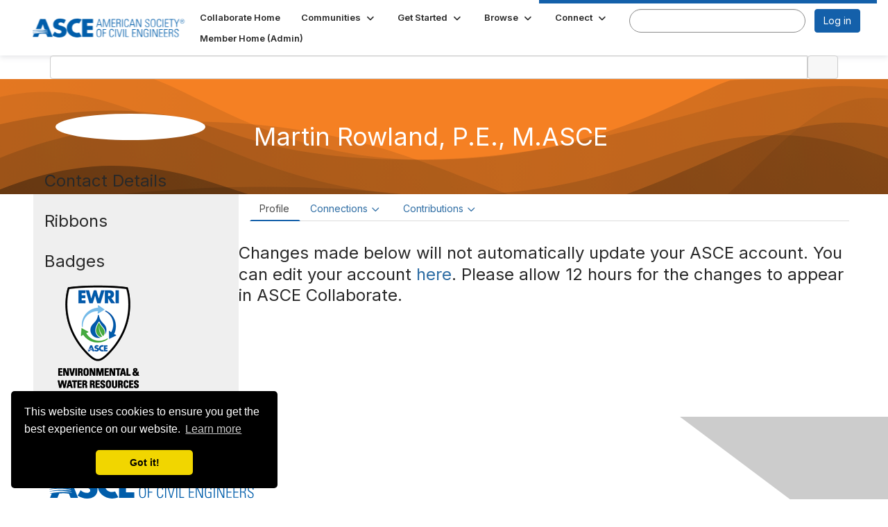

--- FILE ---
content_type: text/html; charset=utf-8
request_url: https://collaborate.asce.org/professionaltopics/sectiondirectory/profile?UserKey=89855972-c7c4-4a48-8fd2-37b7c516dec4
body_size: 48472
content:


<!DOCTYPE html>
<html lang="en">
<head id="Head1"><meta name="viewport" content="width=device-width, initial-scale=1.0" /><meta http-equiv="X-UA-Compatible" content="IE=edge" /><title>
	Martin Rowland - Profile | Professional and Career Topics | ASCE Collaborate
</title><meta name="KEYWORDS" content="EDITPATH="HTTP://HUG.HIGHERLOGIC.COM/WEBCONTROLS/EDITCONTENTREDIRECT/", TEXTVALUEFORMAT="[CONTACT.EMAILADDRESS] | PROFILE | [MICROSITEGROUP.DESCRIPTION]"
- [CONTACT.COMPANYNAME], MENTORPROFILESUBNAVCODE="MENTORINFO" 
MENTEEPROFILESUBNAVCODE="MENTEEINFO" 
SPEAKERPROFILESUBNAVCODE="SPEAKER" 
VOLUNTEERPROFILESUBNAVCODE="VOLUNTEERINFO"" /><meta name='audience' content='ALL' /><meta name='rating' content='General' /><meta name='distribution' content='Global, Worldwide' /><meta name='copyright' content='Higher Logic, LLC' /><meta name='content-language' content='EN' /><meta name='referrer' content='strict-origin-when-cross-origin' /><link href="https://fonts.googleapis.com/css?family=Montserrat:400,700" rel="stylesheet" type="text/css">
<link href="https://fonts.googleapis.com/css?family=Lato:400,700,900" rel="stylesheet"><link href='https://collaborate.asce.org/profile?UserKey=89855972-c7c4-4a48-8fd2-37b7c516dec4' rel='canonical' /><link rel='SHORTCUT ICON' href='https://higherlogicdownload.s3.amazonaws.com/EWRINSTITUTE/35974f18-1aef-40c2-8a6f-0783a10b613d/UploadedImages/asce-blue-a.ico' type='image/ico' /><link type='text/css' rel='stylesheet' href='https://fonts.googleapis.com/css2?family=Inter:wght@300;400;600;800'/><link type="text/css" rel="stylesheet" href="https://d3uf7shreuzboy.cloudfront.net/WebRoot/stable/Ribbit/Ribbit~main.bundle.47bbf7d39590ecc4cc03.hash.css"/><link href='https://d2x5ku95bkycr3.cloudfront.net/HigherLogic/Font-Awesome/7.1.0-pro/css/all.min.css' type='text/css' rel='stylesheet' /><link rel="stylesheet" href="https://cdnjs.cloudflare.com/ajax/libs/prism/1.24.1/themes/prism.min.css" integrity="sha512-tN7Ec6zAFaVSG3TpNAKtk4DOHNpSwKHxxrsiw4GHKESGPs5njn/0sMCUMl2svV4wo4BK/rCP7juYz+zx+l6oeQ==" crossorigin="anonymous" referrerpolicy="no-referrer" /><link href='https://d2x5ku95bkycr3.cloudfront.net/HigherLogic/bootstrap/3.4.1/css/bootstrap.min.css' rel='stylesheet' /><link type='text/css' rel='stylesheet' href='https://d3uf7shreuzboy.cloudfront.net/WebRoot/stable/Desktop/Bundles/Desktop_bundle.min.339fbc5a533c58b3fed8d31bf771f1b7fc5ebc6d.hash.css'/><link href='https://d2x5ku95bkycr3.cloudfront.net/HigherLogic/jquery/jquery-ui-1.13.3.min.css' type='text/css' rel='stylesheet' /><link href='https://d132x6oi8ychic.cloudfront.net/higherlogic/microsite/generatecss/7fb7e1af-b76d-4a48-958f-fee6842bd4fc/86876fcb-d154-4c02-a08e-0196f3a48515/639053272915370000/34' type='text/css' rel='stylesheet' /><link type='text/css' rel='stylesheet' href='https://fonts.googleapis.com/css2?family=Mulish:ital,wght@0,200..1000;1,200..1000&display=swap' /><link type='text/css' rel='stylesheet' href='https://cdn.jsdelivr.net/jquery.slick/1.6.0/slick.css' /><link type='text/css' rel='stylesheet' href='https://cdn.jsdelivr.net/jquery.slick/1.6.0/slick-theme.css' /><script type='text/javascript' src='https://d2x5ku95bkycr3.cloudfront.net/HigherLogic/JavaScript/promise-fetch-polyfill.js'></script><script type='text/javascript' src='https://d2x5ku95bkycr3.cloudfront.net/HigherLogic/JavaScript/systemjs/3.1.6/system.min.js'></script><script type='systemjs-importmap' src='/HigherLogic/JavaScript/importmapping-cdn.json?639056230972226682'></script><script type='text/javascript' src='https://d2x5ku95bkycr3.cloudfront.net/HigherLogic/jquery/jquery-3.7.1.min.js'></script><script src='https://d2x5ku95bkycr3.cloudfront.net/HigherLogic/jquery/jquery-migrate-3.5.2.min.js'></script><script type='text/javascript' src='https://d2x5ku95bkycr3.cloudfront.net/HigherLogic/jquery/jquery-ui-1.13.3.min.js'></script>
                <script>
                    window.i18nConfig = {
                        initialLanguage: 'en',
                        i18nPaths: {"i18n/js-en.json":"https://d3uf7shreuzboy.cloudfront.net/WebRoot/stable/i18n/js-en.8e6ae1fa.json","i18n/js-es.json":"https://d3uf7shreuzboy.cloudfront.net/WebRoot/stable/i18n/js-es.5d1b99dc.json","i18n/js-fr.json":"https://d3uf7shreuzboy.cloudfront.net/WebRoot/stable/i18n/js-fr.82c96ebd.json","i18n/react-en.json":"https://d3uf7shreuzboy.cloudfront.net/WebRoot/stable/i18n/react-en.e08fef57.json","i18n/react-es.json":"https://d3uf7shreuzboy.cloudfront.net/WebRoot/stable/i18n/react-es.3cde489d.json","i18n/react-fr.json":"https://d3uf7shreuzboy.cloudfront.net/WebRoot/stable/i18n/react-fr.3042e06c.json"}
                    };
                </script><script src='https://d3uf7shreuzboy.cloudfront.net/WebRoot/stable/i18n/index.4feee858.js'></script><script src='https://d2x5ku95bkycr3.cloudfront.net/HigherLogic/bootstrap/3.4.1/js/bootstrap.min.js'></script><script src='https://d3uf7shreuzboy.cloudfront.net/WebRoot/stable/Ribbit/Ribbit~main.bundle.d123a1134e3a0801db9f.hash.js'></script><script type='text/javascript'>var higherlogic_crestApi_origin = 'https://api.connectedcommunity.org'</script><script type='text/javascript' src='/HigherLogic/CORS/easyXDM/easyXDM.Min.js'></script><script src="https://cdnjs.cloudflare.com/ajax/libs/prism/1.24.1/prism.min.js" integrity="sha512-axJX7DJduStuBB8ePC8ryGzacZPr3rdLaIDZitiEgWWk2gsXxEFlm4UW0iNzj2h3wp5mOylgHAzBzM4nRSvTZA==" crossorigin="anonymous" referrerpolicy="no-referrer"></script><script src="https://cdnjs.cloudflare.com/ajax/libs/prism/1.24.1/plugins/autoloader/prism-autoloader.min.js" integrity="sha512-xCfKr8zIONbip3Q1XG/u5x40hoJ0/DtP1bxyMEi0GWzUFoUffE+Dfw1Br8j55RRt9qG7bGKsh+4tSb1CvFHPSA==" crossorigin="anonymous" referrerpolicy="no-referrer"></script><script type='text/javascript' src='https://d3uf7shreuzboy.cloudfront.net/WebRoot/stable/Desktop/Bundles/Desktop_bundle.min.e5bfc8151331c30e036d8a88d12ea5363c3e2a03.hash.js'></script><script type='text/javascript' src='https://cdn.jsdelivr.net/jquery.slick/1.6.0/slick.min.js'></script><script>var hlUserContextProperties = {
            ContactKey: '00000000-0000-0000-0000-000000000000',
            LegacyContactKey: '[Contact.LegacyContactKey]',
            Roles: ['User','NonAuthenticated','Public']
            }</script><script>window.CDN_PATH = 'https://d3uf7shreuzboy.cloudfront.net'</script><script>var filestackUrl = 'https://static.filestackapi.com/filestack-js/3.28.0/filestack.min.js'; var filestackUrlIE11 = 'https://d2x5ku95bkycr3.cloudfront.net/HigherLogic/JavaScript/filestack.ie11.min.js';</script><!-- Google Tag Manager --><script>(function(w,d,s,l,i){w[l]=w[l]||[];w[l].push({'gtm.start': new Date().getTime(),event:'gtm.js'});var f=d.getElementsByTagName(s)[0],j=d.createElement(s),dl=l!='dataLayer'?'&l='+l:'';j.async=true;j.src='//www.googletagmanager.com/gtm.js?id='+i+dl;f.parentNode.insertBefore(j,f);})(window,document,'script','dataLayer','GTM-PNHSG96');</script><!-- End Google Tag Manager --><meta name="description" content="Member Directory and Social Networking Tools" /><script data-cfasync="false" nonce="2b597e64-d979-41d5-a59d-8eeeef6a221e">try{(function(w,d){!function(j,k,l,m){if(j.zaraz)console.error("zaraz is loaded twice");else{j[l]=j[l]||{};j[l].executed=[];j.zaraz={deferred:[],listeners:[]};j.zaraz._v="5874";j.zaraz._n="2b597e64-d979-41d5-a59d-8eeeef6a221e";j.zaraz.q=[];j.zaraz._f=function(n){return async function(){var o=Array.prototype.slice.call(arguments);j.zaraz.q.push({m:n,a:o})}};for(const p of["track","set","debug"])j.zaraz[p]=j.zaraz._f(p);j.zaraz.init=()=>{var q=k.getElementsByTagName(m)[0],r=k.createElement(m),s=k.getElementsByTagName("title")[0];s&&(j[l].t=k.getElementsByTagName("title")[0].text);j[l].x=Math.random();j[l].w=j.screen.width;j[l].h=j.screen.height;j[l].j=j.innerHeight;j[l].e=j.innerWidth;j[l].l=j.location.href;j[l].r=k.referrer;j[l].k=j.screen.colorDepth;j[l].n=k.characterSet;j[l].o=(new Date).getTimezoneOffset();if(j.dataLayer)for(const t of Object.entries(Object.entries(dataLayer).reduce((u,v)=>({...u[1],...v[1]}),{})))zaraz.set(t[0],t[1],{scope:"page"});j[l].q=[];for(;j.zaraz.q.length;){const w=j.zaraz.q.shift();j[l].q.push(w)}r.defer=!0;for(const x of[localStorage,sessionStorage])Object.keys(x||{}).filter(z=>z.startsWith("_zaraz_")).forEach(y=>{try{j[l]["z_"+y.slice(7)]=JSON.parse(x.getItem(y))}catch{j[l]["z_"+y.slice(7)]=x.getItem(y)}});r.referrerPolicy="origin";r.src="/s.js?z="+btoa(encodeURIComponent(JSON.stringify(j[l])));q.parentNode.insertBefore(r,q)};["complete","interactive"].includes(k.readyState)?zaraz.init():j.addEventListener("DOMContentLoaded",zaraz.init)}}(w,d,"zarazData","script");window.zaraz._p=async d$=>new Promise(ea=>{if(d$){d$.e&&d$.e.forEach(eb=>{try{const ec=d.querySelector("script[nonce]"),ed=ec?.nonce||ec?.getAttribute("nonce"),ee=d.createElement("script");ed&&(ee.nonce=ed);ee.innerHTML=eb;ee.onload=()=>{d.head.removeChild(ee)};d.head.appendChild(ee)}catch(ef){console.error(`Error executing script: ${eb}\n`,ef)}});Promise.allSettled((d$.f||[]).map(eg=>fetch(eg[0],eg[1])))}ea()});zaraz._p({"e":["(function(w,d){})(window,document)"]});})(window,document)}catch(e){throw fetch("/t/t"),e;};</script></head>
<body class="bodyBackground ribbit profile interior  profile">
	<!-- Google Tag Manager (noscript) --><noscript><iframe src="//www.googletagmanager.com/ns.html?id=GTM-PNHSG96" height="0" width="0" style="display:none;visibility:hidden"></iframe></noscript><!-- End Google Tag Manager (noscript) -->
	
    
    

	
	

	<div id="MembershipWebsiteAlertContainer" class="row">
	
		<span id="MembershipExpirationReminder_0a87396fe1bd45daa12ccacb6ac4793b"></span>

<script>
    (function () {
        var renderBBL = function () {
            window.renderReactDynamic(['WebsiteAlert', 'MembershipExpirationReminder_0a87396fe1bd45daa12ccacb6ac4793b', {
                alertClass: '',
                linkText: '',
                linkUrl: '',
                text: '',
                isInAuxMenu: 'True',
                showLink: false,
                visible: false
            }]);
        };

        if (window.renderReactDynamic) {
            renderBBL();
        } else {
            window.addEventListener('DOMContentLoaded', renderBBL);
        }
    })()
</script>

    
</div>

	<div id="MPOuterMost" class="container  full ">
		<form method="post" action="./profile?UserKey=89855972-c7c4-4a48-8fd2-37b7c516dec4" onsubmit="javascript:return WebForm_OnSubmit();" id="MasterPageForm" class="form">
<div class="aspNetHidden">
<input type="hidden" name="ScriptManager1_TSM" id="ScriptManager1_TSM" value="" />
<input type="hidden" name="StyleSheetManager1_TSSM" id="StyleSheetManager1_TSSM" value="" />
<input type="hidden" name="__EVENTTARGET" id="__EVENTTARGET" value="" />
<input type="hidden" name="__EVENTARGUMENT" id="__EVENTARGUMENT" value="" />
<input type="hidden" name="__VIEWSTATE" id="__VIEWSTATE" value="CfDJ8JEeYMBcyppAjyU+qyW/thT7yBy/RG5KDdTwnGWEpCPhQA5dWPI69225dY6XK9i79P5fbTddZLQaY3jsmN1ELipdxdu2oederyftJCRlddnwMjJWcFD08qdF8pIt1XjJ9MZYTAj1tnsnzU/X5hOQrzogbjyrFiBQJ9meJE0ij3q8rKXbASWap6nONzjNLUI/DUWNBHMl6r3FPQ/d5WapowZ+yn8VEB0PZDFXGBXq5/cujj0SvlYWyI5dsdC4/o5a57yTtbKYLHE3TjZ+IsFKamniqqFPi7g7Eu/nuXV1UNu/2kSYrD+vKg+M4fH+y0kGwvR0T3HEDfM6HNp7YE+dr5pRIY+XNlWO7jG/X1NeEhtZkm6I9ArtHZ5sLd/PZNPHNwxiHKLlZWBdvkqEbaAX2UXEspp3AhdHlJvubXV1dxNSamG7L7djdIp3e45rRiruP/yP56wEN1/iSJZ5HWtR82BJrCZtKUh2RIr/yKYGz3Pc3Rlvj36oNqThXWHTUbgsm0kl0WdVv6fqqLxWpfofss/K6T5Q9XsgJpiihjbmlIV3Qwlf8XEX5oKLTYlH1y/DuAmPPKj3CA1QOJ2/[base64]/NdO8SuZpyUFI8LgFc7ZFU6FTlGRiNrD96tygqO33QW7A2hkNv+4dovsvuEP1Ukx+VRGsTRQnlAf8GA7GgGaLc9EImia2p5/JmITWvtt2jXsNRDlS+2VwNg0+Wl7CBaRnBaI6zBgUaJ4BoXFs5N6dqPWI1+euPP/Qypz2yaobV2XogjkRP3tVT0qeAt77SNxl0J8v+knErZ1n1iT6X/nNr8/ozc82ytYWKIHNSO6rOdw4HVuMOpwipUhcvXXsfpyJgKnmJLIb007KAI/s/gKeCbDJ7YyXl257/pk2bMna20PUL3jdRXzlk8sS2ylZttwYTfC7ltie0UoGaFnmoYVKLKDnt0mhfAkt4UlHjmXiwJeuIG22uj7/hSNb/624aMaXhDHNALIVeKBWBVs4k85LRNHQUf6S8co9m8r8++IsKKwPJ/ytbAEJ7xHVhWnVVY2SrMUmJrVef7Sb7eBGXJxSSMuwWiq/iI/ff91HyKoO7G10VLy1zGu/DUw9EtHl0zBDsZ23Hq2wdNwUegElKoHcTtUrNKknMQp+gDLMqrQXrxCK1Juk+zDMRY/uOuVDXS+chAry39AO7VLd5O1UySW6n63x5jkryko2pfK7lom0O/dTW6dpcmnJfYcIGqUkm5aGeR2Goqeyd78xVPRBuv5P2Ty9yg9FzUAShtfbVYAynlrZSFxm62HagJCLy3E4BC/1n5IQ4UMJCaJlQ/HCJPKCgs5KNZ+MxfmNOT5NI2uTqJALSGDwtHmY8ni1j2srCl12iCXYYxyzQFSB/KYvckpC1E6ly/kKOcoWC7yDbxhCqelt7rghFyaK9ebJzZgeVRjF2fPwxHrBnf0mVE/iSYl5UCJvV7D9UujyGqN8z0wOXEKWSwCa2HHBgAwi+R1G/jOAHS/cWgcU/bq4Kmx28Gmxe8IS3nNQkJJxDDVghzbQLX272donQWG6kLgLyq3X4U31MMma1n1Zjb+NHu4Az3zhaR50QhN/RLoEb7vIGlE7agZ/a1A0W6dJyGS/Dmk70/wBjz0O49tLZ7fxbn3tbXQopCNONynXPeVQGcJbvtsAN0mOY+kh+fOL3HI2wSeWYspIvqF5qp2zFBCqIXOvbb6ZA5l9Bl2O7mX6NtYIWGM/SdGQj9K/3JZQ9JyaiGIVZNt/GwGsJjbMydR3RfE9q7wS66ldRhtqIqbDOv63ldXlBjkznzhKXs4VnyYDgXnGUTn01vpJ+pkBsQSKdfhny5SUtoUaXVaj6n0IsRRk2AkSU8X6dq1pLh6H2LSPTTcMKBnp7sfsagFFll6Y44Lck6bUe81YKTKnK2ciSVNiZcbrH/sdMUZeWtBrh3w8zNFzn3Boo0vEACbU6Pt2g/vbdFc60YQrAIvcF1BakIUHW+alVMnyLH2lrn0vCm413WZhtjbdNdLrwiT6vMYYerHrlyvYzWsE/cswJCFqU5xAlwdkYkkLrdzfYjHP3EfN24hCYgoOSg7+4m7WJy/SM816TLIz6ymYGECVa5OlHVKkBUEVUADhG0HD/aCKNiaSBVmmseMKPXYqax6pljH/rOoywtUi4JGOwHe2p4fnuYLPG/wKWByag/y2p4m1x4DoO8hv5OIpdadvX/M0kHQRKfMBFPURNPHlXESrm6MTBp4SaCfXtTZIkjQS9SIqYMrgxD6O2bmmRauvDPzyajVxT4+c/PjgcF1AmIefkd/R4s4Qt1Qk64oY9KF9hMmU9/2aXf23ChetU5rkQfKE5LT4EmhgrUN7RaKCaveVwWiwb4KNIOkKPu2UlpWrQK9niWRPR+MAVxGPKgwUqJ9QMSqBDdOSO0C2qP7dJ9p9dYHXqRyo9f1lSBlCijyhoxBouBnJFi/44rjyJNITnJAqGOnsxXp4OuUW8ScUJ4olzwCUikA4BMfr31F0GaAezwR3ElW1/MHH2UcB9zyVphNZoXsROusiMhA2oPptoKkDe13CFFt0+pE3lzcaN2iMDOeqVb0XkrMDn/BvcGgUY/V3eXjraf5yAipN8AIgShizkcAaWckV+GlP7vQ/ykWhhK6IoCKmybtxdc9J2007QbNUtHlsLvjx0hqLkHBYT6wmqgrId0H38+v3oFiyTlts4CZEcGc13TIYVsbZenjB2PlJbo4rl9DUL203TJYjoN8GMQf/oKcj7LfzR4NWHgygZiqwDawEinKb3kSyuE4KysLrHV9ebmh74dYOpUhz3bHVvDAMC934UVqEJJssrpJgc/mW6GdSJs7XRQ+MK9TkLL3zeTTDQSZ3JgMUBGX5w7N7diVZpLsnUlyA1Eqa12vKihrvqMqUuiiD06nIROXksQM3ky6cUrAJmpg7UZZ52afUFdrk4q/DA252de2op0Y669YnSqMVx5n2Th1OKn/7x29mrbfAOyS8+4guTigQnWowdOuuOrszFUve6EqWaUMidMZLNdwA+9ihAKSjrLO4vfUKFaqk7GYTK5p305ty6Nonueu+XDnn+7K308ddtLvgSqp+GVpGTPF5tix4pQeDk2Q90MfkWB1XOlkNXoshvkPdk5HXU/QwRjMr1h74r+8JfNJndGwfj4V6JQWIL/l8SjK53pWQk2Uhk8hSz0iRq4+HiAE5IAjkFSGstFB8APKlvfKvL3GIyfIWuG+Mcgx9Obfik9h9gq4cOKZMoQy8CNNxTtj5FjLsMleGxo5s9FmvPAyfDHwzSL6I2LHgWB/zFv2kaSegtEwChxVZHy7gQVwWA7SoQWU4Wl5SapDec/6mdiM32Ujj6uEN8STwf2l+dMnMfNgn6PntH6SeYS4PPET4scW+8/Mqwu75YgJsnyJkAuJKZuAbXhwEi0fFWBhK8RGJvuYd19ZhE/GVErRtlfAv6M29XnT8FfuVMrf4+QTA0A28bT3wAjs5loiNm4z1mIz0++Z44t+6CSx5GEGR2UyNLr4gVWeR5WaGZTXcs6h2mOapbVIbcyUqL0ko48sPEx2GFlZF/QPGzssFGltF9KFcvi2WLLHuwvEL+zjr9/tl5OK3TeMGXdmdI4auIlw5tE6apgZp4mGvuOK0gXEKrkUdQgMhYieMoMbrk9o2C5xwvxDjUbj4MnloRZreI6KUzubYTChuM9e9oIzAqkR1m1V1L0DCBSb3a7uVLEda+Zs21YowBNM3D/lM3o5QOF7XGHb7BlzsmRBjdQdgHjas6576ZL1Gvdg390O3mHSejb3wemRkBC2BDyL0R0KsO8HKzZybenoZaql2okTKhw+TBqtfyshMvNHCvvpsdsO9+/tHk2ZHox8cp7FE8RoTAPg2vSLPft1G4K4rZcMcTTks4CdjTELQHlcKgiSg6C5fmy4n+ctJWkQiCUsWcn/Ns7F6kLLOfoELIXj9OSkQuZ9+3Tu4r5+ZdR725GuyRU5qFWIxPxi4bkJixif3/bekE8BxCokNTGyEAr4A5Z4wuC4OSVK991VWnLhoK0i0RkZasEU9o8GdNbq6o3idtCEVUXbCF3+VuHdER/f8E+sECGmikQWY7hkJsMFsdWnqK3hosuQccX/[base64]/rqcq0A6KEBwt28c/xesh8NI7H1GiFkXUg0NQacMgNJt64G+2Wp2ByYg3s2Enjniwu6P8HP3/2xzOz9q+4ssCwD4U+5Ee3dxnTBxXXsd88ic7xeZnEk0whgSvXxd1K1xZ0/ClEx63ILWBUF1WPn3vkyFyHoAyalW88keWB0thXn/sHYmNsu3QvCqtFa6wx/vD47rNXEbn9YDMK1zN4GDuFqcjb5a98UarkwRPrQO2/PY5xG7CfE5o9fQ2xb/knrfhq2/eY3lqCA2w9iaoWXa7dqRZ9zz8n/6JF2GJ6PjIiDsg0yHDY6lv60ntEHZ/Sx3JIYxAjhfi3L0FFuvo+rgOFA0myoVefvs6NuE6iHLX2H18GCISSid8O1QmYmQNJv2LYnK7DSpRxkgZXR5RPlPe0jsuv9ElKxB3+zt+87xgr929axDRKFVUsJuki0veJI6eVRdpdZWQp0xS/+q5uablxl6vefckTEYDeNaPtMsD2nVE9c46fl7RnwNvIWG3wQbSqsbhXLNiVcoAOdRevlao7eBKOv7WvkkFjRIVi8oAzGECVYv3hpOEHEQKuxqUt3X+/lGMmYm9XK9flw+kylyp5uytLT4tp7f9Oky4y9ZNSM5jGUSqCIGfk85b7YNUH8IIhYxzKo/fq+9fNfM7097PzkDs+JkKP393ddYlGgSNVbLpRYew8wdykgzaIGp8sVTwSvy5/6jxQTieUxOmPRQGGcwncPPmDl18WumeQFqObajDIQQiUaC4duKsBCpWMuAOP26YlXR/sBteJ00h+JiJ7uHjVWcXbfvNO6eThjuZbqWlMl1ACeZLbF7XvARikK+pcRAwFlzNdIlxK8a1qwRX7lIFYUw/oJxrVuiYUZOauhKb0eczjqrUGgWp0LL1gcE6t73dSRsGpZApf8kvAvr0TWTMg+49KFMFwbcYwuITkKwoSsVeyOr5zZTkuqmSo7kX/[base64]/kFHTvw7RSb/6WGmfCwn37yL5f7S05SdjQea8TY9p5s84m8QczzNf7/nxX5jfzNMW+75v16EvNuheVZcTF+UlQoJSwi3xUmv5f3pli6PIRc7JyHWMZmrDq6/G0OhVMLVjkMhra5nyQ1a2LeLaFNTMuMpnX4b5X9Nyoq4/xsBW/PdmPJLTgKjKKUwNYF5FqxrEs/[base64]/FZdBc2jotBpBp9SuL5jryQxNZWzj8rexvJZm/46Q1lARtATbgnCLvC9UMDVxCT0bCX5esWJ/UZDjhN+W46uZGNzopW/Vm+sdcDAwbVPW046TPpIdM4rOzdxadnCInrcrqvKrYUcHHpAmn8Q6P+eBBoaVo9xCiugdCfcOcza1NwcyUNjsf3UOFLoWskIb/LjXlqH/[base64]/qKe2LSSluvdOpyk7rvX/8p6/oWqCgFg4MtUMTG0eF4KPQa+xCUo5G4sHzz7iImQSAM7O+5ilRITReRVCJQ2xy4bFE0Z/08YDG7BUH5Yuf6gyr/Zkx6cQWhfTNb5hg/RKM9UOydsFIW7pvVZu7qFBsN0Ea9kZul1YBBnHg0Sqd3kTto5oevLwT2AJdr6kWKWJ1NVGQm5okm1nbN6PPfb9KtM6B281Gt07v+nVvPUQ7f2MFamppf8i4OKZGmMXdnwXr/xSlB5CVqvi6Xv69b51vq4GDKK+gQ6xCuLxJrSdMN7vjnV8acBzZ/Ck40Y+Ig1Uz1a2lZn0Qgg9knVZR9ewmEKBxbjHRA4WeXEx5H2V/auiBNem9VFwBWr3ofYqjIjd0G8z1YaY3LGM2MwF98s2Ql9GZsK3KqnjY1vpf0xBeRKGlUmgQnUdKM6CwZWKIZKIA5PKRMN+2qIxyk9kT2nFMOoLgRIIyvhPbMNqIKdeESqKc3ze4clmam0UnBbhwsOebaHr7oJwfqGME8E/qJkPM1zDaZMgMHOB9MH+5DiMjmjYNw/ymCUIrNK7UEbLD4YnLdMDvy3mAxhP6IiC+rBB8eGflBu4TTrI+wfVMjL9u00mVOZHtHiHbWX5ApA78qJ4+13UjB0PS6i5idEqCMi6b3vT9b/XMBTpFunqdO71SeXI8PlBzEyRiS/DmrdSyu9nnvChAdSnPlBQUFznKhhemJ8AoyvmXZZLCDBdHDibeb72pduQyJDvPSNzO6OYfVQNSQ2DVA69eB1xlxviLKGDKothZIkEHdV1X/M5dws+fNBE8roNJzXecbxoC8oaByCLeoQCkAnVwJthUnu6pg0iWIL0SDRD8YJJIOGLyWTZ7YSf8qmBRj913aDeYTZAWEtCOnd4WYPlegb5jcub340+fMa7RLzmue6QMC/j8JUXRjYY7bW2qVnlCfFzMxOyBPUqw3Ecu1nGLd9L7GY40dQCOME8koTjaXs/ow56YFdl5OIpETRrd7EL259FNh+5rOSXVIayWeXP5OnbISBS1m6GdnGWCZnKJ2s/ApL8VuHGd4P36W0NUbQ/zFhKORPiQIP/i50Gb1j3HFXiFR7b/6dEHeCGBio4qqtweZc0whUVTaaDdX4FML056NnREd7h1CPH1oJEabO/oX+Cg89gPOojIwZHXGRG2peWxtuNvORRN+WjXAF7hjNIHXSqsCrdYEiECwnjIfqxwQOvbAQEJluKoJ3oXXxTp0WYEHw9Xtoc+WiOXZ0+k2kawXN4O3Z1RCXKQcusl9RFuk729cP0sN3jProgud3zpVuljHe8kDm3SZdFg3Hl7Gu1ASQjwD/DcBVeSWOFRzlEwMnngVttuPDLOOlionKYGonT5ZHdTlNpjCpQcvR2EsBoZIc35F/qP7u6EgE0LrJgWZ1YNwxI2M/8rKkpUbuTYgu8Vxa2kuu/sfDpAUB1RvwwCx2p7O9pSjhvFa+2AL/c5illnKONsr9VaMFfJzXT0nRAL72UtnKPwbcqZ3RUrWFqwCPnInZAr0GmyDbbOc3m5/A19f6AfYwPcPO5c/0aQo+c55pCggX2ILL8dtzcB0NI5EDbq2oZYnS5Um/TnC3bLhiKRo6UT5ALy4Po6mwR3xbiovZGAzjgVyISokps3cinnvFIf0fS3S5lAsXCRurqpKxb3gBWdtR9n/xX/vIR8aWT90T1Bvjvi1gEiJwcHlZo5T3uRdhPG7EBHC3jGOOhQQDJigjdVgdGTMol7ZCip2QUBqG+uzRsglIJeQdl6nQbWwehtzAT5vWXxoGT9Y/54f3dOVcYZCWAfgFfJnbu88c//Ixnt62b6CdMzONuzwvh127y3++ZhKSC9L/IDx1sQBXoqMGwH306FPnbGhY6/FxX2cz+3VnmU8Mx5o1XXsU4k98r8BFFg7wu9L3Nt/kL4ue/[base64]/L3bqj1bV1wQ0zgywugN4kXwMu5OO9IbrY6c11jRaiMJDJjpH7mb+8y/nBFcOp2eGQpP9nR/11qJjYwpQ2eIlPnEyxp7iIL1e9z7Ge8nak61+FMJuU5+n+ii2Qv3kq/DaXUu/og7UIXOJHLvuyWVWisfhx0psxO6bRkcNFCDPKaDWEztmZbZqIv+X20D+m5jpKrExeX7zBqBtlsUPwHSrIQHmuBM3LF8WVdF3MN0p1h7ChAqNl+HrOUPIDAn1/esc12QecwqQThqqEYBBWC4mX3a/1JX3MOKwbgv55HpmBK1ZS42HsgJa2x6V+bnJ5g3yOsf6gPaex+edxqzgfYAnx0Zzy0I19PiVXxgxEi6Q2fM62mLAN/iYBiYOzrkrViG8+5UhH7XmjRV9fHOPimsstuJZd5IvJD/0kJhBrM49j5CJ16c6QEt9YVSSbVJj4DJQhXmMWHOxae03tv+2QxPCDCfPFPAliW/dryOiqe8irJZMd58794VJkjKiR8ZwBwtAi0uo6zQh31imUgb8/g/6V+IjhfyDMvQexiSw7WO4fFDLpcPAWMJ+X9VK9FIjsqpqE3xdAdOpFkq8EA2AgSD3Cmta5FMEJ+ay4Mt/9yC7m+w3P5aSZaui7IcD4BNhgU/tHUXhX9yT9zlj/z6i7X3tDXfYm2gVl5Mc/RqfzEHNI/IM71UgKD8eF1XiQYz/Te9raYA8qTEewCubH1mdJr0LhsiFmPH0bl2iRlelvfbzI969SP1ix9QJpfmyjrVoVrfBGgNQKJwdjOlEvqAL5a+2c3r+cFdltYzeLubgKuMMk/fhEAYsBgW6KZhG8t/YUureQkXWUCjyvjnbdibifgUAgonuuwSs5gG5TvvRnN3c+LBZ25e05VFPL3oY58wIt0fRXOw45owSBQtOSse68OahSr3sA9ZbdhdhQfCthdHridjTG4EbujCnNETHXRdMrYPveTCf/LUhT6vf3LEjlBhfi2UDaF9cgatl9tlvc3qzUP5FUkLHhwhcI4cJm7UKAfBIaLnFrdfH1puaMGyYdRRXyErdHM9aRG3oAgJgyYVxd9I2eY+qdi6YUsTsXCt96CA/YelLsQNPDComz0IU5rmaK2cTwAiCJS5OQzdofcT3dwxcRUj3G8NmMhlUJBDoe3wYgXa5hOKQ294kP11T6o1/eXvAtNWoO103hQEIgpi0/eMPs1iocS4JUgyOTKSMl4CUBQktWeTkSFHgXWcV4cPXCpqtFIsXWAoe2vu63/7YdzCV9eFLO/VaS5+dXQ/gFlQh8ABpIzDb50Hf2tHI3QfRpZMoo2EH9cGyaPCIw+9r9e/3ngfjabxF6jN/Rvo4tRr0TyEGhiHwRWj8wKgXl3zy00TX7y6CtiogtNcxqDYY3hbNuCifIOyv/dhwnC8NeV5ThAZCVLVASXtPDa7jHXgr7PCQNS/7DtpWrzuU7yv/qqEd7CdgBuc+dFZbX1bJcTTR8r43ZE4OWfu6E7AkJ88Lopsw23wMUGs7z3IL6XfyaWMF/KfW+bxVaxpxvzm6lONYaot8xZznoaEqE1gqFn+PD5pJ81LH5soBLrINCkAH6nfVDBNzJsMEKfd+rodr77G1QI1jhvkisZWWf70jnBWqPd513ORlm/CgyC/B2gZHI7LKGeB0rN43z6L2026Zz9CAZNZWk4bi41wzi23kBP2LrhHgoITsX23fnGE1s2cRQ8ovfQ5NbqNqyqL3wTEM6pp0clN8uej0aaBf36eVA2IiSJ8XlfdMhizsFVFZozsER90Ei/aq/0m/Hd4F0DG5PKYp5X6vod/NkY4dvMzTd/cdaF0Muagdc/MZnPKz6kh5FVJhWSVAztpyRxQQqESIp+vhW1iyNi1VFoXHWxy7gBx6RnG5kn66Q2U+liIFQsDHlKXO/PR6axG9ztvliD+YLJqT78k54SfEmT/nx37U19rq4YhXeyREg9LPIaqZ5n4IWO5DoyfCC7fijbCBXUZAouT7L6xhnBm0dkrZ8JHatFaiFXw0wOPNhkqXy8PfGwm//zv2zvkJLSB9EuzyiNUwxsJLAmDWXxOBpmxm59Zz4rjs0DBv4XWsHRorbP8TZT/zo8StNl2OsQajJhaE3Qrbbf9+arRsA4fXSvWEqq3my4bzR+5FYh9e3gOThIrBjbDlFgQsSPmk0EEZWctUxPnQQHD265AtXsl08VCGWqBQkIRgWIpDmgGluIvaJdlcgP5PRFZuIBJwM+56b879OsaQLO9J041Lk7IveOj3qlVVFshSq+nJOs+9Nx137vyU/2Y0fUKhX2IAiUzYItI/DXW27MiGBtk6Td/iy0Y0Jidu1ju+qesL11SHDQN1oIIQVCTRNkzfpEMJKP+1IOBlrkoYdU/5OKnVoouCpbQr2gxbjkB3/Jo9+dPCYBG/FMzlhL/3qpWVSvaotyNRr3Zb/bDeuT+Pc+NEA/cF3ZGWgd422bRGJ/1Mv0VDSpKu0tZT44sODKilhOGCv8jshoAcYXcpqy1Z3LS5L2p7pSPwek01WO8x1207F/6SWllZkeBkh09qlZJwvFDF7PXVfX2tLQHslKykFhjP7Nm39f1LCkzcdNWT+NvQceyaRgr05r69q7sqYCYFnMCINlM5tUtrJNNl8REy5Sz6AvRiwg7Hgt8dZeuLyBs33bjzNI+RLT2ms2YhA0+DW7PM8UDHgP4lDArzqSOszJRHrZg/9YAtMOtEtnkjmWQP2EeSu06yhb0bITjtqXxUeWODo4KHBOHjrUrUwR10PVv8CrMRJA37YSTtozHMW0E/EkbXyIEz2Xsffy94Y1aHAU67nFuQaS1BK+ML4NaIMekEVQ8Yh6L+hla8pBnX/l/qf4isSnoKTks7GGGxyhP4t14l06aAfFJhdKYhx8ba7hLdz3iIOQbJb1lYzEd5uXUvw2kHqkRrcrgShFIuFtO4l7ZqNBM3D3eWyJak+YocG6RhH1GS3A/eWfeipxVcLup5B+CtJZcvTfjehoOaWac03YO+PghtvMV7a0mVOOQs9PChB8TblpCiHh/nUxUbk+d2PeN2g4BD0wTUKyOy0QHR3j1piEQaVrL58ffIGu8XVSCuDTr5woN+X/agIeVU/X00vDhR1epbfAFm+YSCuzL96UX5SGcdEKSgsk0sDE8iQehQp5Cqv5iSSeb9FrJfWfHVbt/ulrEZGe+KkezmBzDGrhCPeNJsXltsYEY0NWb95cooPxmm73buJCr2gPw3fvPDzMjJgqn73q1catLzJS6wankbb3qGXbr+gj/ViURsyD6pfIo5fYTQlFgSP7lghA9/ob18TIqII5qeNv/IySmcvPK0wFxAbo9OGLsgBVV3GUi34FQ4AN02MrHfrfLWbu42EDrrmFqmdj+kK57gm44/AXA1SoqhULglKQMoat+3S9EmJu+1sHFNJ0tXsqiSt28f2S4NPojWTywQtPd9eSSiKADT7E4kxRniEaIh1v+FXdm7O6Q+oldauWBPYbMoNySshLjueyeroSAau30Sh6/osQ//reOjEn72MUlbpd4Pl2VRUnyC4d+LiChEn8jB8W7Hp0yS8WdX1GrpsIiZE24hoDqkMthOvDQ7hEPoiLzL3QkzmJl/x8mOW0QWeK+xWdrR/R2zMWbZzrvtMU82stGc8ISbVSzi5g7moSBWlMTvFj96IZuJIQUpZd8q05gEs84AVvXlKTt1aom2HQvB1cXzU9OKHkIgbZYbKwPhc5zjf58tBwXwJfgX10PZLFdkeJZ9f1/LHlA1AVqfG2XdP5bP2hyfB7jQUDXeo8zr/yXX1Wur6dNmOP5BQZxeulYhKAFGxU+FjFBgP3jGdOhfM4jrSxhdGsyF3pwz6dHJH+qaxk+mYwYd5pB487uGm200UwchJq+8Js5+Oufr6JXCwzEyNuekjA9Em1hK586Ifbg/dE5Eb5q+kxFlf4dXKd7p0lUUIGweUVrPCL9aXgUv/LUdxNuZ0SmJEjajaCKznpsJWupSpDaYz+5ZsW5xd0340fUA9urxpE/EvAzV69DoAU2vQVbEIh8wvIXToRB4sfeaE55xm4sewZ95RHeAmhVr0zQdZVDIycjOlkUChJcIF1N9oIK1fxIJULLS6LrNtFgBtbfsZfIZEBzaSl/pHw1uzUcHhl631rG7A26YLmzI8/QIN4hz9UFM7d4z3RmijBVUsvEXHB6/[base64]/0nQqwopMwnhllZKmSzU2bLUAQNXtL1Lr3mT77bM6K90q7BtyW1BjfNQGqnVwexgWusC1AKaLE6QtTEAPybg23HA+pAR7ZBht7uyKEwET5r1pNljtuiAu41Bs6K/P5b4I69ZfUh/zUVp+jpCJjzq5m2GH2z7M3b7qb5o3KJgfN8B3Zs9Ua8lB7p7BxDzdO1iHj3TN2ZAzGPPmqaut03X6UXaKDJbw1Y5BFNtsr17zZyLA3NPYNgFVULRDuIce+m8RGvqesjdbsWXrq/Cm6Xha5iUibgEvDe6QA9RqO/ljfoZss8a6ZyCeIm91zdNipFWWqjx0gVGJFBlG9GdHf7i4vPl+cefQYH7l0rAdvll/CDTPCEhmxwRtwJ2EDHN0cqw2jvBc2cJcrtedWPptTemLq6JKD0qHuorbs3Q0Bjakewb8TFdFQgpzJVFVD7Poqj8sqlrIcX7pcaBOM2YkAt+9xF/Qb6W/DEyps0DyKUAwN4l0GAPa3uQHRoLL/Z2ZlfXURlyznxzZ7smVc32mpeDZpSidSP0ZWmoZ2odvLQe4M7GaqrjSbnj7tf0Y/j+QlzIkw6lSJduY6iFs7bylol7VF0c7ldoOB5rVb2Sxwanp+xrDYArLEMeXpydaFB2RjLkowiCVaesjhJTnPdD2tzgszw3AMTG0R/39fu2T7fDzONUw3+6L0Oi9eMYhZrAM6rWvk82yu9Jeg8pKSpYarrN+pQ/pGoh4tQUIpk9KL6BsVV+YFahrGU2u58NMIdTln1m1QpcrU+mrHgZQvojnvNVlmbDbQdi1Yp2Z4n1LtVC67s7On+RTdG2Ut/UDR3oQMYtuvPYT70sMdp9v5SmPu2HZGe4bvRjHc2gD/yXhIQzUmXj0AjRw8V6qthoW6asrZRythmPFdq3zevwg5wSIAC0uTn2SfN2Ud8Cc+qQuF6xqI3yiEz8CAGq8CyxhBAkdR8aSFxQ73sHQ5xoEhq408qD0wSIfuAdg0vjCdQ7kE3mw//jHUOGnwA1lwO8+SbIeW91/3zn6EYlPjy7oO+opNm10rZw2n0/O/nB6up0lX87e7ZK5IKvo1ZiL6IFF7pzy5fHkg/[base64]/3/QSl1b454HANXx9lZVijlCyYrwLp1C6zz0JRmZ6ot2tlADV/kIbRaGUt1mbykyZlg81C1NsUobJOk88e9rXyI5WIkPhOWdkulKX3YLuNVMT9C1Dnlqw9q2veA+4y3B5kPnalkcMMeKHcGjuqSaWdzEpKjUBWOIeLqW5ap9/g8sDav4RLltJzDJjnXDuL0Y8Je/hES6giOI7zhu2AW4TmnXPCAmgahmkF8uVi/90pZ30naBe1rAIpOTudvDwYJQ4A39gJ8mepAx9SAJzHjlDopLhJQsaCAbmmxpfhAr5aNRb6pSF5fjpdaWc8211+HV24yk88Bn5piHkjvD4m3qVoEKa/AMfqH6zN7wIyTdBTmJes7n9lMfMVsMrU41kbEdZz36joyH7qXwiCn16/7fOOS/ERF35/SidamK3arse8ViU4J2Bt/NuZDHW3SbZP/4oRTVSQauSAbsTCPiKWjeKAE5jWACKPSWaTxBtxlsQMTCrMV19K3AEzJJ2w37xPbH6Mtz6eX1vwKUCMMbqRR13Nd8BkNcftr443nhSh+cQZIvxbcyPiViizoSEcoootahzYtNuqHlL5vKwZmbKg7FvIptCQ/5s/NwQf9WRnKH243fi5urHtlFUAxmWwHp1dlMJWI523dWylRE/[base64]/XJgfFsqDvegHYMdIepr5hNpLtL48noC5hq3kVWTgZEb/[base64]/[base64]/[base64]/2sETpEN8/IUHXfHGvlOgz/[base64]/NQM5YHiIqtxP9cSjomsCqGS+3PfAWVVelvcllJ5/FXGCBtjqFbH3SMl6k1uH6Ea17lKV4jP0pO8aXaXVD0dfgkpGBoXNZgh1n0mMMJOz/gGmX7ot+e5twrvuItpbEPgYLPmPDUAmP+RAL8VXc5D+bDqqbWqtVmq/jgQV054q0CvZ1o7pcgeg/mPyPZE+7iCFmlNr5NL8iuL1xd6YetlqpJb2jRKQU+HmDqA7scaU3HOHVypHMUi+shymQNt9Mg1XPt3ji6qOeOcbJ2/XID0U/lI5K2HO7PnEXKwEXgXgJJcnZoj2WAmZ9mU8g9GxrqCj3q1v7XAPRyBUHBx2Jsi47XrZxijtdZ4aaIxlbCylVq0YDYw2h/sK72tEuK4/7beBzNS/NXfMpxuMof3SmAbpCORiWrW/q/sM89WMHcp3oPJ5ZQTLhHPwGEDVYYAjMCf3hJG6CHTZ9NGziYnXAw+4jFMY5D+/8mmuz1C2kt9ax4lc8Z2ekteRrVasMRjTU5TJxVFM+7XEfWalbVeP6mxyo8u9gVr//HTSPNp/sf2JYrRIpxnfEC2zVd6xyiXsuT5fYGr5c5szP5vOYqGfnV34j8B/k/Kb6Y5PXxQzARVYEa8jtzfNEoaKeSDtKaadY3r5WPezDMZ1D/iyGNNNCnO2sbCDP2fMuK2tPKS4LpFhSGt+M/YSEqFfwlF7L7x1raWy7M1M+CJCJxe54K6IgXADXFeb9Hsd+nSVad0CIMm1EhycjEWd1ElphS33y4nWuwyVVmraXeV6/BP+rk+T+mtfdjFaB+hAO/1iSRD6J0vqo1o6rVZDeNfhdludl10Ke98OblQ88Kr/Y1ajg2sbG5wAansgeEGA1Sztx8iFMqSkBwQC8TXvyjneID4Qc1RB4Iy/shOWfalcdRPxGm4zZbgK8auvLaCbkTklieGrYF7IGvAkWbfUqwxDxNaNnqDmgKkuMDLjx2j0FfeQY0vEtIDRCimwf0/[base64]/JPKihUVIQevCUF3H3B33/VB/kAcGQD5GkA3EsM5uCieLFzwl0CnDzE8lhPIBne551ojGdwkKDM8Ts7PkYuM80rEi5senk4tXR86FbIclj5KKl9z/meU5ZkiWUucDe0unjW1DJdWcwyHl1JsyeY+LaK1JJ1rsoQ4ZYHJrtkIc+FUn17c1khnGf6mnAGLoTWsMIAfUlckq17+pqtFP8G0mXZk+HUSryvP+lNZCyHiGzrN/YzXcfovblKAHt/5ZuP5QeTmLy27LocQe2L7yG2MJdi5uxuo2OmZ+cS8wgDQOk+JP3IZ5lftFJF8gd3IUZsC4aVuJGAUwCNbT29sAPDZiy8dWAeUO09xBFfFvx22JlhMcXr3klInTIWD8IPmiRlFa7bce38bHfmoCnD6Gvg/DehLwN4NK71ES/evtgofjD9XOWjBhFkCvHoW0MgxkX7KZ6XdF3fp4FyEsmCgA1vcJN7efdxyuwztQX/[base64]/mldhz2h1wjnDKAKiRTPdUbWO7728h4m7k2feFacNFkmiYEja0/rPep8roGetf1NXS6VKlpdFGU4YdZfS5ixs2GHxtQYM7boJKyPfBN101TeGKZf/06d+RmF4baur5nH76SBcVomkC8W6NAPxlT2mcH7WAeJ9jv+7qfvELwOCQzBZT+E0WJL2/UuIg5PsOy+fiAE3mk1QMtBu1SuKs6iHXkoeSkUt4Nh+j6T7o8dfGowRkxSMrYO4XHvZgsIuIWK+9ncrT/qUiClMOfcREOuZix9VcXnEsB9TP6+Lkq57h+bfMOk3OxbjjJPooTGPhJA9DyLLXSEqgPvhNwQO+R5s8g4tOefGEvkp+OO1AD4qcMZQ6UNgLBH8rUSZZU7DpUDxqzsQESvDVJPT/bmogzYC7YVmWj3qrgDJTAK1ZPRkZwI4r9g9rQNJAzwch9JD7LamWL4uUFtDeNPSWiUbW0WCUIqD5Nn7Or70z7tZAbo4v0AmPwfpnoLhpk1T6SoukmIOtRgU2ivLURNSJHY4cTBsbfltXcHwNQFI/Ggug6MKRUAQQ9jTZjZS3Gp6z6dnmLXrR2+Nwrsm84izcbieBMOGxy2FWErpKwjuKHXNbLsKqldmXVDfIVen58+61rUZi0fvW1gVKVTiRDcR7xldjyt+/wTu0xoyv9n2+XjN/flgB7R7xD52xej6Phylo4F6baG8s2wtZoIY+7m7A5+xsIqqh2qzhAaB6GkpxomRgGXJBK9ncsYGmAdy+cyyNS/qJjXwETC7usM7A4jqUQM2WZYUPQmEI75+EqWAhaxq1vCY73fh0enAeGtA/32CymUVnnXRDrdBq3dTgIhTm6p0rBr5o+25Ga2Mc4LgijlS8kDfHu5VxUGaUelJ+DBCI3B0xFkPbAaMvEs6F5puoo2gABdDBmoMjkgnZu4YBbZ6/vjDYs4guw0BmyQQQxKoIw9Va5m/8kRcyFnMILT2uBjHJ2ISEjPC1unmsAy6E5mYQ+CY07buKpYbK71YO89lbYIpHPaNgwebxTlHLKJ+xC+k3JH5JxquuCAXEiqd8ymmDP+zALubHofhX6S35PWm95vNPwT4rYON6G5rCShS8BbD0h6t7sCdPZDzr603HgZhYMudKtOVXAW3S+O7RqyFvUi3t2G8rLGzj/b8932Wi6B5g1k6cWLzqy/[base64]/A/uztQHWjbES7Ie492UxZ95jI+8uwbrWhruaZ458HeEcYhBdZs0BBkfGAJuZgs5Fdp2sIO79VAHHH7QL4b80DYcjL6N4iA6hfbKjdni9PHkipXBv2swTahezhXgyEeiI/FU5JtFw4sDYKWXbeNk42EsiJIGJmWR+IwpNPjLBmLRJqVXzZvYzU2cucaDoXSQoxj5GOBL5iLpV6fnXLAU5P3lglgOC62dHe8ivaytaga0xOIT3L/0naCjGusYdYbMqvtXtoII/+OQLXe76yA0jsZcguOFuJiW+Nak6Pf8qw5FA2c6rR0A3nPgm0VHSMC/9NEz+/U3F7TGV2LnRyu/YHSDopVGQUQ7AzOJuZ2o3VkpRc++nA3Y2+iMm3/n+OgY0to5H3mHmQfxi9+0ybWMcASjBNyfDjf8CbFQpAL9/O7/BzC8Ye75YcrzTO/Fe+INaVL3tWAREt+TNmmQEpLyznmW75Lc0rJO6VGHifVYa8bFX4lLyx6vaLXRiCS/4pCGRnVgpckB3BNt3b5LS6xO6RLyG+76vNqSqmCRzgscWZBnTMRCR4LO2D2Kj/uUdirHyP2Alky8s/WS8zQdGr1Xd0oPnuro+95tEiUJuQZpsep43DihR6Y3l/wVE2IAF4naG7WKGYLSoYmEPVx1uIIf6HcfTQIZWJ/ArCXi3phY8Iu3xhW43vVyp7+HJqiH22xcL4q3HhLKpwvOQxfQ7abmwrKr9n81BLhXZ92h3R73Pv91SkgMrZGcqMtyo3o5kqBbH6IkhY4fgCGkSpLG/dC4OQtBVMhthvTi7AQlzK4IPk3a4bxbw3wJ7aySIM7YA4PjNWqrLAdmBHNTVxhk41XnD8tBpKNUmvAX1JHxewmNccUVGTVGiPohx1rsa/QEcW90cFWFS5Gx7YFzAso5l5XmTFgwJ12z9RaARVoxNj7hnpB8EfcB1C3QkOGD85DcoW0ScW6UZ8zXeNccYChPAWddMraK6mhbOWBdSYLJWh+aAXeY7oJZ9it+Xdds1aR85W7Y/adr/LWSe1t6OrsigY0jwa7c9dGW/pIUEgNGC5SV6m3nhSwFCtD+V0Tm6NcNtlO82EwKeVC1vot7KBvW0JP4D8lDtXci0PQyJrqZ44Ro40/tM8KFrSQ+DmS7hZF7ewTVedqHl0MjUgSpVFZmgRncqU/6OqlI7NQGHV8KwnivHbKNyLZBxYSuuUpCRpgI+BDvjE7fm6t7mvJTcg9UKpAQFq8nehfOidW0v+skSmNKNz406c5FvxgDhre56qU5IM/tcvC9FQkmVBKcG9EeAIHR6bMopkQcDqiYYk2RKZvkR/CJkWS02K3rNLxGDobo9T++4pqULuGC2QCbvFytI3FkPFg6ZuJTq+N4l6lvtuAT8wDDlYv4g9UliCTjWN/9UvyaM+EGZgw9WMhDbl4ZRe7JxnzI4UIPzV0bN8+9QJEiysJENUryy/qWqbVS/C8YhnD7r67nOeT5FnowIrwDhXEuh7ECRgilfsMrgtgs2zHbaW/sdl2cKEphLnOXDdrP/KIOhtzg7Dzx2oRQO44JwiOJxYIRQqCeQhz+Ftj1XLzsX570CYAOPIFnUSc7hYNU3Jj6wPs52kswj5pk+v2XwUKISG6CyHREUEiamih4ci3vvk6EU1swxxjuu+ccznicxn4BcFooUP4oiFIJEw0VwmTZmR9cOXCkXN2pLLtOjbggVyqusQrzA/0uuBRiN+8h2U/CbPuzuvRXoSemocvqP6y17fhIKJNC2wMZ5GSiu9TLe0XX+0kpKhCJHy4IQCuVaRYEI5sa8InadlhamXlUBqSJV7xGmj/myll82h805fXk4wYa0eCHfFt/Vg8V/BhOicr+0t5AAm5EhW9Zg1FibOsw00QPwW7NfQc4F55IoXdd5newSht8/amtzQtpsNnyDMptWNaZRbgeSRtuzCDS/pF3KgTb4Lel0I9Aiv3+Zdc7yzBxn+l3/2OzL6W5OrTbEckiShxIONmLgt/5KzD8a9/bpXzH7f6YIbuJVcRpniR959AG54Sx5kKFmY/3fslijcmN1rb0i1OBynGHi8GiyX+i7p3vhcTXCkUnWKjQoxXF0PO+/oLF8GWyCnvJ0VkUDe8EGhPKCq+4SjrEES1cTQqJy+dcD9SYoYQwjLr/baIKXHzli2SQ/aOE6RpPZg1u55+5MRK9jIUUovfhUYre3hOqlQ1tInP7JEIQV58gTRnyoR8i2vaogHrZMlIJnNAQoeUOruADkh29SozAUn0d/Du0poJxvZ5tXxk6U2WIfTUqS3VyyYRnFhykDn7QPkPdjKLcHdUC+ip8uH4zKXbF7ZDvl6imKfIN6t3J/[base64]/7APThupNvRtVIUXpsEzh90DkWw/0N6hueP0LQlXY9dFW8B0EAZP1SOvVLfwwjv34WZQPjgZoEou387ntCEUtH5kYORIahf1WjFCs/3AsZUD3UyTq72PF3NOMC7CVGO1OqC/tsTcyTwmFNv/hnJW9qZD/8XRJH/wCOQLQ7pIBP2ADyZi4+kgnRiT0PBTC/4NNqdjBO0t3YZHQ5oq7CvatNF2WRr255JB2iq2bcHg6e0i/8toDVj1V2aXUAnZGgwG/CLJ0xOQLyXAGMcbihDbLbWWReCcYCg290VLJ5xSjh6ZM2SVTeT0ZCd1iYttJTUoTpL/b0rwFxSSjDqpIGx6KCytwAwK70BJYh2zCurHT6IsDB75Rid+NU9aujh7A5PkjWZQP/clHub6AGglZzhGWxSJuwLQR5DIC92PXci2ci8mg3cL/0lwJkAXdM2hxWj304/fkS9t0iMcaYCBfnvKxbLAGe3OcT3g487E5xvP4kOnRmV9zDblM4o2yO8gljb1p6tOp5eD5SPRo1ywaCZOXdilTUi1iUGMspQ+rVrHBj4zqv/E2lYFy82Z4bucxC3z0cALRh1jSvbh6WM35rv6Trf9UE9qdLYJMLB9+y2tlpWCREN1DbtBTySBWTq22ejVa0eP1j/ucGTRIHo8EKioC9jgt8Kg/TKgD0UQnJi8Hv59oHeR4mIei6PSfKpT92Lbhyeve3oVWBiINK6CePUR51UFnKsDpQhDj57VoZdVJRuPuIIYoonbwgXMjluNx1i71BftMythQSzmrmGd2PQAKDHQRjG2lIIGxGJaQ32coME7he9ZOFYmk+yYz+8331o6T1SDdbtnvbUWwzHYO/feVbr5l631N2Z6niGLYeIvAEo+sVUO0EtN+FeVkUscOjL0cJeP7LTPbp97/O0qHb0M5DCGBr5lLQI7XKjXz78rt95MDcnm+foHLYRi1wV4S1E4XnRraR/SI6lvB2PnXJvU9t7rh4S9d6jpmGvoMv24iVKMsv70mbw+k0LFOlPw3uFqbvpIFKkHglwn/GG5zzOL5do47xNjjIJTxef3xypVS8L5cCIIvE7PDg0IasVOtnJJ43PFf1LLZy0bVOpBhBmBFNcfiU2dJrvEFcURUOAAXH+rVPFg51fEhekxD9pq7PD82Xwb6hFxzl8wCZpnnDAU1v9IWM/Z8pWS77HswfQ2ZS+J6hjsiA5QEYOjAiHzC4I9Bc7qTmFpCUBucHuMtfKkCrQ5MMg0ihcJI55nf0hYQzHRi61ywzGAShoUmoD75KeZcqvMNjNf1j9Pbx9VK2n6R9qNyjscwf6acY8Lxe1/HonFy8Vq0v1KSa1JnRS8mLtc7Usp4YaXzAk851gHxuky6jUHVN1O7339YOSGptZjpZ1yg8l6GS0zgbK8ndQ747YVmXihY420qpzNwE9ArXkGvEaMpdZ3ucVSfsvD/3sXMpWVZvA4QD1c6GKnaUwg7zAnZU/[base64]/LDTmAVY/FB2pJ1pt60rRVM/lEWQoWn9oGJSmxhP+kk08eSV/LUkyXVsBCitWV+G63nSkXr9yPFQ1fK+MZFDeB3zteoEGlFpHw/UoDO85UgH1caIRnVZxRU1Rnf19LxFJzc81xSS6YvfM3hJRns+jO8rEEYmN72fjWX2LTfKqJ3FRMS49qyIUVRboI/[base64]/WWbSBVePg1AV7cudhgwKMFo1o3veJM/Abf/NWhZxt4iwR81JSS5fINOUZwIce/5kk5M9VkbGoc9v9upY0dKhDjZwyQdEIbnkY5+eefByco326w2CneCLjrAZBoNBS6guI/j2rDnwm7qQfwNmbtg+k3ogoL9cHbr10K8OlmmWuRYY8qp+ecfvjuC3+ZojHzSjgeJKp62OFk3eex+Dh3iVdyvzWNRiebXLL5zP9Sk57bXUPx4JP6fZilXv7ldcptvUl7zI2lEhrpyqlpI2PWVLBZ42dIub4uv62Zq1/[base64]/X0XSfpCk8Z/[base64]/mBnp2H7zfAQcsHLnx2+aS2SZaEn1eN+Fx55G1mK9qKd/K78BilYTRgVINayiQr8eRTIptBdNN8Axp1Vxah8HQoWuFUGeXWp2KWjNruXWW49slpFp3wiX7Dv7iliY6XZPKLP6F4D3FQqGcbCbR4MealWA1PfX9RpPkaKTGlkK26COhMpbUmRwvxsk40KzkvYr9yN7Vs8HDl/Nq7zjmA5eWhHjAXY69kIGBT0nhQZ1vW+vJDDv5Iya3jUD/WeL7aVZeuYe2YwqbkWIRP4aQa//WP2i4ea9SlMkkkcCydRBb95cvPZdChRIS7F2uaJM7yVKXrs8bVZVHHsaZUL3c52UDw1hiNG+fME95uj7EyfGaimWpY1L0qDQzjQ+/4BkiFOfDpCaHqDr27HOsurBaIrQQF5bqZAJoBMO/Z6ErByoEP60dza0HmQM6dgwPqJAiu6O/851MhLLGqPzkVzdJ2lw+FnfjkR2DGyL3x8of2VCiFVwDVUd2yiLCZQpyXh9TIxLUJVRvAqZ7OUkTaSaHvQfiiGXY3wgcQsIiOaU/DDMB0jL4ZNy2AKiyW4rHUT8dXO+sEDH26Z9zCBfTwXDkNVlKFbqaOXaaRDaL/6aEMhECRBgwb7wu/ocDoVyBoo4gkZuQfXRotFjAk4KG12eGLjj3EMXQ+UPXK0N0JToINwxSz8zEQpENV/nSHbdSu5k1bQNDoJ93ug0YW9IQA+oEcW8LGAagzZ9oBRk4AtqC5lD2G0PpvsFfnmDq7wYmCaOkO+seCFH5DrWKmffjoqf9/3Aqnh8+0T7W8aYjJtN1S5ViJeRQGXfwYvpQZ6Nr8Whprc9I/s/Uat7h1qwl/ig6m09G3KuUAZc320rxDuW4UuBsklLevEwv2NfwumAi/+/ozYt0AC/T611y+H/t0vRE3S05Z2bVC4h8pe/TvAljlPd0+0tSy1z79BflejZrMBepz5UAhTRyW+M5RxxayPVuFdiBMn9zhwGDqVUobL3oxnRTVKS5Fnn1yWtEfWey0t/6xMzSICzz2X11QWtNytWUWDeNQ5+aggP/fSg5NvwDGz/[base64]/UnW5yCgfSy93Vu/LZCeEyd41SXA1tw9y92XDPph1vx80jVGZjB5uqQP4CFcHYxdr19bcR0r+yjlMmKQWKM6JWW6RPhKq0tWNuyW36uYl3+zaPpzIkvMLoKifp73ie+HpMTJjr0R2GFSBlUp4eDtTOCwHfDK++aZLa8NONn35U+s7NA/YpjxKo9wdJUGKs2PkirUTjH1URp+Y0+iQO2A1fLMpRQd5OkZ6TDqb+FnyUzf802bDGnmlP2SCk5pnb9Af52D9rGVuqBcNvyqhbiDIEIzm+CHZnb9CMv031Be/cyNAt3Vmu/eiAM18naARV9e1WryiJ1xJwWDholxBKtTOlc8tFQqp/6R4UdFMQrs8H8z83O3utwkSsMkwdCwt7LUHAOYHlxh2afUCNG3oxoT9+R5EchtzLKSSlvADR3kYFHD1RZA1zccg7qnGjo5Tl5pZyMYJL9TYC5Rpd9GjRXltDYATk8XA6RyTJZvEYv5yJUImELtJ6vxusslwCQC9QXTO1yVBq1n0oUGsqpvAQX/y1hxN8VKVYCcrazUSbKePluMc4M8IOroSINpR1wf22z1k8YM+N3WSyGrqjQAhqLDkzpjnd0cKrn8aVNpx3O2Joj5kycAl/PvhZ++xoXw3qo+BJD7Bj96pvmv0X17wtpNX5a3c0YKmGb0u60+MDo8O/4dwAQ9BFonM1TIs84SApf4fSD1CAp7lD6rWO6d7ABUWPHlVnmIOZHsD4VDqqSe6TvDcbXDrysr9lcl63iC1SpxBBM0k9bteAT5bC1Zz93YsCRNtasxtjIms+qmYkhPVhjDiwC384UeJBDJSjtabLkMKtyO//J3azGKdRPbnZyDnz8BgSYutBgrp9jr58jSNnLeULwVTxdwCI92ugNj0HAioQxZCpuLAre6DAs1wRw/n7zEaxgx39sS1GwWBgoFAqDKBp/eWU1sjpGTtBs6OeLh20FwRgiw8LM6ek/6gPXJodJOkKoxIekqFNN0VI8CNsyVlhLh0VEjWgDdDLDJ3xumFkWK2orLE4tsJ6X3a7ClP3/NY3iwkNXiMCBCiDoNpEUXlSX3zvgEQvu7UlqhLcXG1EjnQHxhMK11KZCCvINEgwKAp46AHvtT02AI99NzeM3WWl25mnrlqghCuoIBapuhs6mPfRUM7YSbPmDmxh1fx29KK0llWkAt+/4prcGxDk3HYUbcxxLOtCsQEkmk2OOWCsW+Q3u1MMpzd7TpVkH0SdcMOiQHi6FgwREIyESyomkoNqw2iM/PIQKy4qdBbENn85AQdGIOUGHg+JfEa7VwTq3dzid5k5RuXpu2OlSoa097UUYDQJC9Cr3PYANShcFvUD/tC7Aioh+V/xMDUfgBoWX4t3B5lpMdxbpiKB9C+ZreglPWIHCFqF9tC+9zryRHFZcRtrzEUFPicIfD23Rqdhs5KirvK5y1HFJ056l+p8QCCRpcODLPREK7Y4/Pbua3gpP52Xt6lKbQlCkq8tQhaT8VO5DK2AhfaqcjHuFYUWKJgrCxut/2TEfWT4schjpaEXgSNw1J14w7utU3f3qLENQYhiWCPV09u0FgMkiTmzoAZZLGhgM/kzFOAbN6B22UQYEr6gnfJCkUEBIRu/MuT3ypDXkoCuVGJs3KmigOVD4NzE/X0JorxiXsulU09VVRZ4yEvsbl1yqqxFhvisPHAVMBjFf9zBJFH2LGob8Bu7CToRuSRrq8ca5vm83pCw6U8+c8pb/x0firJlmfjsVEZVz0u3U2i3pW9bo5awvWNEf7QJ7kZQVyIRMbczRi11qFJHkrUA9ACeSq4b7puP8FNJ8Xpu9nVY4pz0LNSCNPBvqMUeSviUeb6Vc2jFtVfmWdFtjULLTDIcm9JLYjCukHnCvaDH1siiPTtnK6AvaMID3yfbfNdpvjrs3sZUEFPKcDdJPCbEe88Y/plsR1YAc9RJtdn0zPAP6DesHnI/zeSdpQPSLThMSAjM8qPZzIDnFPJxupBMYFA60p6dUCo9ckpAr+s2lF4yCxJ07zSNCUemyRW6GNmRV+0NO4hoVID03gxqpD/HF9quJDdw0VOLwxY9SWsrjrsSX12kRLHfh/[base64]/MNVquoOfvEP2rjhOTPWNtMrE+YtPufFMFKpYa70DxS7FTYdVicH+26K/wqm4wiAlP6Ez4j2FhZPFHaop5rvfQNeQlZ20nxK2JcSV9BT4ruIcZ3yIPT0/d46sjZgFObSZCMXvmWYDHEYyn2zC/tvLepjz9zGt4N94nZPvvSGDtC36N225ldy5usEEbOC2vaijROIwnEW6IuwGE2vHDYQGUMovA7mUD+uNKjCOeRA1f11TtxjCnlNAMnI+c/oYPHlPHpBK95ucrzopw8n9l6Du2Y6xeHFc355op0yiNqts7nHhKG3gOJrZJXTIIgJV29itanrPPAuEGSD+6qbh8tNQnHYJ04pNo5Y1YwBXy+suNBZHVvmSHcXDmfJE2sRL5tblOEQ/eUgr+kFRBiyWfMmQcey3M6X0uTXqkLoCMQ0oynRaJzqvxrZPGVcQ993OKJQKb+OD2qMX/LwP8derdYtKnTvV084r2830KfvVo62Vsy6Lyps1ba2vj07+V1jNbRz1/2A4QYyGpkZ8brIE4H33EyjjhqizSygJMjHD1CF5VNQWs5PEN2j4hOCIuhwaTngfbV/LEthv/H67fu7352esqR+JkyTp1pJJGBgMgAxP+lWPp6KZrqFGJDY5QTMAPmtK+ryet8+HQv5VWB5pnAUfBZpQMAAou8BaPDWJOJlJw77I+HvruFMjA/GoPoviWPmXVH4Np8rNgHaQxSTbD/GSYiuGGlkmf6kY0gl9277ljZNvY7XVbrWGTMVODbjuGW6pqNdfAZ/N54GMf6QYbNcMsqIFDLb8YvOhecrLosxdSJZ4Al1bw1GZCBILyzEMPw8VrAbnnq22F/+1uXAPg9W36a3aBNGvTTXbt0TebzUcQNTf1VaZrFyPnIp/KUAzhC8DYqueDWivBV3Yo+0/KibUEpRLZgJK8E0s4L2jurFNvMsxF3zjfVOCH4BGUqCJb8EVAAEezzXjLJVIXU+e5I1BtHsKd5LFkwC4211n3R/9ZzDcI5jKXci507g+7Ds6aC9akzv6GPiXWq7/wvk3Pd50m3v5GdKRYczY4oi46/ZGOSUd2IQSQ7hlNs9kiPahQHXi8bxZGpCD6MLfUe2bJOdRz//QpRBQvpEZuS4utnDzlC8Ja2lZpZA61++Liaubq35wN/[base64]/mLAv9Hl+nydhGgGv7qnRVAaesIxQ/pMsuCNjGPvRX6O/02I+PgxQTThZInZrE/kRkTZCJS9u+4BAKFBU3GW2u9uSm4sPY31e0xZBq8XfmfXqTNkz++mVG6vhk9xJGmGgAMRO6uryV/IhWf4eS0dzuB36VOlxeIkVu0ZvrKoKHta7UFHQUSmBFdFR873JF+f8H1KhuyiFPV3Ha7XDuXGuGohlH/aQw2mSuU8+75yPBOllg7lY+8D+IY1pVa/J0gAmyJsPP09/17PCZwj+M9X5/InHYRtYZR78wn/4COyUqBz3f0VXvDiueN4SMOtJUGzaiKwkiaYIHdIgY7de1zM0LnenY6z9LX8W1DXTqkSzijFQDrw69+1chQwlZ5pV0AZruDUgZs9vW8j2rt1ReVa8Bz+Wwvdec4xwxVNyuQEyKT4uApapNqHo3eFaUX5mQWSg1AnnlSUvO7HT7TtUdcDPmK8jN0lOxbZJQOlm/TGtgfcbigLzJdtknFxC53T33iOqoj2StHBzsWRlIp6ZpUFmO7c4wINf1WkI187RH8oDPYHJVMG0H+Vn+GH9DjZ+VYzVz5AexCAJ6bth2EjgAgE7/x8RBEMc8cv2hBqVHJ2mnKi3EbHLpblsM10vkUdvHW/Pl0EV/kMohLdTZ2SwnFnbZrQCZs3pc5fnHbiOM9lGvVb0oW3FFLAcX5zMK+6CuJKHv2mFJHektTNY1PjlAXu5jwqWKUcvco3rTjbMdgBi9e3dgHeyKArPPj1GqIus9+92uWFjibffL5nyBQj41LWq/jMuxcuNKLqC6NMNTNk+KM54jyZGPUiZITbC+NT8rMJ3Q/HHMiDfpL4neHRQYN/1oGaOGHjO+xpTuM+dxbm9QT4JxpNeOullJc9ewIsWIkuFtMqvyKv+IH61VyA5zy7xkiNiFgK6//0YjZfGutFoiMyFdcuRrJCwrwQhrAcxoy5OFnUYH8qia7XySE68zBfn9/ljhT1IcsA9kU9lctbQ3FSko7EW9yJfsk7HBZWJbGw7bkXDAOeYrxjCFsUQ/dv7xVloasBcmVMZorL7SYtigPgvX0y9M5i2LHJo8hDApk15NiFnSPtMgKIyrYC9DGRUAAG9CulzX8vi0j/9HGRlJJz5OG+MUwnmrOGPGiLyP+TKcEO9c6cZ59NxaJoGifbG20jD23vr58qRLN8rbyf8CVEvPbVenHFB67HSaJ1fETSKsoCQVqHrMfYpVO6ML1itndVFbVRG+SNn9C8tUETWsw2frgJ5iTxD/Wmpq/3CQNI1S6vcMgMygFyEcSAbk0KNK8YjSh2t5rB00qrSnejEdYDa5Zka6yNwyFZFlzlDTWkSif2+m5MRkQZn/NSdYJX/J2f3g1VN/Ec+vdwddIrCB/d7QJvd1gvKiokixvVimkVeoWStiHBp6gIEIuhnGjJRp25mZB5Qwuz+Vx79A/jy2TMP60EoNicdKcJxOPKRp90cb8K9KiaOFw6y4jy3WqTDOGHsA4OCLdoQtBaZz9YHEPw+S7uhfRuujGqRWDrwMJ86n2PNctrqKI+qCRINlHOc0ih0ReTg9Oi5vjp9tzgIHe0eJCCxn/oprAI9O1RdRZbd1aJz09mrZiKSPRcIJAdMMmjjSCBzmS+gSJ3F9vq39cDetyC9jO0YjcQaj/oLYYqDXa4/HEiSpUoxO8JrEcqpBOGgRDqc/DVuOzt+y8zyKNH2aS3Ileo28oOthdt6gxk9by4g6pDkqm9nckyAGjxk8fqlfMCFoCupWvEveK25S7R5pLuJsF68GbqmtbNLszKESV4omkmTEzPrYTxAD+XFkbVXTFvk8mUinQF/3PCujmjD9G+6vLXceWi+bpXSaPp0b87ftBkDbPfUP5xeCgta3syMVUqIFb4yUs5La49slh4L5ljqM3j3hfDG5Eqpv6wKYdL1/0qcz44FhM5wqaZgnSWTmLreAhzusaZfX1Rrj7rvk5li39AW4pvddhOk6zt+Pj6CJpmcVRVY4ZrvkdxC98RdL/[base64]/5jra/JBtK9lAhJugm9ayFBjr1yVmlhFFk7KIX+0SE4xOHGLMd/9G9ITK8ifh9vwSRUCH+SgUcMBsoaMuWVa7dpz3e1F1ulAwaWrPzsq0OlIc/VXjoHegDDIkiKkINTBgABT5KrH5eoHbZZ5EIbj36YxMFOGrJ28Lqfgv/EOkEKNIhuDAm03n6ZM4miC70UHE5WmwlGxyFC/6Ei59C7RVDF7eAea92FZ0YrjAHY6lInoVsWuevSGoLoc/pM3B0/wJHqJgV1j6WqZeKczpfEM+bWUR2mT9Okdfs+7TgHcjlTz3x6C4ENYCUv0tKdl/xhmzCM0H8zORF+NJ9irWMVSj+3n/lbGDuicgP25Akvl3qXoaxqYYqJvRdPgUiHb3kWhlZLZFpuZFVVu53M3GWIlLyZY8c01kGCnsICxGJi1byr5jgSQT3/x6npI8sP0qT5JjGMsHKgKRNyMuCmqw6o6PUn0NCf8JbI0Pquche/J4283hIZR/VIt/uihrs5SczKt1q9WiiyxdvZ2dc45xelJQj2CtdE0xl62N8pZtJFKh2Z8aRIZPBvDhSsNNMFiHnDFYP3E6KAkhUtFaZuFio1Oz5r+Qwf1wMEAQOSsC8PCvv9IX8yRjwcm3SWnFQ+X/v4kx3fHQH4+OguKyUBTrHW1bD83JpJz8Fv38haTVA20wwSpAsLR6vMCaxFpIQlq63aaClHrHmx8eVaBSZosEdZShjDcSDa2nEFdQkf4JQnEB+R/SPqmI8+OErsMwXDFx2GMPepED8EBkqjNCTkUUf0+OgXBP1lJ1zQ2GQN//Mhn+AOsWZdY1Y/H3pkR8BjO1ztwshnItMzr5xbhzXmZnonoW0lI/ulS05cO3Ns4Xb/TLsYvGU/f4gqXOyk95mrqpqt7regjoTFnWtXm+zGsaApdR0xTxxMVT/u4jasIKvPnvSSXzBuFtZ1LpcocyxhF+/cZnnuBZeMbFSLEOZzPiUZEU0+2/Pos7O+fS6ZumfMU6ryL7DClnqAYiBSHo7FcHA1bj2Na6bhnQOPSTXXTmwoqYgCRLzCrF5+t6gjxgEJqQF3W/QbbPqXLHziK/UyI1oa8TtoCtvFXdt84itOnmsIA9fG3SLWdRkMPfLd2cLtjDEFWWNOGHLyBy6ujfEjpF/Aeo/vJAvaBMk0EBwr/[base64]/m4ui238bNndfhqYZTAhfbemU7LaP/DBMY3NlnBR8XJaqMYy0filiyO5tTmPsd8DCEy/s274NCMEoEDUdtYpRX4dn3SdFmDZYflA4vByMVrYqbeaG9bxXOug3TW27fEMdb3R7ss4FBItTSFAnq8EtlqQMsESd7mt4dZOHO2dLeL6MEMVHctWe2LIL99mOOMgC2RxGwcEsN/[base64]/2QEvn77lgy5kIeCtky/xTZVizwKajYXWceUyjNumy1iD3VXfTuFkq+DEo9OJ+f+/89fs3cxb+QGJBljQ2Z/CU8cpr+nSlRSCXJXwXavXQMnmNQ2YFcmKnADkG1JV+9FO+kx/oS8o5EwnZrcQpc2K2ViboORle0L6bndsBKVZMuZ68hayHs/ZIkMeVdbsdcG+Lf1Y+3KjEzYmNND9biHzIWUkcB6whdAZMNxpPJ1FH5y5lFGgL2Yp1Bs28k4vXAAMrgFHIajJho/rxfoguLJQiVEHOQgxKoN3wAdm2RbiYnJ3F6TGO9rrlxMabOQjgTHUr3FurST3kqXx130oYnKdT+GEMdvq9LCR8XfFRZX/bpRHrcy071hbbC95nKouB4CAFMF2KuaqM1vPNkW72YcZezYN/wqMSq6dcZ2lxDSstzfZfYD9e6XTOb5ik3cmurBWMYXpaQFTJEjL83VIxBNd07kPdL/yVjmzAbj0/XgdfV/gxQXzy7O3sk4/g6e8RIAvxRiC7UlU7cEegwPz1ffJ/09oUber7vh6YwzvBhQEGTaFztGiHC8C5gFrU3j8hm4bwtQ484CLBzjABtXB+EarK7OGqzeNzBx85e4vppDm+vXHlsZF1jjb+O//1TkmKg654pgZrQF2BXS95uHGf5Symbsk/uvkh8RmXiGKsWup1v6h5oeO7b1utVIYDTCwb9nL4NGMLV+bF6/KJ3fGIsURlZUjjWpnK5F4mbxDitkARYK9arGzoDcyHGPFZK3Plbpw0zmxhhbLc7Eugxg5uwwHBPdciyYq6r32+IpCVTCeCvqhY98zFzqvpdDMP2LLAROaCr82CpGWuzbCEYK+ZnrwEYGJz0ojsqm0B0cRzFeBSP0i/AsleHbneXoV4WdfXCQEiCTl10D6BcBLXjhjjs6YZo2a2zc39bYu4in1C9B+KLZ/DrzXHSLzpfVqesSw5qPDrV43GETMFOhqxKK99zQ85sxhb+p/jFKdxcREhUH8UbrXQA3GCY0y79F8oWpSgJlDQ8vMf0nfwhK1lWHh9Gka9KrfqhqlcrfZ/8ib1320cEKbvTnU4sfXfAdI8Gb2Qh0CswA0qV/CuIUngf8o7Kis6uxzFShMu9e14gvgdge4LevP9xu/gUl2OouvAv/5rHt0wBoAJ1aMBGplQu4XGgvyrZ91QJTAHRkVMLePpxFJcKsCj9s7fglMHeFz3U9r5MHutIdBwtrv2jLJLdtUSF5yQo3sdCeQtvARGG8EdJD5HZmPCgJjIobD5IZ+FomMSjwNnm+do1WGopVWr+7ft4yw2yHMCaZx0+ahEstVel9ls/Fl1ZMbAAL+MHi8Xnwj1bSIQgUlJtfJV6ZSckC9swHtKYXmK9uW+1IwrAdsgjJXTRWaAasL5KsrJkMs6MqXL9XRmgetW41jfsQ1/BVMSuoGfG/[base64]/MfeOLrvcGyIwB9gFkbi7BUlNAbgguxty/wXpOyJ3b5Ee0NGGdyPzwvdCGTVWxgaZSzaYRBqoibUYj3lj3pkuVHvEhZcYPUGhswyieKsGUsnKAGHPqQTsugoOWc/auh/Ycs+9BV4MaiJ9JQEFhG9nP4/L0OLkj0Tdu2NXVAvN65OGgbVSVh9aCJCQAfa58dQrCAMQdaUiEndxuPQ9GzE9250lGCR/So+fGtiq2o8WbrfTRnT5EQedOsPgRysPo6W0m0kVrXKTJ4ZtR8rZZCZ8MWfBibpXgkt6KIcCbeviYC9nmFGLUFUMXEr08GxuN/iGDMwEMKEr3wYy+nq6SPSItAsjujS31rOaNytiNBwkRZIjNHMxjLx0dWwp64UhpwPgobxSICb7fyuwx2naKGAkPjBRl7UANQmpUAmi8+OV/1jUNX62eJ803apTaFlTZ0gM+H3aLa03nRl6JVjEGZtKP1BS8lEeU6Q4ZL3f2DCbsgn2phq4fKQwwSz16/WLgYZR6KFWpVinZjNIK4gcV56Qwql5jvC7MDqdnaj2JfjpzMCZtci80fBZM7cNrnC/+mkrqan1dA28JwH8sQbkKgDUFVi8qIm2dvTp28AzQ3fTs+eIz3Jsh33km4QBNVMW1mGv33XQgzipYBQEb5pzAAXVK8YmUlr4XC7qqMcSstPi2SA0lVAui3I/8DOoB/0d3kGrTq+B9+iAIjtwCakqyV3lP5nwla59z7HiCy9QnJDfdLaEvLreieiqv0GK5Av1cOxB3oVfAyc1yf1AqvKMBEB0dx7iWVDCvNHnDcbMPZxdfckjBePytW0iGnFTrlWHqgnYyDuusSHG1/ehhefy1dmIeidKoMDIw+y51oY8u/+qFri93+V+63hyjoq78SL8Axlq18+BPJ3kKGSQmeVqIy+AtbIZGMDK6ENTP0A5Ep8TtdLaqWoIBS8HiEzlFg3z5PwadFPF/MCk2qjlZJkY76odwhMaBID/OtOastT494RC9gJFb+YoToO/90NFw0dRC5qofDhu4QZclWNjkpT7cFMXfDhgZ4GIx3pXzZK5mf5N5i6Ks8LgV2vHrOMi/4r5xQDyWJDbXHmV5crKSyLLKAaXUe34HykHM3SeaMdc4ZktDF9OEO6zDPjUvGY6rrb/Y9TkHAs9l4YU/x1wGb2bbxj7jkN3Hd4aYtA1wzSMq+958DhK4lVygcqwTPDYcWsDPxUHjbFA/DFohdc9j3ex9U7BIB/0eOnU4dNrl4Ges/5tWTdiuOjKPkIvgUQmxazLVpe5gi1C/9xn/JJfCNa5ffjDt0lD0C8ztkvgkIk7zB/e15arqGh+y5XGeghpZF7IGJOsjeGi4BoN2pXmqlA3j2aQWyVV2TXSUjxhBO/QyqHOd/+PL5d7saIGoVwV6vtXsgSUaiEIkPsrhXA6eA6BYZLsTTaVbpZXvGolI2spsjTaigWVjzqvK7+BWlu/9iAx5G0HFhuhUz7qKA28KqOYmgIcq5y9rShSuXYW9oIVPFvbA6Kxf6JGTywDNaX3/iZOEnhXG6LnEa3mIOpoZdJFhq+4f4+zgMlhSWSR1a0/36JnmCD3FPSE8mOUd0XRLDP2BriX/2GkVBL41FNPzG6V9zueesqvK+j1wFf4IKw608+CP2we3VauohGFSZRiDM/s/niD+12OGnOgP5reV/GbAh5ya8DhMjaM2q1xFpRYRl7FuCxbFfQp6VFIfCaDmSmYAZi84a4jcNiQ0fGr+oO5LPnQC/Z0+eWhmoEZ6dd0hXdHRrfZVHLD7qfzNTnry9DUS3XNvLaJGbjn2HeyUJp43jbC5g4L4rPQadsuU9IIGiyli7+DOGYoz7gSsTRBmPneN3hpjVj4mSVh1H8UljGM6ls3VEP+csfTD3CNriLq7jECV7dDP7ijHC1OlbT7/R3hvYv7WKYoQVHY8/teMX2hshdIlPBFXAIG3cQSfREcsMckvUi4OGYiuBr1JqMnVkEVLIGvkGjxsQ8GB/Tq6TuKk/Cu7IftTm2k6gPkc6UA9XER0vLzXY5kJyfpBleYkH5qKIOUEVc+ySqUaUoQyY79RJC9EbFb2xj5IgWpLrPRVCrfJ+uhxi/fa3pFpTIP/hVGsDddW1Qk+5eDnP26CiViyDo0oRHEHxDdcTrCK5wq2PqKp+FSx4TXgMQ9/RqPCaD91Fiy5pYA7YAZ64/3fvFR36BPwR979kgtHQR9yRghn7n3OI0tVSd81Glx8yxKXUtzHYimWq2JAVSrv70I/EsWOW4lo3hgxLi/[base64]/7ToqQ4M0HjEgclC4oTiGTLrLtlmTWs02ay9eGRljuJC4tTf3DaOO4so+pAvDKAjmjSh7qVicETwyZgG98YvZ+QT1TL39zHY9ctXnRGWyzZm4zZppYzL+bs1sLz62KSMQNfOsARInqo+lZEyK4EM/V3kyeOJ+QxZw7Aw4tmBhnNosZDOq81Iq/SAlWzF3ynjtY+IWwhNFP3X1ec1U7QGU51CIJZ7YZfljgwz6MGJnEyyDUyvvtfZwGCSpj28L3ubWdkGRqOVZOG4XNrfe2TpaXXK13kzGZ/dtyRv/OfRH6LdpypbxmfHd7MsK15kbiwuMSxju0e7LXPTzfPLZVWqs4oN4TnrFHV6RBJKTrDMT0unKCefzl/3lhJPdjEURqLbg2LqqsWiaEEF/i+1yfjq19zE3CdECyBIYTrP/izS7CkcEtr+w+nrL0PPHL4dC1/V7IZ9DGg1Dut4o5mBi90YzTYclGS1n/HQ7kiTViiTT/+qmBP0suD3oqkItso/lWDocWBeFgb67Zgv1edSjs8stQRxq3xWYighb10losWZEavoba+HWmQcQB1Kw4l1W4V7vRID55WsSHU5DFoOqAJr+IJFF2I2EUyvT/Sre4wZFfEOsKsVmyOZQBwU5E9KkuJ4CDjjtlSSjRKnX3HhKSJTngSib/UqeuZI3hGtURw+kDATBMiuSD6uaaCFZ7+kIEidMLldunzTMc3/3xfa0eH5y2TEsodIWy3KTzjRApBULe9l67SNrRI2Cw8sZYYyqScSun/TJWMkgE0cHKkv3358bszQNtzUqaYHMUQmKaUwROevfsV9msRBYNWl/6v0QSCGhWMFN2ZvSime0e6IFI1RM/KG7DUaY0m/FbATRJ3YtAsWpeq7SVklDJS5ucNC6kNy0Gce7yJx07/4c7m9wVaG8dhltyXVWV4VRyUad+g6zcbMJprRsPnY4GTMwsLLPjG7VBznYBXP7Vlw16tsH32Y42+LgspiBgo5kk0I7gPiY8sgGkd/0kbe59GHeollDYVNjnCv4lHfOUejcix7nzRSPRTKBddOycylNZHlDORSK5q+Z7rHsRX25nSr+vP6oVbDNCGAcyJJf36wC2c006Su3CROisgDq1L22NcoJcP1Q6ZzF87hm7KCOvLZK0QwfY0qmxWxAt9SZf+gFEDdPwACu6TcAjcwdNPlcf0sQke3on/um6nqX6IMXE3usEjMADxNMl7roahGbOzFANHjqf6mzoI9LF1CHMee3WwllR3RrtyABSRHHrYnbRNLqzzr9Z/C2gqG8+fNIKv+G/SH0PxZPXEobEO8LbPhDIOHsfrqNHJRYt6tPlCApCPDWkTdSkhFS0u6pPJe+UfThcOxu1MoVrNMkiMwNYsEb+cEInyxjWb3nTTzCrfdm/0MzsxvqXYMReQ90L9+ynGEVbZ7605gBqK9lxhSyDxi82YPRLDmVocdcy9Oz0PzOcnAz3RiRxWKdNnH6jWO/JOzliwIzvtMWh2aGcOLTSLEJcqP9e4suR4QwSc=" />
</div>

<script type="text/javascript">
//<![CDATA[
var theForm = document.forms['MasterPageForm'];
if (!theForm) {
    theForm = document.MasterPageForm;
}
function __doPostBack(eventTarget, eventArgument) {
    if (!theForm.onsubmit || (theForm.onsubmit() != false)) {
        theForm.__EVENTTARGET.value = eventTarget;
        theForm.__EVENTARGUMENT.value = eventArgument;
        theForm.submit();
    }
}
//]]>
</script>


<script src="https://ajax.aspnetcdn.com/ajax/4.6/1/WebForms.js" type="text/javascript"></script>
<script type="text/javascript">
//<![CDATA[
window.WebForm_PostBackOptions||document.write('<script type="text/javascript" src="/WebResource.axd?d=pynGkmcFUV13He1Qd6_TZG883mgRrWYO5Tmop1GmtZfkQbPxKFhhkUNlw71_Di7K7L-7FwCVXNiIpdmO9jA-aQ2&amp;t=638628063619783110"><\/script>');//]]>
</script>



<script type="text/javascript">
//<![CDATA[
$(document).ready(function () { 
                                            hl_common_util_attach_dropdown_config('ManageDropdownMainCopy_ctl02_conditionalDialog_profileDropdown639056230970646235',false,'');
                                        });$(document).ready(function () { 
                                            hl_common_util_attach_dropdown_config('ManageDropdownMainCopy_ctl02_ManageDropDown1639056230970646235',false,'');
                                        });$(document).ready(function () { 
                                            hl_common_util_attach_dropdown_config('ManageDropdownMainCopy_ctl10_conditionalDialog_profileDropdown639056230970994500',false,'');
                                        });$(document).ready(function () { 
                                            hl_common_util_attach_dropdown_config('ManageDropdownMainCopy_ctl12_MessageOptions639056230970994500',false,'');
                                        });$(document).ready(function () { 
                                            hl_common_util_attach_dropdown_config('ManageDropdownMainCopy_ctl12_conditionalDialog_profileDropdown639056230970994500',false,'');
                                        });$(document).ready(function () { 
                                            hl_common_util_attach_dropdown_config('ManageDropdownMainCopy_ctl12_mdEmptySocialMediaSites639056230970994500',false,'');
                                        });$(document).ready(function () { 
                                            hl_common_util_attach_dropdown_config('ManageDropdownMainCopy_ctl37_conditionalDialog_profileDropdown639056230971384462',false,'');
                                        });$(document).ready(function () { 
                                            hl_common_util_attach_dropdown_config('ManageDropdownMainCopy_ctl41_conditionalDialog_profileDropdown639056230971434915',false,'');
                                        });$(document).ready(function () { 
                                            hl_common_util_attach_dropdown_config('ManageDropdownMainCopy_ctl46_conditionalDialog_profileDropdown639056230971434915',false,'');
                                        });//]]>
</script>

<script src="https://ajax.aspnetcdn.com/ajax/4.6/1/MicrosoftAjax.js" type="text/javascript"></script>
<script type="text/javascript">
//<![CDATA[
(window.Sys && Sys._Application && Sys.Observer)||document.write('<script type="text/javascript" src="/ScriptResource.axd?d=uHIkleVeDJf4xS50Krz-yP6uQcC0CJ7Rg4DBa-dTk8VIvn9IlevFQPOXn1DFWx8rKGyjtcEpWqgzkHWOlz0tTzVImrb-lxfpAZ-mCFtGFkft990Ik_RMgRR-mnII-0pRI3t3kYFp7qszoID9JwUXlPAiB0dlfhzTiq1uAUcqlAs1&t=2a9d95e3"><\/script>');//]]>
</script>

<script src="https://ajax.aspnetcdn.com/ajax/4.6/1/MicrosoftAjaxWebForms.js" type="text/javascript"></script>
<script type="text/javascript">
//<![CDATA[
(window.Sys && Sys.WebForms)||document.write('<script type="text/javascript" src="/ScriptResource.axd?d=Jw6tUGWnA15YEa3ai3FadIYvQQ62GyTH2EOYoB1zNaFfTCZ_LXQ-yMZjWYFaxjRjwt5Jx4rSyOK3EpCw4r49aWBrTRYsskh4MGaTBMtZNbApVBkS4JtrlYuR3U_KYElTv3-ft34c7yYfIvs64Td-ctGFHwOLCIq6K-SoH4uqCzc1&t=2a9d95e3"><\/script>');function WebForm_OnSubmit() {
null;
return true;
}
//]]>
</script>

<div class="aspNetHidden">

	<input type="hidden" name="__VIEWSTATEGENERATOR" id="__VIEWSTATEGENERATOR" value="738F2F5A" />
</div>
            <input name="__HL-RequestVerificationToken" type="hidden" value="CfDJ8JEeYMBcyppAjyU-qyW_thSITmButWgECkQYxxosy0PDocJr1X9yf3JNmnUclu-EqgocLC_FNnAio4odRq4XUr3JEgnVXTuFxhCOQWnFYNG_uBAOOuPSTPZa3wR9Gv5FizdAwPmZxqz49UujYFwq1D41" />
			
			
			<div id="GlobalMain">
				<script type="text/javascript">
//<![CDATA[
Sys.WebForms.PageRequestManager._initialize('ctl00$ScriptManager1', 'MasterPageForm', ['tctl00$MainCopy$ctl02$upnlProfileImage','MainCopy_ctl02_upnlProfileImage','tctl00$MainCopy$ctl10$UpdatePanel1','MainCopy_ctl10_UpdatePanel1','tctl00$MainCopy$ctl20$UpdatePanel1','MainCopy_ctl20_UpdatePanel1','tctl00$MainCopy$ctl29$UpdatePanel1','MainCopy_ctl29_UpdatePanel1'], [], [], 90, 'ctl00');
//]]>
</script>

				
			</div>


			<!--mp_base--><div id="GlobalMessageContainer">
                                                <div id="GlobalMessageContent" >
                                                    <img ID="GlobalMsg_Img" alt="Global Message Icon" src="" aria-hidden="true" />&nbsp;&nbsp;
                                                    <span id="GlobalMsg_Text"></span><br /><br />
                                                </div>
                                        </div>
			
			
			
			
			
			

			<div id="react-setup" style="height:0">
                
                <script>
                    var formTokenElement = document.getElementsByName('__HL-RequestVerificationToken')[0];
                    var formToken = formTokenElement? formTokenElement.value : '';
                    window.fetchOCApi = function(url, params) {
                        return fetch(url, {
                            method: 'POST',
                            body: JSON.stringify(params),
                            headers: {
                                RequestVerificationFormToken: formToken,
                                'Content-Type': 'application/json'
                            }
                        }).then(function(response) {
                            return response.json();
                        }).then(function(body) {
                            return body.data
                        });
                    }
                </script>
            
                
            <div id="__hl-activity-trace" 
                traceId="d004042e47c12d0cd4550cb769610dce"
                spanId="b16d28cecfafa4e4"
                tenantCode="EWRINSTITUTE"
                micrositeKey="35974f18-1aef-40c2-8a6f-0783a10b613d"
                navigationKey="029a924e-56c6-4c6f-8051-fc4ffb359632"
                navigationName="profile"
                viewedByContactKey="00000000-0000-0000-0000-000000000000"
                pageOrigin="http://collaborate.asce.org"
                pagePath="/professionaltopics/sectiondirectory/profile"
                referrerUrl=""
                userHostAddress="104.23.197.156 "
                userAgent="Mozilla/5.0 (Macintosh; Intel Mac OS X 10_15_7) AppleWebKit/537.36 (KHTML, like Gecko) Chrome/131.0.0.0 Safari/537.36; ClaudeBot/1.0; +claudebot@anthropic.com)"
            ></div>
                <div id="page-react-root"></div>
                
                <script>
                    var node = document.createElement('div');
                    document.body.insertAdjacentElement('beforeend', node);
                    node.outerHTML = `                 <div id=\"react-widgets-global-loading-indicator\" class=\"row siteFrame\" data-count=2>                     <div class=\"loading-indicator\"></div>                 </div>             `;
                </script>
            
                <script id="hlReactRootLegacyRemote" defer src="https://d3uf7shreuzboy.cloudfront.net/WebRoot/stable/ReactRootLegacy/ReactRootLegacy~hlReactRootLegacyRemote.bundle.7c3a699beb3d1e665fdc.hash.js"></script> 
                <script>window.reactroot_webpackPublicPath = 'https://d3uf7shreuzboy.cloudfront.net/WebRoot/stable/ReactRoot/'</script>
                <script defer src="https://d3uf7shreuzboy.cloudfront.net/WebRoot/stable/ReactRoot/ReactRoot~runtime~main.bundle.b8629565bda039dae665.hash.js"></script> 
                <script defer src="https://d3uf7shreuzboy.cloudfront.net/WebRoot/stable/ReactRoot/ReactRoot~vendor-_yarn_cache_call-bound-npm-1_0_4-359cfa32c7-ef2b96e126_zip_node_modules_call-bound_ind-cbc994.bundle.502873eb0f3c7507002d.hash.js"></script><script defer src="https://d3uf7shreuzboy.cloudfront.net/WebRoot/stable/ReactRoot/ReactRoot~vendor-_yarn_cache_has-symbols-npm-1_1_0-9aa7dc2ac1-959385c986_zip_node_modules_has-symbols_i-792625.bundle.52c18e2fd06a8327c40b.hash.js"></script><script defer src="https://d3uf7shreuzboy.cloudfront.net/WebRoot/stable/ReactRoot/ReactRoot~vendor-_yarn_cache_lodash-npm-4_17_21-6382451519-c08619c038_zip_node_modules_lodash_lodash_js.bundle.d87ed7d7be47aac46cc1.hash.js"></script><script defer src="https://d3uf7shreuzboy.cloudfront.net/WebRoot/stable/ReactRoot/ReactRoot~vendor-_yarn_cache_side-channel-npm-1_1_0-4993930974-7d53b9db29_zip_node_modules_side-channel-16c2cb.bundle.64c4399e9fd4e0cf232b.hash.js"></script><script defer src="https://d3uf7shreuzboy.cloudfront.net/WebRoot/stable/ReactRoot/ReactRoot~vendor-_yarn_cache_superagent-npm-10_2_3-792c09e71d-377bf938e6_zip_node_modules_superagent_li-adddc3.bundle.7a4f5e7266f528f8b0e4.hash.js"></script><script defer src="https://d3uf7shreuzboy.cloudfront.net/WebRoot/stable/ReactRoot/ReactRoot~main.bundle.0aa4ffb4ca1eeac6f3c7.hash.js"></script>  
                <script>
                    window.hl_tinyMceIncludePaths =  {
                        cssIncludes: 'https://d2x5ku95bkycr3.cloudfront.net/HigherLogic/Font-Awesome/7.1.0-pro/css/all.min.css|https://cdnjs.cloudflare.com/ajax/libs/prism/1.24.1/themes/prism.min.css|https://d2x5ku95bkycr3.cloudfront.net/HigherLogic/bootstrap/3.4.1/css/bootstrap.min.css|https://d3uf7shreuzboy.cloudfront.net/WebRoot/stable/Desktop/Bundles/Desktop_bundle.min.339fbc5a533c58b3fed8d31bf771f1b7fc5ebc6d.hash.css|https://d2x5ku95bkycr3.cloudfront.net/HigherLogic/jquery/jquery-ui-1.13.3.min.css|https://d132x6oi8ychic.cloudfront.net/higherlogic/microsite/generatecss/7fb7e1af-b76d-4a48-958f-fee6842bd4fc/86876fcb-d154-4c02-a08e-0196f3a48515/639053272915370000/34|https://fonts.googleapis.com/css2?family=Mulish:ital,wght@0,200..1000;1,200..1000&display=swap|https://cdn.jsdelivr.net/jquery.slick/1.6.0/slick.css|https://cdn.jsdelivr.net/jquery.slick/1.6.0/slick-theme.css',
                        tinymcejs: 'https://d3uf7shreuzboy.cloudfront.net/WebRoot/stable/Desktop/JS/Common/hl_common_ui_tinymce.e4aa3325caf9c8939961e65c7174bc53338bb99d.hash.js',
                        hashmentionjs: 'https://d3uf7shreuzboy.cloudfront.net/WebRoot/stable/Desktop/JS/Common/hl_common_ui_tinymce_hashmention.94b265db0d98038d20e17308f50c5d23682bf370.hash.js',
                        mentionjs: 'https://d3uf7shreuzboy.cloudfront.net/WebRoot/stable/Desktop/JS/Common/hl_common_ui_tinymce_mention.fe4d7e4081d036a72856a147cff5bcc56509f870.hash.js',
                        hashtagjs: 'https://d3uf7shreuzboy.cloudfront.net/WebRoot/stable/Desktop/JS/Common/hl_common_ui_tinymce_hashtag.e187034d8b356ae2a8bb08cfa5f284b614fd0c07.hash.js'
                    };
                </script>
                <script>
                    window.addEventListener('DOMContentLoaded', function (){
                        window.renderReactRoot(
                            [], 
                            'page-react-root', 
                            {"tenant":{"name":"American Society of Civil Engineers","logoPath":"https://higherlogicdownload.s3.amazonaws.com/EWRINSTITUTE/LogoImages/f7f63bc5-8573-4cde-8bda-2a0fef7cf5e3_69af9f16-fe7f-4eb9-afa4-8e0fb7153924_footer-logo.png","contactSummary":"<address></address>"},"communityKey":"c95c7fc3-ed66-4208-8841-14604b5a3c32","micrositeKey":"35974f18-1aef-40c2-8a6f-0783a10b613d","canUserEditPage":false,"isUserAuthenticated":false,"isUserSuperAdmin":false,"isUserCommunityAdmin":false,"isUserSiteAdmin":false,"isUserCommunityModerator":false,"currentUserContactKey":"00000000-0000-0000-0000-000000000000","isTopicCommunity":false,"isSelfModerationCommunity":false,"useCommunityWebApi":false,"loginUrl":"https://sa360.asce.org/ASCEWebApp/SignIn/SignIn.aspx?ASCEURL=","hasTranslationsProduct":false,"colorPickerDefaults":{"primaryColor":"#005DAA","textOnPrimary":"#FFFFFF","secondaryColor":"#0696D1","textOnSecondary":"#FFFFFF","linkColor":"#012A52","linkHoverColor":"#0273BA","footerBackgroundColor":"#EDEFF1","footerTextColor":"#1A1A1A"}}
                        )
                    });
                </script>
                
                <svg aria-hidden="true" style="height: 0px;">
                    <defs>
                    <linearGradient id="skeleton-svg-gradient" x1="0" x2="1" y1="0" y2="1">
                        <stop offset="0%" stop-color="rgba(239, 239, 239, 0.25)">
                            <animate attributeName="stop-color" values="rgba(239, 239, 239, 0.25); rgba(68, 72, 85, 0.2); rgba(239, 239, 239, 0.25);" dur="3s" repeatCount="indefinite"></animate>
                        </stop>
                        <stop offset="100%" stop-color="rgba(68, 72, 85, 0.2)">
                            <animate attributeName="stop-color" values="rgba(68, 72, 85, 0.2); rgba(239, 239, 239, 0.25); rgba(68, 72, 85, 0.2);" dur="3s" repeatCount="indefinite"></animate>
                        </stop>
                    </linearGradient>
                    </defs>
                </svg>
            
            </div>

			<div id="MPOuterHeader" class="row siteFrame">
				<div class="col-md-12">
					
					<div id="NAV" class="row traditional-nav">
                        <div class="col-md-12">
							
								<div id="navskiplinkholder" class="skiplinkholder"><a id="navskiplink" href="#MPContentArea">Skip main navigation (Press Enter).</a></div>
								<div id="MPButtonBar">
									<nav class="navbar navbar-default">
										<div class="navbar-header">

											<div id="LogoNavPlaceholder">
												<div id="NavLogo_NavLogo" class="row" role="banner">
	<div class="col-md-12">
		<div id="NavLogo_DesktopLogoDiv" class="LogoImg inline">
			<a href='https://collaborate.asce.org/professionaltopics/home' data-use-scroll="False">
				<img src='https://higherlogicdownload.s3.amazonaws.com/EWRINSTITUTE/LogoImages/f7f63bc5-8573-4cde-8bda-2a0fef7cf5e3_69af9f16-fe7f-4eb9-afa4-8e0fb7153924_footer-logo.png' alt="Professional and Career Topics | ASCE Collaborate logo. This will take you to the homepage" style=' height:36px;' />
			</a>
		</div>
		<div id="NavLogo_PhoneLogoDiv" class="LogoImg inline">
			<a href='https://collaborate.asce.org/professionaltopics/home'>
				<img src='https://higherlogicdownload.s3.amazonaws.com/EWRINSTITUTE/LogoImages/f7f63bc5-8573-4cde-8bda-2a0fef7cf5e3_69af9f16-fe7f-4eb9-afa4-8e0fb7153924_footer-logo.png' alt="Professional and Career Topics | ASCE Collaborate logo. This will take you to the homepage"  style=''/>
			</a>
		</div>
	</div>
</div>

											</div><div id="RibbitWelcomeMobile" class="inline">
													<div class="Login">
		<a type="button" class="btn btn-primary" href="https://sa360.asce.org/ASCEWebApp/SignIn/SignIn.aspx?ASCEURL=https%3a%2f%2fcollaborate.asce.org%2fprofessionaltopics%2fsectiondirectory%2fprofile%3fUserKey%3d89855972-c7c4-4a48-8fd2-37b7c516dec4" qa-id="login-link">Log in</a>
	</div>

											</div>
											<button type="button" class="navbar-toggle" data-toggle="collapse" data-target=".navbar-ex1-collapse, .icon-bar-start">
												<span class="sr-only">Toggle navigation</span>
												<span class="icon-bar-start"></span>
												<span class="icon-bar"></span>
												<span class="icon-bar"></span>
												<span class="icon-bar"></span>
											</button>
										</div>
										<div class="collapse navbar-collapse navbar-ex1-collapse">
											<div class="row">
												<div class="col-md-12 ">
													<ul class="nav navbar-nav">
														<li ><a href='/professionaltopics/collaborate-home'  target='_blank'><span>Collaborate Home</span></a></li><li class='dropdown'><a href='/professionaltopics/communities' href='' role='button' class='dropdown-toggle' data-toggle='dropdown' aria-expanded='false' aria-label='Show Communities submenu'><span>Communities</span> <strong class='caret'></strong></a><ul class='dropdown-menu'><li ><a href='/professionaltopics/communities/mycommunities'  >My Communities</a></li><li ><a href='/professionaltopics/communities/allcommunities'  >All Communities</a></li><li ><a href='/professionaltopics/communities/communities-practice'  >Communities of Practice</a></li></ul></li><li class='dropdown'><a href='/professionaltopics/get-started' href='' role='button' class='dropdown-toggle' data-toggle='dropdown' aria-expanded='false' aria-label='Show Get Started submenu'><span>Get Started</span> <strong class='caret'></strong></a><ul class='dropdown-menu'><li ><a href='/professionaltopics/get-started/new-user'  >New User</a></li><li ><a href='/professionaltopics/get-started/my-profile'  >My Profile</a></li><li ><a href='/professionaltopics/get-started/privacy-settings'  >My Privacy Settings</a></li><li ><a href='/professionaltopics/get-started/email-preferences'  >My Email Preferences</a></li><li ><a href='/professionaltopics/get-started/faqs'  >FAQs</a></li></ul></li><li class='dropdown'><a href='/professionaltopics/browse' href='' role='button' class='dropdown-toggle' data-toggle='dropdown' aria-expanded='false' aria-label='Show Browse submenu'><span>Browse</span> <strong class='caret'></strong></a><ul class='dropdown-menu'><li ><a href='/professionaltopics/browse/announcements'  >Announcements</a></li><li ><a href='/professionaltopics/browse/blogs'  >Blogs</a></li><li ><a href='/professionaltopics/browse/allrecentposts'  >Discussion Posts</a></li><li ><a href='/professionaltopics/browse/glossary'  >Glossary</a></li><li ><a href='/professionaltopics/browse/communitylibraries'  >Library Entries</a></li></ul></li><li class='dropdown'><a href='/professionaltopics/connect' href='' role='button' class='dropdown-toggle' data-toggle='dropdown' aria-expanded='false' aria-label='Show Connect submenu'><span>Connect</span> <strong class='caret'></strong></a><ul class='dropdown-menu'><li ><a href='/professionaltopics/connect/network'  >Directory</a></li><li ><a href='/professionaltopics/connect/events'  >Events</a></li><li ><a href='/professionaltopics/connect/volunteeropportunities'  >Volunteer</a></li></ul></li><li ><a href='/professionaltopics/member-home-redirect-for-admins'  ><span>Member Home (Admin)</span></a></li>
													</ul>
													<div id="searchColumn">
														<div id="MPSearchBlock" role="search">
															
<script type="text/javascript">

	System.import('Common/SearchBox.js').then(function () {

       $('#SearchControl_SearchButton').click(function () {
            $('#SearchControl_hiddenSearchButton').click();
       });

		$('#SearchControl_SearchInputs')
			.hl_ui_common_searchBox({
				controlId: 'SearchControl_SearchInputs',
				inputId: 'SearchControl_SearchTerm',
				buttonId: 'SearchControl_hiddenSearchButton'
		});
	});

</script>

<button id="SearchToggleIcon" type="button" class="btn btn-default" style="display: none;" aria-label="searchToggle">
	<span class="glyphicon glyphicon-search" style="vertical-align: middle"/>
</button>

<div id="SearchControl_newSearchBox" class="">
	<div id="SearchControl_SearchInputs" class="SearchInputs">
	
		<div id="SearchControl_WholeSearch" onkeypress="javascript:return WebForm_FireDefaultButton(event, &#39;SearchControl_hiddenSearchButton&#39;)">
		
			<div class="input-group" style="vertical-align: middle">
				<input name="ctl00$SearchControl$SearchTerm" type="text" id="SearchControl_SearchTerm" class="form-control" autocomplete="off" qa-id="search-term" aria-label="Search Box" placeholder="" Title="search" style="font-weight: normal;" />
				<div id="SearchControl_SearchBoxToggle" class="input-group-btn">
					<button id="SearchControl_SearchButton" type="button" class="btn btn-default" aria-label="search">
						<span class="far fa-search" style="vertical-align: middle" />
						
					</button>
				</div>
				<input type="submit" name="ctl00$SearchControl$hiddenSearchButton" value="hidden search" onclick="javascript:WebForm_DoPostBackWithOptions(new WebForm_PostBackOptions(&quot;ctl00$SearchControl$hiddenSearchButton&quot;, &quot;&quot;, true, &quot;&quot;, &quot;&quot;, false, false))" id="SearchControl_hiddenSearchButton" aria-hidden="true" style="display: none;" />
			</div>
		
	</div>
	
</div>
</div>

														</div>
														
														<div id="RibbitWelcome" class="inline">
																<div class="Login">
		<a type="button" class="btn btn-primary" href="https://sa360.asce.org/ASCEWebApp/SignIn/SignIn.aspx?ASCEURL=https%3a%2f%2fcollaborate.asce.org%2fprofessionaltopics%2fsectiondirectory%2fprofile%3fUserKey%3d89855972-c7c4-4a48-8fd2-37b7c516dec4" qa-id="login-link">Log in</a>
	</div>

														</div>
														
														
													</div>
												</div>
											</div>
										</div>
									</nav>
								</div>
								<div class="MenuBarUnderline">
								</div>
							
						</div>
                    </div>

					<div id="23f11671858344099e3b6623cbf48705" class="MobileFab">
						<script>
							function renderControl() {{
								window.renderReactDynamic(['MobileFab', '23f11671858344099e3b6623cbf48705', {}]);
							}}
							if (window.renderReactDynamic) {{
									renderControl();
							}} else {{
								window.addEventListener('DOMContentLoaded', renderControl);
							}}
						</script>
					</div>
					
				</div>
			</div>
			<div id="MPOuter" class="row siteFrame ">
				
				
				<div id="ContentColumn" class="col-md-12">
					<!--content-->
					
					<div class="row row-wide clearfix "><div class="col-md-12 section1"><div class="ContentUserControl">
	
<script charset="utf-8">$(document).ready(function() {
 if (localStorage.getItem("cgannouncebar9") === null) {
   $('.row.row-wide.clearfix:has(.cg-announce-close)').removeClass('hidden').slideDown();
 }
 $(document).on('click', '.cg-announce-close', function(e) { // You are clicking the close button
   $(this).closest('.row.row-wide.clearfix').slideUp();
   $(this).closest('.row.row-wide.clearfix').find('.btn').fadeOut();
   localStorage.setItem('cgannouncebar9', 'shown');
 });
 $('#again').click(function(e) {
   $('.row.row-wide.clearfix:has(.cg-announce-close)').removeClass('hidden').slideDown();
   $('.row.row-wide.clearfix:has(.cg-announce-close) .btn').fadeIn();
 });
});</script>
</div><div class="ContentUserControl">
	<script charset="utf-8" src="https://cdn.jsdelivr.net/gh/eConverse-Media/code-snippets@latest/js-for-FOUC.min.js"></script>

</div><div class="ContentUserControl">
	<script charset="utf-8" src="https://cdn.jsdelivr.net/gh/eConverse-Media/code-snippets@11.1/background-images.js"></script>

</div><div class="ContentUserControl">
	<script charset="utf-8" src="https://cdn.jsdelivr.net/gh/eConverse-Media/code-snippets@latest/link-wrap.js"></script>

</div><div class="ContentUserControl">
	<script charset="utf-8" src="https://cdn.jsdelivr.net/gh/eConverse-Media/code-snippets/ajax-images-blogs.js"></script>

</div><div class="ContentUserControl">
	
<script charset="utf-8">// ForeSee Production Embed Script v2.01
// DO NOT MODIFY BELOW THIS LINE *****************************************
;(function (g) {
  var d = document, am = d.createElement('script'), h = d.head || d.getElementsByTagName("head")[0], fsr = 'fsReady',
  aex = {
    "src": "//gateway.foresee.com/sites/asce-org/production/gateway.min.js",
    "type": "text/javascript",
    "async": "true",
    "data-vendor": "fs",
    "data-role": "gateway"
  };
  for (var attr in aex) { am.setAttribute(attr, aex[attr]); } h.appendChild(am); g[fsr] || (g[fsr] = function () { var aT = '__' + fsr + '_stk__'; g[aT] = g[aT] || []; g[aT].push(arguments); });
})(window);
// DO NOT MODIFY ABOVE THIS LINE *****************************************

// Un-comment out the function below when you are ready to input your variable
/*fsReady(function() {
  FSR.CPPS.set('name','value'); // use single quotes when passing a static-value
  FSR.CPPS.set('name2',somevariable); // don't use quotes for a dynamic value
  FSR.CPPS.set('name3',othervariable); // add as many CPPs as you like in this way
});*/</script>
</div><div class="ContentUserControl">
	
<script charset="utf-8">const handleCards = () => {
  $(".img-card").each(function () {
    if ($(this).find("img").length) {
      $('<div class="img-container" />').prependTo(this);
      let imgContainer = $(this).find(".img-container");
      handleBgImage($(this), $(imgContainer));
    }
  });

  $(".align-items").each(function () {
    if ($(this).hasClass("img-right") && $(this).find("img").length) {
      let contentItem = $(this).find(">div:last-of-type").has("img");
      if (contentItem.length) {
        $('<div class="img-container" />').appendTo(contentItem);
        let imgContainer = contentItem.find(".img-container");
        handleBgImage($(contentItem), imgContainer);
      }
    } else if ($(this).hasClass("img-left") && $(this).find("img").length) {
      let contentItem = $(this).find(">div:first-of-type").has("img");
      if (contentItem.length) {
        $('<div class="img-container" />').prependTo(contentItem);
        let imgContainer = contentItem.find(".img-container");
        handleBgImage($(contentItem), imgContainer);
      }
    }
  });
};

const handleLinkWrap = () => {
  $(".clickable").each(function () {
    handleLink(this);
  });
};

const handleEvents = () => {
  $(".HLLandingControl.HLEventList .Content .col-md-12 > ul li").each(
    function () {
      const $this = $(this);
      const $imgContainer = $('<div class="img-container" />').prependTo($this);
      handleBgImage($this, $imgContainer);
      $this.find(".date-block").appendTo($imgContainer);
      $this
        .find(".date-block .calendar-month span")
        .text((i, text) => text.substring(0, 3));

      const $time = $this.find(".title-row .timeAgoFormat");
      $this.find(".title-row h4").insertAfter($time);
    }
  );
};

const moveLinksIntoTitle = () => {
  $(
    "body:is(.home, .memberhome) #MPOuter .HLLandingControl.HLEventList a[id*='LinkToCalendar']"
  ).insertAfter(
    "body:is(.home, .memberhome) #MPOuter .HLLandingControl.HLEventList .row.heading h2"
  );

  $(
    "body:is(.home, .memberhome) #MPOuter .HLLandingControl.HLDiscussions a[id*='MoreLink']"
  ).insertAfter(
    "body:is(.home, .memberhome) #MPOuter .HLLandingControl.HLDiscussions .row.heading h2"
  );

  $(".move-link-to-title").each(function () {
    const title = $(this).find(".row.heading h2");
    const link = $(this).find('a[id*="MoreLink"], a[id*="hypMore"]');

    if (link.length) {
      $(link).insertAfter(title);
    }
  });

  $(".image-widget .HLLandingControl").each(function () {
    const title = $(this).find(".row.heading h2");
    const link = $(this).find('a[id*="MoreLink"]');
    $(link).insertAfter(title);
  });
};

const handleWidgetImages = () => {
  $(".image-widget .HLLandingControl .Content ul li").each(function () {
    const $this = $(this);
    handleAjaxCall(this);
  });
};

const handleUserGreetings = () => {
  $(".user-greeting strong").text(
    $("#searchColumn .ProfileContainer .panel-display-name").text().trim()
  );

  const heroSearch = $(".hero-search");
  if (heroSearch.length) {
    heroSearch.find("input").attr("placeholder", "Search the community... ");
  }
};

const handleHeroAnnouncements = () => {
  $(".announcement-slide").wrapAll('<div class="announcement-slider"></div>');

  $(".announcement-slider").slick({
    dots: true,
    arrows: false,
    infinite: true,
    fade: false,
    autoplay: false,
    autoplaySpeed: 7000,
    slidesToShow: 1,
    slidesToScroll: 1,
    prevArrow:
      '<button type="button" class="slick-arrow prev-arrow"><i class="fa-solid fa-chevron-left"></i></button>',
    nextArrow:
      '<button type="button" class="slick-arrow next-arrow"><i class="fa-solid fa-chevron-right"></i></button>',
    responsive: [
      {
        breakpoint: 1200,
        settings: {},
      },
    ],
  });
};

const handleLogoRedirect = () => {
  $(".LogoImg>a").attr("href", "https://www.asce.org");
};

$(function () {
  handleCards();
  handleLinkWrap();
  handleEvents();
  moveLinksIntoTitle();
  handleWidgetImages();
  handleUserGreetings();
  handleHeroAnnouncements();
  handleLogoRedirect();
});</script>
</div><div class="ContentUserControl search-bar-top">
	
<script type="text/javascript">

	System.import('Common/SearchBox.js').then(function () {

       $('#AddlContentContentTop_ctl16_SearchButton').click(function () {
            $('#AddlContentContentTop_ctl16_hiddenSearchButton').click();
       });

		$('#AddlContentContentTop_ctl16_SearchInputs')
			.hl_ui_common_searchBox({
				controlId: 'AddlContentContentTop_ctl16_SearchInputs',
				inputId: 'AddlContentContentTop_ctl16_SearchTerm',
				buttonId: 'AddlContentContentTop_ctl16_hiddenSearchButton'
		});
	});

</script>

<button id="SearchToggleIcon" type="button" class="btn btn-default" style="display: none;" aria-label="searchToggle">
	<span class="glyphicon glyphicon-search" style="vertical-align: middle"/>
</button>

<div id="AddlContentContentTop_ctl16_newSearchBox">
	<div id="AddlContentContentTop_ctl16_SearchInputs" class="SearchInputs">
		
		<div id="AddlContentContentTop_ctl16_WholeSearch" onkeypress="javascript:return WebForm_FireDefaultButton(event, &#39;AddlContentContentTop_ctl16_hiddenSearchButton&#39;)">
			
			<div class="input-group" style="vertical-align: middle">
				<input name="ctl00$AddlContentContentTop$ctl16$SearchTerm" type="text" id="AddlContentContentTop_ctl16_SearchTerm" class="form-control" autocomplete="off" qa-id="search-term" aria-label="Search Box" style="font-weight: normal;" />
				<div id="AddlContentContentTop_ctl16_SearchBoxToggle" class="input-group-btn">
					<button id="AddlContentContentTop_ctl16_SearchButton" type="button" class="btn btn-default" aria-label="search">
						<span class="far fa-search" style="vertical-align: middle" />
						
					</button>
				</div>
				<input type="submit" name="ctl00$AddlContentContentTop$ctl16$hiddenSearchButton" value="hidden search" onclick="javascript:WebForm_DoPostBackWithOptions(new WebForm_PostBackOptions(&quot;ctl00$AddlContentContentTop$ctl16$hiddenSearchButton&quot;, &quot;&quot;, true, &quot;&quot;, &quot;&quot;, false, false))" id="AddlContentContentTop_ctl16_hiddenSearchButton" aria-hidden="true" style="display: none;" />
			</div>
		
		</div>
	
	</div>
</div>

</div></div></div>
					
					<div id="MPContentArea" class="MPContentArea" role="main">
	
						
						

						

<div id="InteriorPageTitle" style="display: flex;" aria-hidden="False">
	<div id="RibbitBanner_MPInnerPageSVGBanner" style="color:#FFFFFF;
					display:flex;
					height: 166px;
					width: 100%;">
			<svg id="RibbitPageTitle_Svg" style="height: 166px; width: 100%; position: absolute;"
				xmlns="http://www.w3.org/2000/svg" xmlns:xlink="http://www.w3.org/1999/xlink" viewBox="0 0 1600 166" preserveAspectRatio="xMidYMid slice" aria-hidden="true"
				>
				<defs>
					<linearGradient id="a" x1="399.6" x2="1238.185" y1="-398.455" y2="440.13" gradientTransform="matrix(1 0 0 -1 0 252)" gradientUnits="userSpaceOnUse">
						<stop offset="0" stop-color="#9fa2a4"></stop>
						<stop offset="1" stop-color="#dcddde"></stop>
					</linearGradient>
					<linearGradient id="b" x1="-8455.753" x2="-5370.533" y1="-1501.49" y2="1583.73" gradientTransform="matrix(-.264 0 0 -1 -1028.524 252)" xlink:href="#a"></linearGradient>
					<linearGradient id="c" x1="390.247" x2="1197.197" y1="-389.102" y2="417.848" xlink:href="#a"></linearGradient>
					<linearGradient id="d" x1="399.6" x2="1246.556" y1="-398.455" y2="448.501" xlink:href="#a"></linearGradient>
					<linearGradient id="e" x1="-10482.125" x2="-7325.674" y1="-1392.28" y2="1764.172" gradientTransform="matrix(-.264 0 0 -1 -1550.139 311.401)" xlink:href="#a"></linearGradient>
					<linearGradient id="f" x1="2590.443" x2="5029.843" y1="-1082.229" y2="1357.171" gradientTransform="matrix(.339 0 0 -1 -489.358 311.401)" xlink:href="#a"></linearGradient>
					<clipPath id="g">
						<path fill="none" d="M-1.2 0H1598.8V250H-1.2z"></path>
					</clipPath>
				</defs>
				<g style="isolation: isolate;">
					<path id="PageTitleH1_Svg_Fill_Color" fill="#F58023" d="M-0 0H1600V250H-0z"></path>
					<path fill="url(#a)" fill-rule="evenodd" d="M-.4 250s157.2-125.2 321.9-125 217.6 87.3 488.1 87.3 408-149.6 565.9-149.6 224.1 118.4 224.1 118.4v68.9z" style="mix-blend-mode: multiply;"></path>
					<path fill="url(#b)" fill-rule="evenodd" d="M1601.2 205.755s-157.2-125.2-321.9-125-217.6 87.3-488.1 87.3-408-149.5-565.9-149.5-224.1 118.3-224.1 118.3l-1.6 113.6h1600z" opacity="0.43" style="mix-blend-mode: multiply; isolation: isolate;"></path>
					<path fill="url(#c)" fill-rule="evenodd" d="M-.2 212.755s162.4-169.7 496-149.6c282.8 17 373.6 129.5 566.1 140.7 192.4 11.2 531.8 26.8 531.8 26.8l6 19.8H-.4z" opacity="0.4" style="mix-blend-mode: multiply; isolation: isolate;"></path>
					<path fill="url(#d)" fill-rule="evenodd" d="M-.4 250s176.8-94.5 537.2-94.5 363.8 74.6 525 74.6 218-203.1 356.4-203.1 181.4 223 181.4 223H-.4z" opacity="0.4" style="mix-blend-mode: multiply; isolation: isolate;"></path>
					<path fill="url(#e)" fill-rule="evenodd" d="M1600.4 116.955l-.8-116.5c-17.382 0-372.332-3.194-388.112 1.777C1153.205 20.59 1016.513 118 770.388 116.5 572.8 115.3 458.1 27.455 380.173-.555L-.4.455l.8 77.1-.8 172.9h1600z" opacity="0.43" style="mix-blend-mode: multiply; isolation: isolate;"></path>
					<path fill="url(#f)" fill-rule="evenodd" d="M.5 116.955s156.8-71.6 321.1-71.5 168.6 70.758 438.5 70.758S1215.5 9.955 1373 9.955s223.6 67.7 223.6 67.7l.8 172.9H1.3z" opacity="0.43" style="mix-blend-mode: multiply; isolation: isolate;"></path>
				</g>
			</svg>

			<div class="svg-overlay-container"
				 style="color:#FFFFFF;
						position: absolute;
						display: flex;
						align-items: center;
						justify-content: center;
						height:166px;
						width: 100%;">
				
					<div style="max-width: 1200px; width: 100%;">
						<h1 id="PageTitleH1" style="color:white; margin: 0px;">My Profile</h1>
					</div>
				
			</div>
		</div>
	
</div>

<div class="modal fade" id="community-navigator-modal" tabindex="-1" role="dialog">
  <div class="modal-dialog modal-lg" role="document">
    <div class="modal-content">
      <div class="modal-header" style="border:none;">
        <button type="button" class="close" aria-label="Close" data-dismiss="modal" >
          <span aria-hidden="true">&times;</span>
        </button>
      </div>
      <div class="modal-body community-navigator">
      </div>
    </div>
  </div>
</div>


						
                        <input type="hidden" name="ctl00$DefaultMasterHdnCommunityKey" id="DefaultMasterHdnCommunityKey" value="c95c7fc3-ed66-4208-8841-14604b5a3c32" />

						<div id="FlashMessageContainer">

</div>
						
                        
						
						
    <div id="MainCopy_ContentWrapper" class="text-muted-h2">       
        <div class="row row-wide clearfix"><div class="col-md-3 section1"><div class="ContentUserControl">
		
<script type="text/javascript">
    function confirmimagedelete() {
        hl_common_ui_showjQueryUIDialogConfirmOkBtnCallback('MainCopy_ctl02_lnkDeletePictureHidden', "deleteprofileimage", "Yes, delete this image.", false, 400, 200, "Delete this image?", "Are you sure you want to remove this image?");
    }
    function confirmimagedeleteusegravatar() {
        hl_common_ui_showjQueryUIDialogConfirmOkBtnCallback('MainCopy_ctl02_lnkDeletePictureHidden', "deleteprofileimage", "Yes, replace this image.", false, 400, 200, "Replace this image?", "Are you sure you want to replace this image with your Gravatar image?");
    }
</script>
<div id="MainCopy_ctl02_upnlProfileImage" class="UserControl">
			
        <div class="row">
        <div class="col-md-12">
            
            <div class="row">
                <div class="col-md-12 text-center">
                    <div id="MainCopy_ctl02_pnlImage">
				
                        <a id="MainCopy_ctl02_ImageControl_lnkDisplay" biobubblekey="89855972-c7c4-4a48-8fd2-37b7c516dec4" href="https://collaborate.asce.org/professionaltopics/sectiondirectory/profile?UserKey=89855972-c7c4-4a48-8fd2-37b7c516dec4"><img id="MainCopy_ctl02_ImageControl_imgDisplay" title="Martin Rowland" biobubblekey="89855972-c7c4-4a48-8fd2-37b7c516dec4" src="https://d132x6oi8ychic.cloudfront.net/higherlogic/directory/imagedisplay/7fb7e1af-b76d-4a48-958f-fee6842bd4fc/c0fb5201-4f87-4e49-8ed2-498cff64705d/80/80/636340674242370000" alt="" /></a>




                    
			</div>
                </div>
            </div>
            <div class="row form-group margin-top-small">
                <div class="col-md-12 text-center">
                    
                    
                </div>
            </div>
            <input type="hidden" name="ctl00$MainCopy$ctl02$profileImage_hdnImageKey" id="MainCopy_ctl02_profileImage_hdnImageKey" />
            <input type="submit" name="ctl00$MainCopy$ctl02$btnSaveCroppedImage" value="" onclick="javascript:WebForm_DoPostBackWithOptions(new WebForm_PostBackOptions(&quot;ctl00$MainCopy$ctl02$btnSaveCroppedImage&quot;, &quot;&quot;, true, &quot;&quot;, &quot;&quot;, false, false))" id="MainCopy_ctl02_btnSaveCroppedImage" style="display: none;" />
            
            <div style="clear: both;">
            </div>
        </div>
    </div>
    
		</div>

	</div><div class="ContentUserControl">

	</div><div class="ContentUserControl">

	</div><div class="ContentUserControl">

	</div><div class="ContentUserControl">
		
<script type="text/javascript">
    function displayEditContactPanel() {
        return hl_directory_profile_hideShowEditMode('#MainCopy_ctl10_pnlLinkEditContact', '#MainCopy_ctl10_pnlEditContactInfo');
    }
    function hideEditContactPanel() {
        return hl_directory_profile_hideEditMode('MainCopy_ctl10_pnlEditContactInfo');
    }

    $(document).ready(function () {

        //grab the website and error url elements, then bind the validation method on blur
        bindValidateUrl($('#MainCopy_ctl10_WebsiteUrl'), $('#MainCopy_ctl10_WebsiteUrlErrorLabel'));
    });

    function bindValidateUrl($websiteUrlElement, $websiteErrorElement) {

        $websiteUrlElement.blur(function () {

            //remove the error class and label
            $websiteErrorElement.hide().closest('div.form-group').removeClass('has-error');

            //if the websiteurl has any text then test to see if the url is valid
            if (!hl_common_util_stringIsNullOrWhiteSpace($websiteUrlElement.val())) {
                hl_common_ui_validateUrl($websiteUrlElement.val(),
                    function (data) {
                        if (!data.Item1) {
                            $websiteErrorElement.show().closest('div.form-group').addClass('has-error');
                        } else {
                            $websiteUrlElement.val(data.Item2);
                        }
                    });
            }
        });
    }


    function validatePassword() {
        if (hl_common_util_stringIsNullOrWhiteSpace($('#MainCopy_ctl10_EnterPasswordModal_Password').val())
            || hl_common_util_stringIsNullOrWhiteSpace($('#MainCopy_ctl10_EnterPasswordModal_ConfirmPassword').val())) {
            $('#EnterPasswordModal').find('.form-group').addClass('has-error');
            $('#MainCopy_ctl10_EnterPasswordModal_PasswordHelpText').text('Please enter and confirm your current password.').show();
            return false;
        }
        if ($('#MainCopy_ctl10_EnterPasswordModal_Password').val() !== $('#MainCopy_ctl10_EnterPasswordModal_ConfirmPassword').val()) {
            $('#EnterPasswordModal').find('.form-group').addClass('has-error');
            $('#MainCopy_ctl10_EnterPasswordModal_PasswordHelpText').text('Passwords do not match.').show();
            return false;
        }
        return true;
    }

    $(function() {
        $('#MainCopy_ctl10_EnterPasswordModal_ConfirmPassword').keyup(validatePassword);
    });
</script>
<div class='row  profileContactOptions'>
    <div class="col-md-12">
        <h2>
            Contact Details
            
            
        </h2>
        <div style="clear: both;">
        </div>
        <div id="MainCopy_ctl10_UpdatePanel1">
			
                <div style="clear: both;">
                </div>
                <div class="Content">
                    <div id="MainCopy_ctl10_pnlLinkEditContact">
				
                        <div>
                            
                        </div>
                    
			</div>
                    
                    <div id="EnterPasswordModal" role="dialog" class="modal"><div class="modal-dialog "><div class="modal-content"><div class="modal-header"><button class="close" data-dismiss="modal" aria-hidden="true">&#215;</button><h4 class="modal-title">Enter Password</h4></div><div class="modal-body">
                            
                            
                            <div onkeypress="javascript:return WebForm_FireDefaultButton(event, &#39;MainCopy_ctl10_EnterPasswordModal_SubmitEnterPasswordBtn&#39;)">
				
                                <div class="form-group">
                                    <label for="MainCopy_ctl10_EnterPasswordModal_Password" class="control-label">Enter Password</label>
                                    <input name="ctl00$MainCopy$ctl10$EnterPasswordModal$Password" type="password" id="MainCopy_ctl10_EnterPasswordModal_Password" class="form-control" autocomplete="off" />
                                </div>
                                <div class="form-group">
                                    <label for="MainCopy_ctl10_EnterPasswordModal_ConfirmPassword" class="control-label">Confirm Password</label>
                                    <input name="ctl00$MainCopy$ctl10$EnterPasswordModal$ConfirmPassword" type="password" id="MainCopy_ctl10_EnterPasswordModal_ConfirmPassword" class="form-control" autocomplete="off" />
                                    <span id="MainCopy_ctl10_EnterPasswordModal_PasswordHelpText" class="help-block" style="display: none;"></span>
                                </div>
                            
			</div>
                        </div><div class="modal-footer"><div class="text-left">
                            <input type="submit" name="ctl00$MainCopy$ctl10$EnterPasswordModal$SubmitEnterPasswordBtn" value="Submit" onclick="if (!validatePassword()) return false;WebForm_DoPostBackWithOptions(new WebForm_PostBackOptions(&quot;ctl00$MainCopy$ctl10$EnterPasswordModal$SubmitEnterPasswordBtn&quot;, &quot;&quot;, true, &quot;&quot;, &quot;&quot;, false, false))" id="MainCopy_ctl10_EnterPasswordModal_SubmitEnterPasswordBtn" class="btn btn-primary" />
                            <input type="submit" name="ctl00$MainCopy$ctl10$EnterPasswordModal$CancelEnterPasswordBtn" value="Cancel" onclick="javascript:WebForm_DoPostBackWithOptions(new WebForm_PostBackOptions(&quot;ctl00$MainCopy$ctl10$EnterPasswordModal$CancelEnterPasswordBtn&quot;, &quot;&quot;, true, &quot;&quot;, &quot;&quot;, false, false))" id="MainCopy_ctl10_EnterPasswordModal_CancelEnterPasswordBtn" class="btn btn-default" />
                        </div></div></div></div></div>
                </div>
            
		</div>
    </div>
</div>

	</div><div class="ContentUserControl">

	</div>
                <div id="ContentItemReact71816504aca74241a16ac08217dcd7c0" class="RibbonsBadges ContentUserControl ContentItemReact ">
                    <div id="71816504aca74241a16ac08217dcd7c0"  data-key="44a9cf6f-7ba1-4923-a764-d72748e6813e">
                <div class="row heading">
                    <div id="ContentTitle_71816504aca74241a16ac08217dcd7c0" class="col-md-12 no-pad">
                        <h2>Ribbons</h2>
                    </div>
                </div>
            </div>
                    <script>
                        function renderControl() {
                            console.log("rendering RibbonsBadges to ContentItemReact71816504aca74241a16ac08217dcd7c0");
                            window.renderReactDynamic(['RibbonsBadges', 'ContentItemReact71816504aca74241a16ac08217dcd7c0', { contentKey:'44a9cf6f-7ba1-4923-a764-d72748e6813e', reactIdKey:'71816504aca74241a16ac08217dcd7c0',badgesOrRibbons:'ribbons',showRibbonsBadgesUserCanAttain:true,hideIfNoData:true,stackBadges:false,noDataTextDescription:'',categoryKey:'',showCategoryName:false,noDataText:'',onProfilePage:true,profileContactKey:'89855972-c7c4-4a48-8fd2-37b7c516dec4',contentTitle:'Ribbons',showContentTitle:true,communitiesMultiSelectLabel:'Select Communities'}, Promise.resolve(null)]);
                        }
                        if (window.renderReactDynamic) {
                            renderControl()
                        } else {
                            window.addEventListener('DOMContentLoaded', renderControl);
                        }
                    </script>
                </div>
            
                <div id="ContentItemReactface122c78bc4c44b8a09240f4f56b57" class="RibbonsBadges ContentUserControl ContentItemReact ">
                    <div id="face122c78bc4c44b8a09240f4f56b57"  data-key="a98218cf-7ee9-4afd-b06c-0c04f637b03b">
                <div class="row heading">
                    <div id="ContentTitle_face122c78bc4c44b8a09240f4f56b57" class="col-md-12 no-pad">
                        <h2>Badges</h2>
                    </div>
                </div>
            </div>
                    <script>
                        function renderControl() {
                            console.log("rendering RibbonsBadges to ContentItemReactface122c78bc4c44b8a09240f4f56b57");
                            window.renderReactDynamic(['RibbonsBadges', 'ContentItemReactface122c78bc4c44b8a09240f4f56b57', { contentKey:'a98218cf-7ee9-4afd-b06c-0c04f637b03b', reactIdKey:'face122c78bc4c44b8a09240f4f56b57',showRibbonsBadgesUserCanAttain:true,badgesOrRibbons:'badges',stackBadges:true,hideIfNoData:true,noDataTextDescription:'',categoryKey:'',showCategoryName:false,noDataText:'',onProfilePage:true,profileContactKey:'89855972-c7c4-4a48-8fd2-37b7c516dec4',contentTitle:'Badges',showContentTitle:true,communitiesMultiSelectLabel:'Select Communities'}, Promise.resolve(null)]);
                        }
                        if (window.renderReactDynamic) {
                            renderControl()
                        } else {
                            window.addEventListener('DOMContentLoaded', renderControl);
                        }
                    </script>
                </div>
            <div class="ContentItemMVC"><div class="MVCContent">

<style type="text/css">
    .Unattained {
        opacity: 0.3;
        filter: alpha(opacity=30); /* msie */
    }

        .Unattained:hover {
            opacity: 1.0;
            filter: alpha(opacity=100); /* msie */
        }
</style>



    <div class="row digitalRibbonDisplay">
        <div class="col-md-12">



        </div>
    </div>

</div></div><div class="ContentItemMVC"><div class="MVCContent">

<style type="text/css">
    .Unattained {
        opacity: 0.3;
        filter: alpha(opacity=30); /* msie */
    }

        .Unattained:hover {
            opacity: 1.0;
            filter: alpha(opacity=100); /* msie */
        }
</style>



    <div class="row digitalRibbonDisplay">
        <div class="col-md-12">



        </div>
    </div>

</div></div><div class="ContentItemMVC"><div class="MVCContent">

<style type="text/css">
    .Unattained {
        opacity: 0.3;
        filter: alpha(opacity=30); /* msie */
    }

        .Unattained:hover {
            opacity: 1.0;
            filter: alpha(opacity=100); /* msie */
        }
</style>



    <div class="row digitalRibbonDisplay">
        <div class="col-md-12">



        </div>
    </div>

</div></div><div class="ContentItemMVC"><div class="MVCContent">

<style type="text/css">
    .Unattained {
        opacity: 0.3;
        filter: alpha(opacity=30); /* msie */
    }

        .Unattained:hover {
            opacity: 1.0;
            filter: alpha(opacity=100); /* msie */
        }
</style>



    <div class="row digitalRibbonDisplay">
        <div class="col-md-12">


                    <div class="pull-left ">
                        <div style='width: 140px; height:200px; text-align: center; background-color: transparent; background-image: url(https://higherlogicdownload.s3.amazonaws.com/EWRINSTITUTE/RibbonImages/eed10393-5748-46d8-809c-c2a3b8ce39e8.png);' title=''><a href='https://www.asce.org/environmental-and-water-resources-engineering/environmental-and-water-resources-institute/' target='_blank' style='display: block; width: 140px; height:200px'></a></div>
                    </div>
                <div style="clear: both;"></div>

        </div>
    </div>

</div></div><div class="ContentUserControl">
		
<div class='row '>
    <div class="col-md-12">
        
        <div class="Content">
            <div id="MainCopy_ctl20_UpdatePanel1">
			
                    
                
		</div>
        </div>
    </div>
</div>

<script>
    function onWhatsThisClick() {
        hl_common_ui_alertDialog('');
        return false;
    }
</script>

	</div><div class="ContentUserControl">

	</div><div class="ContentUserControl">

	</div><div class="ContentUserControl">

	</div></div><div class="col-md-9"><div class="row row-wide clearfix"><div class="col-md-12 section2"><div class="ContentUserControl">
		
<script>
    function showEditNamePanel() {
        return hl_directory_profile_showEditMode('MainCopy_ctl29_pnlEditName', '');
    }

    function hideNamePanel() {
        return hl_directory_profile_hideEditMode('MainCopy_ctl29_pnlEditName');
    }
</script>
<div class=' nameOptionsToAttach'>
    
    <div class="row">
        <div class="col-md-12">
            <div id="MainCopy_ctl29_UpdatePanel1">
			
                    <div class="row">
                        <div id="MainCopy_ctl29_pnlNameDisplay" class="col-md-12">
				
                            <h2 class="ProfileUserName">
                            <span id="MainCopy_ctl29_lblName">Martin Rowland, P.E., M.ASCE</span>
                            
                            </h2>
                            
                            <div class="hdnLegacyContactKey">
                                <input type="hidden" name="ctl00$MainCopy$ctl29$hdnContactLegacyContactKey" id="MainCopy_ctl29_hdnContactLegacyContactKey" />
                                <input type="hidden" name="ctl00$MainCopy$ctl29$hdnUserLegacyContactKey" id="MainCopy_ctl29_hdnUserLegacyContactKey" />
                            </div>
                        
			</div>
                        
                    </div>
                
		</div>
        </div>
    </div>
</div>


	</div><div class="ContentUserControl">
		
<div class=''>
    
    <div class="row">
        <div class="col-md-8">
            
            </div>
        <div class="col-md-4">
            
        </div>
    </div>
</div>

	</div><div class="ContentUserControl">
		

<script>
    System.import('Directory/DisableUserAccount.js').then(function() {
        $('MainCopy_ctl33_EnableDisableContainer').DisableUserAccount({
            btnEnableAccountID: 'MainCopy_ctl33_btnEnableAccount',
            btnDisableAccountID: 'MainCopy_ctl33_btnDisableAccount',
            containerID: 'MainCopy_ctl33_EnableDisableContainer'
        });
    });
</script>




<br/>
<span id="MainCopy_ctl33_Message"></span>
<table id="MainCopy_ctl33_InfoTable" qa-attributes="admin">

		</table>






	</div><div class="ContentUserControl">
		<ul id="MainCopy_ctl35_ProfileTabList" class="nav nav-tabs margin-top-xlarge" role="navigation">
    <li id="MainCopy_ctl35_ProfileTab" qa-id="ProfileTab" class=" active">
        <a id="MainCopy_ctl35_ProfileLink" class="dropdown-toggle" href="/professionaltopics/sectiondirectory/profile?UserKey=89855972-c7c4-4a48-8fd2-37b7c516dec4">Profile</a>
        
    </li>
    <li id="MainCopy_ctl35_ConnectionsTab" class="dropdown" qa-id="ConnectionsTab">
        <a id="MainCopy_ctl35_ConnectionsLink" class="dropdown-toggle" data-toggle="dropdown" aria-label="Connections, collapsed, use ALT + ARROW keys" href="../../HigherLogic/UI/Microsites/?UserKey=89855972-c7c4-4a48-8fd2-37b7c516dec4">Connections<span id="MainCopy_ctl35_ConnectionsCaret" class="caret"></span></a>
        <ul id="MainCopy_ctl35_ConnectionsSubNavMenu" class="dropdown-menu" role="menu">
            <li id="MainCopy_ctl35_Contacts">
                <a id="MainCopy_ctl35_ContactsLink" href="/professionaltopics/sectiondirectory/profile/myaccount/mycontacts?UserKey=89855972-c7c4-4a48-8fd2-37b7c516dec4">Contacts</a>
            </li>
            
            
            
            
        </ul>
    </li>
    <li id="MainCopy_ctl35_ContributionsTab" class="dropdown" qa-id="ContributionsTab">
        <a id="MainCopy_ctl35_ContributionsLink" class="dropdown-toggle" data-toggle="dropdown" aria-label="Contributions, collapsed, use ALT + ARROW keys" href="/professionaltopics/sectiondirectory/profile/contributions?UserKey=89855972-c7c4-4a48-8fd2-37b7c516dec4">Contributions<span id="MainCopy_ctl35_ContributionsCaret" class="caret"></span></a>
        <ul id="MainCopy_ctl35_ContributionsSubNavMenu" class="dropdown-menu" role="menu">
            
            
            <li id="MainCopy_ctl35_Achievements">
                <a id="MainCopy_ctl35_AchievementsLink" href="/professionaltopics/sectiondirectory/profile/contributions/contributions-achievements?UserKey=89855972-c7c4-4a48-8fd2-37b7c516dec4">Achievements</a>
            </li>
            <li id="MainCopy_ctl35_ListOfContributions">
                <a id="MainCopy_ctl35_ListOfContributionsLink" href="/professionaltopics/sectiondirectory/profile/contributions/contributions-list?UserKey=89855972-c7c4-4a48-8fd2-37b7c516dec4">List of Contributions</a>
            </li>
        </ul>
    </li>

    
	

    
</ul>


<script>
    System.import('Directory/DisableMyAccount.js').then(function () {
        $('MainCopy_ctl35_pnlDisableMyAccount').DisableMyAccount({
            disableAccountLinkID: 'MainCopy_ctl35_DisableAccountLink',
            containerID: 'MainCopy_ctl35_pnlDisableMyAccount'
        });
    });
</script>

	</div><div class="ContentUserControl">

	</div><div class="ContentItemHtml"><div class="HtmlContent"><h2>Changes made below will not automatically update your ASCE account. You can edit your account<span> </span><a href="https://sp360.asce.org/PersonifyEbusiness/My-Account" target="_blank" rel="noopener">here</a>. Please allow 12 hours for the changes to appear in ASCE Collaborate.</h2></div><div class="HtmlFooter"></div></div></div></div><div class="row row-wide clearfix"><div class="col-md-6 section3"><div class="ContentUserControl text-muted-h2">

	</div><div class="ContentUserControl text-muted-h2">

	</div></div><div class="col-md-6 section4"><div class="ContentUserControl text-muted-h2">

	</div><div class="ContentUserControl text-muted-h2">

	</div></div></div></div></div><div class="row row-last row-wide clearfix"><div class="col-md-12 section5"></div></div>
        <div id="MainCopy_extraPanel">
		
        
	</div>
        
    </div>

						
						

						
					
</div>
					
					
					<!--end content-->
				</div>

			</div>

			<div id="MPOuterFooter" class="row siteFrame">
				<div id="FOOTER" class="col-md-12">
					
					
					<div id="MPFooter" class="row">
						<div class="Footer col-md-12">
							<div id="FooterContent">
	
							<div class="row row-wide clearfix  hl-lg-v-padding  footer-middle-row "><div class="col-md-12 section1"><div class="ContentItemHtml footer-logo"><div class="HtmlContent"><p><img src="https://higherlogicdownload.s3.amazonaws.com/EWRINSTITUTE/e0e8184a-f145-4a13-87b0-44747fbc23bb/UploadedImages/dev_files_2025/footer-logo.png" class="img-responsive" alt="" data-mce-hlimagekey="9a66135c-dc5c-e199-abb1-b8522bf25e00" data-mce-hlselector="#TinyMceContent_405e148d-963b-cec6-4847-a918334247b3-tinyMceHtml"></p>
<p>800-548-2723 (ASCE) | <strong>+1 703-295-6300 (International)</strong></p>
<ul>
<li><a href="https://x.com/ascetweets" target="_blank" rel="noopener"><i class="fa-brands fa-x-twitter"></i></a></li>
<li><a href="https://www.linkedin.com/company/americansocietyofcivilengineers/posts/?feedView=all" target="_blank" rel="noopener"><i class="fa-brands fa-linkedin-in"></i></a></li>
<li><a href="https://www.youtube.com/user/AmerSocCivilEng" target="_blank" rel="noopener"><i class="fa-brands fa-youtube"></i></a></li>
<li><a href="https://www.instagram.com/asce_hq/" target="_blank" rel="noopener"><i class="fa-brands fa-instagram"></i></a></li>
<li><a href="https://www.facebook.com/ASCE.org" target="_blank" rel="noopener"><i class="fa-brands fa-facebook"></i></a></li>
</ul></div><div class="HtmlFooter"></div></div><div class="ContentItemHtml"><h2>Community Links</h2><div class="HtmlContent"><p><a href="https://www.asce.org/search#q=career&amp;sort=relevancy">Careers @ ASCE</a></p>
<p><a href="https://www.asce.org/career-growth">ASCE Career and Growth</a></p>
<p><a href="https://collaborate.asce.org/communities/communities-of-practice">ASCE Communities of Practice </a></p></div><div class="HtmlFooter"></div></div><div class="ContentItemHtml"><h2>Membership</h2><div class="HtmlContent"><p><a href="https://www.asce.org/membership/join">Join</a></p>
<p><a href="https://www.asce.org/membership">Benefits</a></p>
<p><a href="https://www.asce.org/contact-us">Contact Us</a></p></div><div class="HtmlFooter"></div></div><div class="ContentItemHtml"><h2>Privacy & Terms</h2><div class="HtmlContent"><p><a href="https://www.asce.org/about-asce">About Us</a></p>
<p><a href="https://collaborate.asce.org/termsandconditions">Terms of Use</a></p></div><div class="HtmlFooter"></div></div></div></div><div class="row row-wide clearfix  hl-sm-v-padding  footer-bottom-row align-items "><div class="col-md-6 section2"><div class="ContentUserControl">
		
<script charset="utf-8">function handleCopyrightAndAttribution() {
    $('#MPCopyright').appendTo('.footer-bottom-row > .col-md-6:first-child');
    $('#MPFooterLink').appendTo('.footer-bottom-row > .col-md-6:last-child');
}

$(function () {
    handleCopyrightAndAttribution();
});</script>
	</div></div><div class="col-md-6 section3"></div></div>
</div>
							<div id="MPBottomMenu" class="MPBottomMenu" align="center">
								
								
							</div>
						</div>
					</div>
					<div class="row">
						<div id="MPCopyright" class="col-md-12">
							Copyright 2026. All rights reserved.
						</div>
					</div>
					
					
					
					<div class="row">
						<div class="col-md-12"></div>
					</div>
					

				</div>
			</div>

			<div id="MPFooterLink" class="row siteFrame">
				<div class="col-md-12">
					<div id="MPFooterLinkContent">
						<a href="http://www.higherlogic.com" target="_blank">Powered by Higher Logic</a>
					</div>
				</div>
			</div>
			<!--mp_base--><div id="GlobalPopupContainer">
                                                <div id="GlobalPopupContent" >
                                                    <img ID="imgGlobalProcessing" alt="Global message icon" src="https://d2x5ku95bkycr3.cloudfront.net/img/loading.gif" />
                                                </div>
                                             </div>
			<div id="modalTags" role="dialog" class="modal"><div class="modal-dialog "><div class="modal-content"><div class="modal-header"><button class="close" data-dismiss="modal" aria-hidden="true">&#215;</button><h4 class="modal-title">Community Tags</h4></div><div class="modal-body">
					<span id="modalTags_lblTags" class="text-muted tag-modal-label" role="heading"></span>
					

    <div class="hltags bootstrap-4">
        <div id="ItemTagEdit_f8f21d0e79014ed68e9d934ba4fbdc7b" class="item-tag-edit">
    <input type="hidden" class='hdnc95c7fc3-ed66-4208-8841-14604b5a3c32' value="ItemTagEdit_f8f21d0e79014ed68e9d934ba4fbdc7b" />
    <label class="sr-only" aria-hidden="true" for='input_ItemTagEdit_f8f21d0e79014ed68e9d934ba4fbdc7b'>Add a tag</label>
    <div class="row">
        <div class="col-md-12 flex-container">
                <span class="glyphicon glyphicon-tags text-muted"></span>
                <div role="navigation">

                    <ul class="tagit no-border">

                    </ul>
                </div>
        </div>
    </div>
    <div class="row">
        <div class="col-md-12">
            <div class="alert alert-info alert-dismissable fade in alert-no-special-chars" style="display: none;">
                <button class="close close-no-special-chars" type="button" aria-label="<%$ Resources:CommunityResources,Close %>">
                    <span aria-hidden="true">x</span>
                </button>
                <span class="glyphicon glyphicon-warning-sign"></span>
                <span>User Tags may not contain the following characters: @ # $ & :</span>
            </div>
        </div>
    </div>
</div>

<script>
    //  Uses a hidden field and page request manager stuff because of places where it had to be placed in an UpdatePanel
    //  the .tag-setup-complete stuff is there because of cases where the same item can be tagged in 2+ places on one
    //  page (like on a community microsite). Kind of hacky but the only way I could get it working.
   System.import('Common/Tagging.js').then(function() {
            var initializeTagControl_ItemTagEdit_f8f21d0e79014ed68e9d934ba4fbdc7b = function() {
                var hdnClass = 'hdnc95c7fc3-ed66-4208-8841-14604b5a3c32';
                var $hdnField = $('#ItemTagEdit_f8f21d0e79014ed68e9d934ba4fbdc7b .' + hdnClass + ':not(.tag-setup-complete)');
                var controlId = $hdnField.val();
                $hdnField.addClass('tag-setup-complete');

                $('#' + controlId).hl_ui_common_tagging({
                    addTagAction: '/AddTag',
                    allowUserGenerated: true,
                    baseUrl: '/higherlogic/ui/mvc/common/tagging',
                    communityKey: 'c95c7fc3-ed66-4208-8841-14604b5a3c32',
                    controlId: '#' + controlId,
                    entityKey: 'ca022a72-135e-418d-ab04-9e7c86da2701',
                    initialTagList: [],
                    isNewContentItem: false,
                    isDeleteOnly: false,
                    isReadOnly: true,
                    itemKey: 'c95c7fc3-ed66-4208-8841-14604b5a3c32',
                    placeholderText: 'Add a tag',
                    removeTagAction: '/RemoveTag',
                    searchPageCode: 'search',
                    showGroupLabels: true,
                    userCreatedGroupName: 'User Created',
                    topicTagsOnly: false
                });
            }

            var prm = Sys.WebForms.PageRequestManager.getInstance();

       prm.add_endRequest(function () {
           initializeTagControl_ItemTagEdit_f8f21d0e79014ed68e9d934ba4fbdc7b();
       });

            initializeTagControl_ItemTagEdit_f8f21d0e79014ed68e9d934ba4fbdc7b();
        }
    );
</script>


    </div>

				</div><div class="modal-footer"><div class="text-left">
					<input type="submit" name="ctl00$modalTags$btnTagsClose" value="Close" onclick="javascript:WebForm_DoPostBackWithOptions(new WebForm_PostBackOptions(&quot;ctl00$modalTags$btnTagsClose&quot;, &quot;&quot;, true, &quot;&quot;, &quot;&quot;, false, false))" id="modalTags_btnTagsClose" class="btn btn-default" data-dismiss="modal" />
				</div></div></div></div></div>
			
		

<script type="text/javascript">
//<![CDATA[
var _suppressGlobalPopupContainer = false;
              
                                    Sys.Application.add_load(GlobalApplicationLoadHandler);

                                    function GlobalApplicationLoadHandler(sender, args) {
                                        var prm = Sys.WebForms.PageRequestManager.getInstance();
                                        if (!prm.get_isInAsyncPostBack()) {
                                            prm.add_initializeRequest(initRequest);
                                            prm.add_endRequest(endRequest);
                                        }
                                    }
                                    function initRequest(sender, args) {
                                        if (!_suppressGlobalPopupContainer) {
                                            hl_common_ui_blockUI();
                                        }
                                    }

                                    function endRequest(sender, args) {
                                         hl_common_ui_unBlockUI();
                                    }window.__TsmHiddenField = $get('ScriptManager1_TSM');$('#MainCopy_ctl33_modalTermsAndConditions_cbTermsAndConditions').change(function () {
                            if (this.checked) {
                                $('#MainCopy_ctl33_modalTermsAndConditions_Continue').prop('disabled', false);
                            } else {
                                $('#MainCopy_ctl33_modalTermsAndConditions_Continue').prop('disabled', true);
                            }
                        });

                        $('#MainCopy_ctl33_modalImpersonation_tbImpersonationDescription').keyup(function () {
                            if (this.value == '') {
                                $('#MainCopy_ctl33_modalImpersonation_StartSession').prop('disabled', true);
                            } else {
                                $('#MainCopy_ctl33_modalImpersonation_StartSession').prop('disabled', false);
                            }
                        });//]]>
</script>
</form>
	</div>
	<script>

        

		$(document).ready(function () {

			var path = window.location.pathname;
			var lastChar = path.substr(-1); // Selects the last character
			if (lastChar != '?' && lastChar != '/' && lastChar != ';') { // If the last character is not a slash
				path = path + '/'; // Append a slash to it.
			}

			$('ul.navbar-nav a').each(function () {
				var myHref = $(this).attr('href').split("?")[0];
				var lastChar2 = myHref.substr(-1); // Selects the last character
				if (lastChar2 != '?' && lastChar2 != '/' && lastChar2 != ';') { // If the last character is not a slash
					myHref = myHref + '/'; // Append a slash to it.
				}
				if (path == myHref) {
					$(this).parents('li').last().addClass('active current-page');
					$(this).parent('li').addClass('active current-page');
				}
			});



			$('#modalTags').on('tagAdded',
				function () {
					var oldCount = parseInt($('#litCommunityTagsCount').text());
					$('#litCommunityTagsCount').text(oldCount + 1);
				}).on('tagRemoved',
					function () {
						var oldCount = parseInt($('#litCommunityTagsCount').text());
						$('#litCommunityTagsCount').text(oldCount - 1);
					});

			var isImpersonating = false;

            

			$(window).on('scroll',
				function () {

					var navHeight = $("#HEADER").height() ?? 0;
					// Creating a stickyNav-filler to fill in the position of the stickyNav when it pops out of its position in the DOM to avoid the flicker experience
					if ($(document).scrollTop() > navHeight) {

						if (isImpersonating)
							$('#pnlImpersonation').addClass('sticky');

						if ($('.stickyNav-filler').length === 0) {
							$('#NAV').parent()
								.append($('<div class="stickyNav-filler"></div>').height($('#NAV').height()));
							$('#NAV').addClass(
                                'stickyNav stickyNav-full ');
						}
					} else {

						if (isImpersonating)
							$('#pnlImpersonation').removeClass('sticky');

						if ($('.stickyNav-filler').length > 0) {
							$('.stickyNav-filler').remove();
							$('#NAV').removeClass(
                                'stickyNav stickyNav-full ');
						}
					}
				});

            

			let iframe = document.querySelector('iframe[id^="easyXDM_HLeasyXDM"]');
			iframe.ariaHidden = 'true';
		});

        //var btn = $.fn.button.noConflict(); // reverts $.fn.button to jqueryui btn
        //$.fn.btn = btn; // assigns bootstrap button functionality to $.fn.btn
    </script>
</body>

</html>


--- FILE ---
content_type: application/javascript; charset=utf-8
request_url: https://ucm-us.verint-cdn.com/files/sites/asce-org/draft/sdk.js
body_size: 39932
content:
(()=>{var e={1989:(e,t,n)=>{var r=n(1789),o=n(401),i=n(7667),u=n(1327),a=n(1866);function s(e){var t=-1,n=null==e?0:e.length;for(this.clear();++t<n;){var r=e[t];this.set(r[0],r[1])}}s.prototype.clear=r,s.prototype.delete=o,s.prototype.get=i,s.prototype.has=u,s.prototype.set=a,e.exports=s},8407:(e,t,n)=>{var r=n(7040),o=n(4125),i=n(2117),u=n(7518),a=n(4705);function s(e){var t=-1,n=null==e?0:e.length;for(this.clear();++t<n;){var r=e[t];this.set(r[0],r[1])}}s.prototype.clear=r,s.prototype.delete=o,s.prototype.get=i,s.prototype.has=u,s.prototype.set=a,e.exports=s},7071:(e,t,n)=>{var r=n(852)(n(5639),"Map");e.exports=r},3369:(e,t,n)=>{var r=n(4785),o=n(1285),i=n(6e3),u=n(9916),a=n(5265);function s(e){var t=-1,n=null==e?0:e.length;for(this.clear();++t<n;){var r=e[t];this.set(r[0],r[1])}}s.prototype.clear=r,s.prototype.delete=o,s.prototype.get=i,s.prototype.has=u,s.prototype.set=a,e.exports=s},6384:(e,t,n)=>{var r=n(8407),o=n(7465),i=n(3779),u=n(7599),a=n(4758),s=n(4309);function c(e){var t=this.__data__=new r(e);this.size=t.size}c.prototype.clear=o,c.prototype.delete=i,c.prototype.get=u,c.prototype.has=a,c.prototype.set=s,e.exports=c},2705:(e,t,n)=>{var r=n(5639).Symbol;e.exports=r},1149:(e,t,n)=>{var r=n(5639).Uint8Array;e.exports=r},6874:e=>{e.exports=function(e,t,n){switch(n.length){case 0:return e.call(t);case 1:return e.call(t,n[0]);case 2:return e.call(t,n[0],n[1]);case 3:return e.call(t,n[0],n[1],n[2])}return e.apply(t,n)}},4636:(e,t,n)=>{var r=n(2545),o=n(5694),i=n(1469),u=n(4144),a=n(5776),s=n(6719),c=Object.prototype.hasOwnProperty;e.exports=function(e,t){var n=i(e),l=!n&&o(e),f=!n&&!l&&u(e),g=!n&&!l&&!f&&s(e),p=n||l||f||g,d=p?r(e.length,String):[],v=d.length;for(var h in e)!t&&!c.call(e,h)||p&&("length"==h||f&&("offset"==h||"parent"==h)||g&&("buffer"==h||"byteLength"==h||"byteOffset"==h)||a(h,v))||d.push(h);return d}},9932:e=>{e.exports=function(e,t){for(var n=-1,r=null==e?0:e.length,o=Array(r);++n<r;)o[n]=t(e[n],n,e);return o}},6556:(e,t,n)=>{var r=n(9465),o=n(7813);e.exports=function(e,t,n){(void 0!==n&&!o(e[t],n)||void 0===n&&!(t in e))&&r(e,t,n)}},4865:(e,t,n)=>{var r=n(9465),o=n(7813),i=Object.prototype.hasOwnProperty;e.exports=function(e,t,n){var u=e[t];i.call(e,t)&&o(u,n)&&(void 0!==n||t in e)||r(e,t,n)}},8470:(e,t,n)=>{var r=n(7813);e.exports=function(e,t){for(var n=e.length;n--;)if(r(e[n][0],t))return n;return-1}},9465:(e,t,n)=>{var r=n(8777);e.exports=function(e,t,n){"__proto__"==t&&r?r(e,t,{configurable:!0,enumerable:!0,value:n,writable:!0}):e[t]=n}},3118:(e,t,n)=>{var r=n(3218),o=Object.create,i=function(){function e(){}return function(t){if(!r(t))return{};if(o)return o(t);e.prototype=t;var n=new e;return e.prototype=void 0,n}}();e.exports=i},8483:(e,t,n)=>{var r=n(5063)();e.exports=r},7786:(e,t,n)=>{var r=n(1811),o=n(327);e.exports=function(e,t){for(var n=0,i=(t=r(t,e)).length;null!=e&&n<i;)e=e[o(t[n++])];return n&&n==i?e:void 0}},4239:(e,t,n)=>{var r=n(2705),o=n(9607),i=n(2333),u=r?r.toStringTag:void 0;e.exports=function(e){return null==e?void 0===e?"[object Undefined]":"[object Null]":u&&u in Object(e)?o(e):i(e)}},9454:(e,t,n)=>{var r=n(4239),o=n(7005);e.exports=function(e){return o(e)&&"[object Arguments]"==r(e)}},8458:(e,t,n)=>{var r=n(3560),o=n(5346),i=n(3218),u=n(346),a=/^\[object .+?Constructor\]$/,s=Function.prototype,c=Object.prototype,l=s.toString,f=c.hasOwnProperty,g=RegExp("^"+l.call(f).replace(/[\\^$.*+?()[\]{}|]/g,"\\$&").replace(/hasOwnProperty|(function).*?(?=\\\()| for .+?(?=\\\])/g,"$1.*?")+"$");e.exports=function(e){return!(!i(e)||o(e))&&(r(e)?g:a).test(u(e))}},8749:(e,t,n)=>{var r=n(4239),o=n(1780),i=n(7005),u={};u["[object Float32Array]"]=u["[object Float64Array]"]=u["[object Int8Array]"]=u["[object Int16Array]"]=u["[object Int32Array]"]=u["[object Uint8Array]"]=u["[object Uint8ClampedArray]"]=u["[object Uint16Array]"]=u["[object Uint32Array]"]=!0,u["[object Arguments]"]=u["[object Array]"]=u["[object ArrayBuffer]"]=u["[object Boolean]"]=u["[object DataView]"]=u["[object Date]"]=u["[object Error]"]=u["[object Function]"]=u["[object Map]"]=u["[object Number]"]=u["[object Object]"]=u["[object RegExp]"]=u["[object Set]"]=u["[object String]"]=u["[object WeakMap]"]=!1,e.exports=function(e){return i(e)&&o(e.length)&&!!u[r(e)]}},313:(e,t,n)=>{var r=n(3218),o=n(5726),i=n(3498),u=Object.prototype.hasOwnProperty;e.exports=function(e){if(!r(e))return i(e);var t=o(e),n=[];for(var a in e)("constructor"!=a||!t&&u.call(e,a))&&n.push(a);return n}},2980:(e,t,n)=>{var r=n(6384),o=n(6556),i=n(8483),u=n(9783),a=n(3218),s=n(1704),c=n(6390);e.exports=function e(t,n,l,f,g){t!==n&&i(n,(function(i,s){if(g||(g=new r),a(i))u(t,n,s,l,e,f,g);else{var p=f?f(c(t,s),i,s+"",t,n,g):void 0;void 0===p&&(p=i),o(t,s,p)}}),s)}},9783:(e,t,n)=>{var r=n(6556),o=n(4626),i=n(7133),u=n(278),a=n(8517),s=n(5694),c=n(1469),l=n(9246),f=n(4144),g=n(3560),p=n(3218),d=n(8630),v=n(6719),h=n(6390),y=n(9881);e.exports=function(e,t,n,_,m,b,w){var x=h(e,n),S=h(t,n),k=w.get(S);if(k)r(e,n,k);else{var I=b?b(x,S,n+"",e,t,w):void 0,j=void 0===I;if(j){var E=c(S),A=!E&&f(S),C=!E&&!A&&v(S);I=S,E||A||C?c(x)?I=x:l(x)?I=u(x):A?(j=!1,I=o(S,!0)):C?(j=!1,I=i(S,!0)):I=[]:d(S)||s(S)?(I=x,s(x)?I=y(x):p(x)&&!g(x)||(I=a(S))):j=!1}j&&(w.set(S,I),m(I,S,_,b,w),w.delete(S)),r(e,n,I)}}},5976:(e,t,n)=>{var r=n(6557),o=n(5357),i=n(61);e.exports=function(e,t){return i(o(e,t,r),e+"")}},611:(e,t,n)=>{var r=n(4865),o=n(1811),i=n(5776),u=n(3218),a=n(327);e.exports=function(e,t,n,s){if(!u(e))return e;for(var c=-1,l=(t=o(t,e)).length,f=l-1,g=e;null!=g&&++c<l;){var p=a(t[c]),d=n;if("__proto__"===p||"constructor"===p||"prototype"===p)return e;if(c!=f){var v=g[p];void 0===(d=s?s(v,p,g):void 0)&&(d=u(v)?v:i(t[c+1])?[]:{})}r(g,p,d),g=g[p]}return e}},6560:(e,t,n)=>{var r=n(5703),o=n(8777),i=n(6557),u=o?function(e,t){return o(e,"toString",{configurable:!0,enumerable:!1,value:r(t),writable:!0})}:i;e.exports=u},2545:e=>{e.exports=function(e,t){for(var n=-1,r=Array(e);++n<e;)r[n]=t(n);return r}},531:(e,t,n)=>{var r=n(2705),o=n(9932),i=n(1469),u=n(3448),a=r?r.prototype:void 0,s=a?a.toString:void 0;e.exports=function e(t){if("string"==typeof t)return t;if(i(t))return o(t,e)+"";if(u(t))return s?s.call(t):"";var n=t+"";return"0"==n&&1/t==-Infinity?"-0":n}},1717:e=>{e.exports=function(e){return function(t){return e(t)}}},1811:(e,t,n)=>{var r=n(1469),o=n(5403),i=n(5514),u=n(9833);e.exports=function(e,t){return r(e)?e:o(e,t)?[e]:i(u(e))}},4318:(e,t,n)=>{var r=n(1149);e.exports=function(e){var t=new e.constructor(e.byteLength);return new r(t).set(new r(e)),t}},4626:(e,t,n)=>{e=n.nmd(e);var r=n(5639),o=t&&!t.nodeType&&t,i=o&&e&&!e.nodeType&&e,u=i&&i.exports===o?r.Buffer:void 0,a=u?u.allocUnsafe:void 0;e.exports=function(e,t){if(t)return e.slice();var n=e.length,r=a?a(n):new e.constructor(n);return e.copy(r),r}},7133:(e,t,n)=>{var r=n(4318);e.exports=function(e,t){var n=t?r(e.buffer):e.buffer;return new e.constructor(n,e.byteOffset,e.length)}},278:e=>{e.exports=function(e,t){var n=-1,r=e.length;for(t||(t=Array(r));++n<r;)t[n]=e[n];return t}},8363:(e,t,n)=>{var r=n(4865),o=n(9465);e.exports=function(e,t,n,i){var u=!n;n||(n={});for(var a=-1,s=t.length;++a<s;){var c=t[a],l=i?i(n[c],e[c],c,n,e):void 0;void 0===l&&(l=e[c]),u?o(n,c,l):r(n,c,l)}return n}},4429:(e,t,n)=>{var r=n(5639)["__core-js_shared__"];e.exports=r},1463:(e,t,n)=>{var r=n(5976),o=n(6612);e.exports=function(e){return r((function(t,n){var r=-1,i=n.length,u=i>1?n[i-1]:void 0,a=i>2?n[2]:void 0;for(u=e.length>3&&"function"==typeof u?(i--,u):void 0,a&&o(n[0],n[1],a)&&(u=i<3?void 0:u,i=1),t=Object(t);++r<i;){var s=n[r];s&&e(t,s,r,u)}return t}))}},5063:e=>{e.exports=function(e){return function(t,n,r){for(var o=-1,i=Object(t),u=r(t),a=u.length;a--;){var s=u[e?a:++o];if(!1===n(i[s],s,i))break}return t}}},2052:(e,t,n)=>{var r=n(2980),o=n(3218);e.exports=function e(t,n,i,u,a,s){return o(t)&&o(n)&&(s.set(n,t),r(t,n,void 0,e,s),s.delete(n)),t}},8777:(e,t,n)=>{var r=n(852),o=function(){try{var e=r(Object,"defineProperty");return e({},"",{}),e}catch(e){}}();e.exports=o},1957:(e,t,n)=>{var r="object"==typeof n.g&&n.g&&n.g.Object===Object&&n.g;e.exports=r},5050:(e,t,n)=>{var r=n(7019);e.exports=function(e,t){var n=e.__data__;return r(t)?n["string"==typeof t?"string":"hash"]:n.map}},852:(e,t,n)=>{var r=n(8458),o=n(7801);e.exports=function(e,t){var n=o(e,t);return r(n)?n:void 0}},5924:(e,t,n)=>{var r=n(5569)(Object.getPrototypeOf,Object);e.exports=r},9607:(e,t,n)=>{var r=n(2705),o=Object.prototype,i=o.hasOwnProperty,u=o.toString,a=r?r.toStringTag:void 0;e.exports=function(e){var t=i.call(e,a),n=e[a];try{e[a]=void 0;var r=!0}catch(e){}var o=u.call(e);return r&&(t?e[a]=n:delete e[a]),o}},7801:e=>{e.exports=function(e,t){return null==e?void 0:e[t]}},1789:(e,t,n)=>{var r=n(4536);e.exports=function(){this.__data__=r?r(null):{},this.size=0}},401:e=>{e.exports=function(e){var t=this.has(e)&&delete this.__data__[e];return this.size-=t?1:0,t}},7667:(e,t,n)=>{var r=n(4536),o=Object.prototype.hasOwnProperty;e.exports=function(e){var t=this.__data__;if(r){var n=t[e];return"__lodash_hash_undefined__"===n?void 0:n}return o.call(t,e)?t[e]:void 0}},1327:(e,t,n)=>{var r=n(4536),o=Object.prototype.hasOwnProperty;e.exports=function(e){var t=this.__data__;return r?void 0!==t[e]:o.call(t,e)}},1866:(e,t,n)=>{var r=n(4536);e.exports=function(e,t){var n=this.__data__;return this.size+=this.has(e)?0:1,n[e]=r&&void 0===t?"__lodash_hash_undefined__":t,this}},8517:(e,t,n)=>{var r=n(3118),o=n(5924),i=n(5726);e.exports=function(e){return"function"!=typeof e.constructor||i(e)?{}:r(o(e))}},5776:e=>{var t=/^(?:0|[1-9]\d*)$/;e.exports=function(e,n){var r=typeof e;return!!(n=null==n?9007199254740991:n)&&("number"==r||"symbol"!=r&&t.test(e))&&e>-1&&e%1==0&&e<n}},6612:(e,t,n)=>{var r=n(7813),o=n(8612),i=n(5776),u=n(3218);e.exports=function(e,t,n){if(!u(n))return!1;var a=typeof t;return!!("number"==a?o(n)&&i(t,n.length):"string"==a&&t in n)&&r(n[t],e)}},5403:(e,t,n)=>{var r=n(1469),o=n(3448),i=/\.|\[(?:[^[\]]*|(["'])(?:(?!\1)[^\\]|\\.)*?\1)\]/,u=/^\w*$/;e.exports=function(e,t){if(r(e))return!1;var n=typeof e;return!("number"!=n&&"symbol"!=n&&"boolean"!=n&&null!=e&&!o(e))||(u.test(e)||!i.test(e)||null!=t&&e in Object(t))}},7019:e=>{e.exports=function(e){var t=typeof e;return"string"==t||"number"==t||"symbol"==t||"boolean"==t?"__proto__"!==e:null===e}},5346:(e,t,n)=>{var r,o=n(4429),i=(r=/[^.]+$/.exec(o&&o.keys&&o.keys.IE_PROTO||""))?"Symbol(src)_1."+r:"";e.exports=function(e){return!!i&&i in e}},5726:e=>{var t=Object.prototype;e.exports=function(e){var n=e&&e.constructor;return e===("function"==typeof n&&n.prototype||t)}},7040:e=>{e.exports=function(){this.__data__=[],this.size=0}},4125:(e,t,n)=>{var r=n(8470),o=Array.prototype.splice;e.exports=function(e){var t=this.__data__,n=r(t,e);return!(n<0)&&(n==t.length-1?t.pop():o.call(t,n,1),--this.size,!0)}},2117:(e,t,n)=>{var r=n(8470);e.exports=function(e){var t=this.__data__,n=r(t,e);return n<0?void 0:t[n][1]}},7518:(e,t,n)=>{var r=n(8470);e.exports=function(e){return r(this.__data__,e)>-1}},4705:(e,t,n)=>{var r=n(8470);e.exports=function(e,t){var n=this.__data__,o=r(n,e);return o<0?(++this.size,n.push([e,t])):n[o][1]=t,this}},4785:(e,t,n)=>{var r=n(1989),o=n(8407),i=n(7071);e.exports=function(){this.size=0,this.__data__={hash:new r,map:new(i||o),string:new r}}},1285:(e,t,n)=>{var r=n(5050);e.exports=function(e){var t=r(this,e).delete(e);return this.size-=t?1:0,t}},6e3:(e,t,n)=>{var r=n(5050);e.exports=function(e){return r(this,e).get(e)}},9916:(e,t,n)=>{var r=n(5050);e.exports=function(e){return r(this,e).has(e)}},5265:(e,t,n)=>{var r=n(5050);e.exports=function(e,t){var n=r(this,e),o=n.size;return n.set(e,t),this.size+=n.size==o?0:1,this}},4523:(e,t,n)=>{var r=n(8306);e.exports=function(e){var t=r(e,(function(e){return 500===n.size&&n.clear(),e})),n=t.cache;return t}},4536:(e,t,n)=>{var r=n(852)(Object,"create");e.exports=r},3498:e=>{e.exports=function(e){var t=[];if(null!=e)for(var n in Object(e))t.push(n);return t}},1167:(e,t,n)=>{e=n.nmd(e);var r=n(1957),o=t&&!t.nodeType&&t,i=o&&e&&!e.nodeType&&e,u=i&&i.exports===o&&r.process,a=function(){try{var e=i&&i.require&&i.require("util").types;return e||u&&u.binding&&u.binding("util")}catch(e){}}();e.exports=a},2333:e=>{var t=Object.prototype.toString;e.exports=function(e){return t.call(e)}},5569:e=>{e.exports=function(e,t){return function(n){return e(t(n))}}},5357:(e,t,n)=>{var r=n(6874),o=Math.max;e.exports=function(e,t,n){return t=o(void 0===t?e.length-1:t,0),function(){for(var i=arguments,u=-1,a=o(i.length-t,0),s=Array(a);++u<a;)s[u]=i[t+u];u=-1;for(var c=Array(t+1);++u<t;)c[u]=i[u];return c[t]=n(s),r(e,this,c)}}},5639:(e,t,n)=>{var r=n(1957),o="object"==typeof self&&self&&self.Object===Object&&self,i=r||o||Function("return this")();e.exports=i},6390:e=>{e.exports=function(e,t){if(("constructor"!==t||"function"!=typeof e[t])&&"__proto__"!=t)return e[t]}},61:(e,t,n)=>{var r=n(6560),o=n(1275)(r);e.exports=o},1275:e=>{var t=Date.now;e.exports=function(e){var n=0,r=0;return function(){var o=t(),i=16-(o-r);if(r=o,i>0){if(++n>=800)return arguments[0]}else n=0;return e.apply(void 0,arguments)}}},7465:(e,t,n)=>{var r=n(8407);e.exports=function(){this.__data__=new r,this.size=0}},3779:e=>{e.exports=function(e){var t=this.__data__,n=t.delete(e);return this.size=t.size,n}},7599:e=>{e.exports=function(e){return this.__data__.get(e)}},4758:e=>{e.exports=function(e){return this.__data__.has(e)}},4309:(e,t,n)=>{var r=n(8407),o=n(7071),i=n(3369);e.exports=function(e,t){var n=this.__data__;if(n instanceof r){var u=n.__data__;if(!o||u.length<199)return u.push([e,t]),this.size=++n.size,this;n=this.__data__=new i(u)}return n.set(e,t),this.size=n.size,this}},5514:(e,t,n)=>{var r=n(4523),o=/[^.[\]]+|\[(?:(-?\d+(?:\.\d+)?)|(["'])((?:(?!\2)[^\\]|\\.)*?)\2)\]|(?=(?:\.|\[\])(?:\.|\[\]|$))/g,i=/\\(\\)?/g,u=r((function(e){var t=[];return 46===e.charCodeAt(0)&&t.push(""),e.replace(o,(function(e,n,r,o){t.push(r?o.replace(i,"$1"):n||e)})),t}));e.exports=u},327:(e,t,n)=>{var r=n(3448);e.exports=function(e){if("string"==typeof e||r(e))return e;var t=e+"";return"0"==t&&1/e==-Infinity?"-0":t}},346:e=>{var t=Function.prototype.toString;e.exports=function(e){if(null!=e){try{return t.call(e)}catch(e){}try{return e+""}catch(e){}}return""}},5703:e=>{e.exports=function(e){return function(){return e}}},6913:(e,t,n)=>{var r=n(6874),o=n(5976),i=n(2052),u=n(236),a=o((function(e){return e.push(void 0,i),r(u,void 0,e)}));e.exports=a},7813:e=>{e.exports=function(e,t){return e===t||e!=e&&t!=t}},7361:(e,t,n)=>{var r=n(7786);e.exports=function(e,t,n){var o=null==e?void 0:r(e,t);return void 0===o?n:o}},6557:e=>{e.exports=function(e){return e}},5694:(e,t,n)=>{var r=n(9454),o=n(7005),i=Object.prototype,u=i.hasOwnProperty,a=i.propertyIsEnumerable,s=r(function(){return arguments}())?r:function(e){return o(e)&&u.call(e,"callee")&&!a.call(e,"callee")};e.exports=s},1469:e=>{var t=Array.isArray;e.exports=t},8612:(e,t,n)=>{var r=n(3560),o=n(1780);e.exports=function(e){return null!=e&&o(e.length)&&!r(e)}},9246:(e,t,n)=>{var r=n(8612),o=n(7005);e.exports=function(e){return o(e)&&r(e)}},4144:(e,t,n)=>{e=n.nmd(e);var r=n(5639),o=n(5062),i=t&&!t.nodeType&&t,u=i&&e&&!e.nodeType&&e,a=u&&u.exports===i?r.Buffer:void 0,s=(a?a.isBuffer:void 0)||o;e.exports=s},3560:(e,t,n)=>{var r=n(4239),o=n(3218);e.exports=function(e){if(!o(e))return!1;var t=r(e);return"[object Function]"==t||"[object GeneratorFunction]"==t||"[object AsyncFunction]"==t||"[object Proxy]"==t}},1780:e=>{e.exports=function(e){return"number"==typeof e&&e>-1&&e%1==0&&e<=9007199254740991}},3218:e=>{e.exports=function(e){var t=typeof e;return null!=e&&("object"==t||"function"==t)}},7005:e=>{e.exports=function(e){return null!=e&&"object"==typeof e}},8630:(e,t,n)=>{var r=n(4239),o=n(5924),i=n(7005),u=Function.prototype,a=Object.prototype,s=u.toString,c=a.hasOwnProperty,l=s.call(Object);e.exports=function(e){if(!i(e)||"[object Object]"!=r(e))return!1;var t=o(e);if(null===t)return!0;var n=c.call(t,"constructor")&&t.constructor;return"function"==typeof n&&n instanceof n&&s.call(n)==l}},3448:(e,t,n)=>{var r=n(4239),o=n(7005);e.exports=function(e){return"symbol"==typeof e||o(e)&&"[object Symbol]"==r(e)}},6719:(e,t,n)=>{var r=n(8749),o=n(1717),i=n(1167),u=i&&i.isTypedArray,a=u?o(u):r;e.exports=a},1704:(e,t,n)=>{var r=n(4636),o=n(313),i=n(8612);e.exports=function(e){return i(e)?r(e,!0):o(e)}},6486:function(e,t,n){var r;e=n.nmd(e),function(){var o,i="Expected a function",u="__lodash_hash_undefined__",a="__lodash_placeholder__",s=16,c=32,l=64,f=128,g=256,p=1/0,d=9007199254740991,v=NaN,h=4294967295,y=[["ary",f],["bind",1],["bindKey",2],["curry",8],["curryRight",s],["flip",512],["partial",c],["partialRight",l],["rearg",g]],_="[object Arguments]",m="[object Array]",b="[object Boolean]",w="[object Date]",x="[object Error]",S="[object Function]",k="[object GeneratorFunction]",I="[object Map]",j="[object Number]",E="[object Object]",A="[object Promise]",C="[object RegExp]",O="[object Set]",D="[object String]",R="[object Symbol]",T="[object WeakMap]",M="[object ArrayBuffer]",P="[object DataView]",L="[object Float32Array]",$="[object Float64Array]",z="[object Int8Array]",U="[object Int16Array]",q="[object Int32Array]",B="[object Uint8Array]",W="[object Uint8ClampedArray]",N="[object Uint16Array]",F="[object Uint32Array]",V=/\b__p \+= '';/g,K=/\b(__p \+=) '' \+/g,H=/(__e\(.*?\)|\b__t\)) \+\n'';/g,J=/&(?:amp|lt|gt|quot|#39);/g,Z=/[&<>"']/g,G=RegExp(J.source),Q=RegExp(Z.source),Y=/<%-([\s\S]+?)%>/g,X=/<%([\s\S]+?)%>/g,ee=/<%=([\s\S]+?)%>/g,te=/\.|\[(?:[^[\]]*|(["'])(?:(?!\1)[^\\]|\\.)*?\1)\]/,ne=/^\w*$/,re=/[^.[\]]+|\[(?:(-?\d+(?:\.\d+)?)|(["'])((?:(?!\2)[^\\]|\\.)*?)\2)\]|(?=(?:\.|\[\])(?:\.|\[\]|$))/g,oe=/[\\^$.*+?()[\]{}|]/g,ie=RegExp(oe.source),ue=/^\s+/,ae=/\s/,se=/\{(?:\n\/\* \[wrapped with .+\] \*\/)?\n?/,ce=/\{\n\/\* \[wrapped with (.+)\] \*/,le=/,? & /,fe=/[^\x00-\x2f\x3a-\x40\x5b-\x60\x7b-\x7f]+/g,ge=/[()=,{}\[\]\/\s]/,pe=/\\(\\)?/g,de=/\$\{([^\\}]*(?:\\.[^\\}]*)*)\}/g,ve=/\w*$/,he=/^[-+]0x[0-9a-f]+$/i,ye=/^0b[01]+$/i,_e=/^\[object .+?Constructor\]$/,me=/^0o[0-7]+$/i,be=/^(?:0|[1-9]\d*)$/,we=/[\xc0-\xd6\xd8-\xf6\xf8-\xff\u0100-\u017f]/g,xe=/($^)/,Se=/['\n\r\u2028\u2029\\]/g,ke="\\ud800-\\udfff",Ie="\\u0300-\\u036f\\ufe20-\\ufe2f\\u20d0-\\u20ff",je="\\u2700-\\u27bf",Ee="a-z\\xdf-\\xf6\\xf8-\\xff",Ae="A-Z\\xc0-\\xd6\\xd8-\\xde",Ce="\\ufe0e\\ufe0f",Oe="\\xac\\xb1\\xd7\\xf7\\x00-\\x2f\\x3a-\\x40\\x5b-\\x60\\x7b-\\xbf\\u2000-\\u206f \\t\\x0b\\f\\xa0\\ufeff\\n\\r\\u2028\\u2029\\u1680\\u180e\\u2000\\u2001\\u2002\\u2003\\u2004\\u2005\\u2006\\u2007\\u2008\\u2009\\u200a\\u202f\\u205f\\u3000",De="['’]",Re="["+ke+"]",Te="["+Oe+"]",Me="["+Ie+"]",Pe="\\d+",Le="["+je+"]",$e="["+Ee+"]",ze="[^"+ke+Oe+Pe+je+Ee+Ae+"]",Ue="\\ud83c[\\udffb-\\udfff]",qe="[^"+ke+"]",Be="(?:\\ud83c[\\udde6-\\uddff]){2}",We="[\\ud800-\\udbff][\\udc00-\\udfff]",Ne="["+Ae+"]",Fe="\\u200d",Ve="(?:"+$e+"|"+ze+")",Ke="(?:"+Ne+"|"+ze+")",He="(?:['’](?:d|ll|m|re|s|t|ve))?",Je="(?:['’](?:D|LL|M|RE|S|T|VE))?",Ze="(?:"+Me+"|"+Ue+")"+"?",Ge="["+Ce+"]?",Qe=Ge+Ze+("(?:"+Fe+"(?:"+[qe,Be,We].join("|")+")"+Ge+Ze+")*"),Ye="(?:"+[Le,Be,We].join("|")+")"+Qe,Xe="(?:"+[qe+Me+"?",Me,Be,We,Re].join("|")+")",et=RegExp(De,"g"),tt=RegExp(Me,"g"),nt=RegExp(Ue+"(?="+Ue+")|"+Xe+Qe,"g"),rt=RegExp([Ne+"?"+$e+"+"+He+"(?="+[Te,Ne,"$"].join("|")+")",Ke+"+"+Je+"(?="+[Te,Ne+Ve,"$"].join("|")+")",Ne+"?"+Ve+"+"+He,Ne+"+"+Je,"\\d*(?:1ST|2ND|3RD|(?![123])\\dTH)(?=\\b|[a-z_])","\\d*(?:1st|2nd|3rd|(?![123])\\dth)(?=\\b|[A-Z_])",Pe,Ye].join("|"),"g"),ot=RegExp("["+Fe+ke+Ie+Ce+"]"),it=/[a-z][A-Z]|[A-Z]{2}[a-z]|[0-9][a-zA-Z]|[a-zA-Z][0-9]|[^a-zA-Z0-9 ]/,ut=["Array","Buffer","DataView","Date","Error","Float32Array","Float64Array","Function","Int8Array","Int16Array","Int32Array","Map","Math","Object","Promise","RegExp","Set","String","Symbol","TypeError","Uint8Array","Uint8ClampedArray","Uint16Array","Uint32Array","WeakMap","_","clearTimeout","isFinite","parseInt","setTimeout"],at=-1,st={};st[L]=st[$]=st[z]=st[U]=st[q]=st[B]=st[W]=st[N]=st[F]=!0,st[_]=st[m]=st[M]=st[b]=st[P]=st[w]=st[x]=st[S]=st[I]=st[j]=st[E]=st[C]=st[O]=st[D]=st[T]=!1;var ct={};ct[_]=ct[m]=ct[M]=ct[P]=ct[b]=ct[w]=ct[L]=ct[$]=ct[z]=ct[U]=ct[q]=ct[I]=ct[j]=ct[E]=ct[C]=ct[O]=ct[D]=ct[R]=ct[B]=ct[W]=ct[N]=ct[F]=!0,ct[x]=ct[S]=ct[T]=!1;var lt={"\\":"\\","'":"'","\n":"n","\r":"r","\u2028":"u2028","\u2029":"u2029"},ft=parseFloat,gt=parseInt,pt="object"==typeof n.g&&n.g&&n.g.Object===Object&&n.g,dt="object"==typeof self&&self&&self.Object===Object&&self,vt=pt||dt||Function("return this")(),ht=t&&!t.nodeType&&t,yt=ht&&e&&!e.nodeType&&e,_t=yt&&yt.exports===ht,mt=_t&&pt.process,bt=function(){try{var e=yt&&yt.require&&yt.require("util").types;return e||mt&&mt.binding&&mt.binding("util")}catch(e){}}(),wt=bt&&bt.isArrayBuffer,xt=bt&&bt.isDate,St=bt&&bt.isMap,kt=bt&&bt.isRegExp,It=bt&&bt.isSet,jt=bt&&bt.isTypedArray;function Et(e,t,n){switch(n.length){case 0:return e.call(t);case 1:return e.call(t,n[0]);case 2:return e.call(t,n[0],n[1]);case 3:return e.call(t,n[0],n[1],n[2])}return e.apply(t,n)}function At(e,t,n,r){for(var o=-1,i=null==e?0:e.length;++o<i;){var u=e[o];t(r,u,n(u),e)}return r}function Ct(e,t){for(var n=-1,r=null==e?0:e.length;++n<r&&!1!==t(e[n],n,e););return e}function Ot(e,t){for(var n=null==e?0:e.length;n--&&!1!==t(e[n],n,e););return e}function Dt(e,t){for(var n=-1,r=null==e?0:e.length;++n<r;)if(!t(e[n],n,e))return!1;return!0}function Rt(e,t){for(var n=-1,r=null==e?0:e.length,o=0,i=[];++n<r;){var u=e[n];t(u,n,e)&&(i[o++]=u)}return i}function Tt(e,t){return!!(null==e?0:e.length)&&Nt(e,t,0)>-1}function Mt(e,t,n){for(var r=-1,o=null==e?0:e.length;++r<o;)if(n(t,e[r]))return!0;return!1}function Pt(e,t){for(var n=-1,r=null==e?0:e.length,o=Array(r);++n<r;)o[n]=t(e[n],n,e);return o}function Lt(e,t){for(var n=-1,r=t.length,o=e.length;++n<r;)e[o+n]=t[n];return e}function $t(e,t,n,r){var o=-1,i=null==e?0:e.length;for(r&&i&&(n=e[++o]);++o<i;)n=t(n,e[o],o,e);return n}function zt(e,t,n,r){var o=null==e?0:e.length;for(r&&o&&(n=e[--o]);o--;)n=t(n,e[o],o,e);return n}function Ut(e,t){for(var n=-1,r=null==e?0:e.length;++n<r;)if(t(e[n],n,e))return!0;return!1}var qt=Ht("length");function Bt(e,t,n){var r;return n(e,(function(e,n,o){if(t(e,n,o))return r=n,!1})),r}function Wt(e,t,n,r){for(var o=e.length,i=n+(r?1:-1);r?i--:++i<o;)if(t(e[i],i,e))return i;return-1}function Nt(e,t,n){return t==t?function(e,t,n){var r=n-1,o=e.length;for(;++r<o;)if(e[r]===t)return r;return-1}(e,t,n):Wt(e,Vt,n)}function Ft(e,t,n,r){for(var o=n-1,i=e.length;++o<i;)if(r(e[o],t))return o;return-1}function Vt(e){return e!=e}function Kt(e,t){var n=null==e?0:e.length;return n?Gt(e,t)/n:v}function Ht(e){return function(t){return null==t?o:t[e]}}function Jt(e){return function(t){return null==e?o:e[t]}}function Zt(e,t,n,r,o){return o(e,(function(e,o,i){n=r?(r=!1,e):t(n,e,o,i)})),n}function Gt(e,t){for(var n,r=-1,i=e.length;++r<i;){var u=t(e[r]);u!==o&&(n=n===o?u:n+u)}return n}function Qt(e,t){for(var n=-1,r=Array(e);++n<e;)r[n]=t(n);return r}function Yt(e){return e?e.slice(0,hn(e)+1).replace(ue,""):e}function Xt(e){return function(t){return e(t)}}function en(e,t){return Pt(t,(function(t){return e[t]}))}function tn(e,t){return e.has(t)}function nn(e,t){for(var n=-1,r=e.length;++n<r&&Nt(t,e[n],0)>-1;);return n}function rn(e,t){for(var n=e.length;n--&&Nt(t,e[n],0)>-1;);return n}var on=Jt({À:"A",Á:"A",Â:"A",Ã:"A",Ä:"A",Å:"A",à:"a",á:"a",â:"a",ã:"a",ä:"a",å:"a",Ç:"C",ç:"c",Ð:"D",ð:"d",È:"E",É:"E",Ê:"E",Ë:"E",è:"e",é:"e",ê:"e",ë:"e",Ì:"I",Í:"I",Î:"I",Ï:"I",ì:"i",í:"i",î:"i",ï:"i",Ñ:"N",ñ:"n",Ò:"O",Ó:"O",Ô:"O",Õ:"O",Ö:"O",Ø:"O",ò:"o",ó:"o",ô:"o",õ:"o",ö:"o",ø:"o",Ù:"U",Ú:"U",Û:"U",Ü:"U",ù:"u",ú:"u",û:"u",ü:"u",Ý:"Y",ý:"y",ÿ:"y",Æ:"Ae",æ:"ae",Þ:"Th",þ:"th",ß:"ss",Ā:"A",Ă:"A",Ą:"A",ā:"a",ă:"a",ą:"a",Ć:"C",Ĉ:"C",Ċ:"C",Č:"C",ć:"c",ĉ:"c",ċ:"c",č:"c",Ď:"D",Đ:"D",ď:"d",đ:"d",Ē:"E",Ĕ:"E",Ė:"E",Ę:"E",Ě:"E",ē:"e",ĕ:"e",ė:"e",ę:"e",ě:"e",Ĝ:"G",Ğ:"G",Ġ:"G",Ģ:"G",ĝ:"g",ğ:"g",ġ:"g",ģ:"g",Ĥ:"H",Ħ:"H",ĥ:"h",ħ:"h",Ĩ:"I",Ī:"I",Ĭ:"I",Į:"I",İ:"I",ĩ:"i",ī:"i",ĭ:"i",į:"i",ı:"i",Ĵ:"J",ĵ:"j",Ķ:"K",ķ:"k",ĸ:"k",Ĺ:"L",Ļ:"L",Ľ:"L",Ŀ:"L",Ł:"L",ĺ:"l",ļ:"l",ľ:"l",ŀ:"l",ł:"l",Ń:"N",Ņ:"N",Ň:"N",Ŋ:"N",ń:"n",ņ:"n",ň:"n",ŋ:"n",Ō:"O",Ŏ:"O",Ő:"O",ō:"o",ŏ:"o",ő:"o",Ŕ:"R",Ŗ:"R",Ř:"R",ŕ:"r",ŗ:"r",ř:"r",Ś:"S",Ŝ:"S",Ş:"S",Š:"S",ś:"s",ŝ:"s",ş:"s",š:"s",Ţ:"T",Ť:"T",Ŧ:"T",ţ:"t",ť:"t",ŧ:"t",Ũ:"U",Ū:"U",Ŭ:"U",Ů:"U",Ű:"U",Ų:"U",ũ:"u",ū:"u",ŭ:"u",ů:"u",ű:"u",ų:"u",Ŵ:"W",ŵ:"w",Ŷ:"Y",ŷ:"y",Ÿ:"Y",Ź:"Z",Ż:"Z",Ž:"Z",ź:"z",ż:"z",ž:"z",Ĳ:"IJ",ĳ:"ij",Œ:"Oe",œ:"oe",ŉ:"'n",ſ:"s"}),un=Jt({"&":"&amp;","<":"&lt;",">":"&gt;",'"':"&quot;","'":"&#39;"});function an(e){return"\\"+lt[e]}function sn(e){return ot.test(e)}function cn(e){var t=-1,n=Array(e.size);return e.forEach((function(e,r){n[++t]=[r,e]})),n}function ln(e,t){return function(n){return e(t(n))}}function fn(e,t){for(var n=-1,r=e.length,o=0,i=[];++n<r;){var u=e[n];u!==t&&u!==a||(e[n]=a,i[o++]=n)}return i}function gn(e){var t=-1,n=Array(e.size);return e.forEach((function(e){n[++t]=e})),n}function pn(e){var t=-1,n=Array(e.size);return e.forEach((function(e){n[++t]=[e,e]})),n}function dn(e){return sn(e)?function(e){var t=nt.lastIndex=0;for(;nt.test(e);)++t;return t}(e):qt(e)}function vn(e){return sn(e)?function(e){return e.match(nt)||[]}(e):function(e){return e.split("")}(e)}function hn(e){for(var t=e.length;t--&&ae.test(e.charAt(t)););return t}var yn=Jt({"&amp;":"&","&lt;":"<","&gt;":">","&quot;":'"',"&#39;":"'"});var _n=function e(t){var n,r=(t=null==t?vt:_n.defaults(vt.Object(),t,_n.pick(vt,ut))).Array,ae=t.Date,ke=t.Error,Ie=t.Function,je=t.Math,Ee=t.Object,Ae=t.RegExp,Ce=t.String,Oe=t.TypeError,De=r.prototype,Re=Ie.prototype,Te=Ee.prototype,Me=t["__core-js_shared__"],Pe=Re.toString,Le=Te.hasOwnProperty,$e=0,ze=(n=/[^.]+$/.exec(Me&&Me.keys&&Me.keys.IE_PROTO||""))?"Symbol(src)_1."+n:"",Ue=Te.toString,qe=Pe.call(Ee),Be=vt._,We=Ae("^"+Pe.call(Le).replace(oe,"\\$&").replace(/hasOwnProperty|(function).*?(?=\\\()| for .+?(?=\\\])/g,"$1.*?")+"$"),Ne=_t?t.Buffer:o,Fe=t.Symbol,Ve=t.Uint8Array,Ke=Ne?Ne.allocUnsafe:o,He=ln(Ee.getPrototypeOf,Ee),Je=Ee.create,Ze=Te.propertyIsEnumerable,Ge=De.splice,Qe=Fe?Fe.isConcatSpreadable:o,Ye=Fe?Fe.iterator:o,Xe=Fe?Fe.toStringTag:o,nt=function(){try{var e=pi(Ee,"defineProperty");return e({},"",{}),e}catch(e){}}(),ot=t.clearTimeout!==vt.clearTimeout&&t.clearTimeout,lt=ae&&ae.now!==vt.Date.now&&ae.now,pt=t.setTimeout!==vt.setTimeout&&t.setTimeout,dt=je.ceil,ht=je.floor,yt=Ee.getOwnPropertySymbols,mt=Ne?Ne.isBuffer:o,bt=t.isFinite,qt=De.join,Jt=ln(Ee.keys,Ee),mn=je.max,bn=je.min,wn=ae.now,xn=t.parseInt,Sn=je.random,kn=De.reverse,In=pi(t,"DataView"),jn=pi(t,"Map"),En=pi(t,"Promise"),An=pi(t,"Set"),Cn=pi(t,"WeakMap"),On=pi(Ee,"create"),Dn=Cn&&new Cn,Rn={},Tn=Ui(In),Mn=Ui(jn),Pn=Ui(En),Ln=Ui(An),$n=Ui(Cn),zn=Fe?Fe.prototype:o,Un=zn?zn.valueOf:o,qn=zn?zn.toString:o;function Bn(e){if(na(e)&&!Vu(e)&&!(e instanceof Vn)){if(e instanceof Fn)return e;if(Le.call(e,"__wrapped__"))return qi(e)}return new Fn(e)}var Wn=function(){function e(){}return function(t){if(!ta(t))return{};if(Je)return Je(t);e.prototype=t;var n=new e;return e.prototype=o,n}}();function Nn(){}function Fn(e,t){this.__wrapped__=e,this.__actions__=[],this.__chain__=!!t,this.__index__=0,this.__values__=o}function Vn(e){this.__wrapped__=e,this.__actions__=[],this.__dir__=1,this.__filtered__=!1,this.__iteratees__=[],this.__takeCount__=h,this.__views__=[]}function Kn(e){var t=-1,n=null==e?0:e.length;for(this.clear();++t<n;){var r=e[t];this.set(r[0],r[1])}}function Hn(e){var t=-1,n=null==e?0:e.length;for(this.clear();++t<n;){var r=e[t];this.set(r[0],r[1])}}function Jn(e){var t=-1,n=null==e?0:e.length;for(this.clear();++t<n;){var r=e[t];this.set(r[0],r[1])}}function Zn(e){var t=-1,n=null==e?0:e.length;for(this.__data__=new Jn;++t<n;)this.add(e[t])}function Gn(e){var t=this.__data__=new Hn(e);this.size=t.size}function Qn(e,t){var n=Vu(e),r=!n&&Fu(e),o=!n&&!r&&Zu(e),i=!n&&!r&&!o&&la(e),u=n||r||o||i,a=u?Qt(e.length,Ce):[],s=a.length;for(var c in e)!t&&!Le.call(e,c)||u&&("length"==c||o&&("offset"==c||"parent"==c)||i&&("buffer"==c||"byteLength"==c||"byteOffset"==c)||bi(c,s))||a.push(c);return a}function Yn(e){var t=e.length;return t?e[Zr(0,t-1)]:o}function Xn(e,t){return Li(Do(e),sr(t,0,e.length))}function er(e){return Li(Do(e))}function tr(e,t,n){(n!==o&&!Bu(e[t],n)||n===o&&!(t in e))&&ur(e,t,n)}function nr(e,t,n){var r=e[t];Le.call(e,t)&&Bu(r,n)&&(n!==o||t in e)||ur(e,t,n)}function rr(e,t){for(var n=e.length;n--;)if(Bu(e[n][0],t))return n;return-1}function or(e,t,n,r){return pr(e,(function(e,o,i){t(r,e,n(e),i)})),r}function ir(e,t){return e&&Ro(t,Ra(t),e)}function ur(e,t,n){"__proto__"==t&&nt?nt(e,t,{configurable:!0,enumerable:!0,value:n,writable:!0}):e[t]=n}function ar(e,t){for(var n=-1,i=t.length,u=r(i),a=null==e;++n<i;)u[n]=a?o:Ea(e,t[n]);return u}function sr(e,t,n){return e==e&&(n!==o&&(e=e<=n?e:n),t!==o&&(e=e>=t?e:t)),e}function cr(e,t,n,r,i,u){var a,s=1&t,c=2&t,l=4&t;if(n&&(a=i?n(e,r,i,u):n(e)),a!==o)return a;if(!ta(e))return e;var f=Vu(e);if(f){if(a=function(e){var t=e.length,n=new e.constructor(t);t&&"string"==typeof e[0]&&Le.call(e,"index")&&(n.index=e.index,n.input=e.input);return n}(e),!s)return Do(e,a)}else{var g=hi(e),p=g==S||g==k;if(Zu(e))return Io(e,s);if(g==E||g==_||p&&!i){if(a=c||p?{}:_i(e),!s)return c?function(e,t){return Ro(e,vi(e),t)}(e,function(e,t){return e&&Ro(t,Ta(t),e)}(a,e)):function(e,t){return Ro(e,di(e),t)}(e,ir(a,e))}else{if(!ct[g])return i?e:{};a=function(e,t,n){var r=e.constructor;switch(t){case M:return jo(e);case b:case w:return new r(+e);case P:return function(e,t){var n=t?jo(e.buffer):e.buffer;return new e.constructor(n,e.byteOffset,e.byteLength)}(e,n);case L:case $:case z:case U:case q:case B:case W:case N:case F:return Eo(e,n);case I:return new r;case j:case D:return new r(e);case C:return function(e){var t=new e.constructor(e.source,ve.exec(e));return t.lastIndex=e.lastIndex,t}(e);case O:return new r;case R:return o=e,Un?Ee(Un.call(o)):{}}var o}(e,g,s)}}u||(u=new Gn);var d=u.get(e);if(d)return d;u.set(e,a),aa(e)?e.forEach((function(r){a.add(cr(r,t,n,r,e,u))})):ra(e)&&e.forEach((function(r,o){a.set(o,cr(r,t,n,o,e,u))}));var v=f?o:(l?c?ui:ii:c?Ta:Ra)(e);return Ct(v||e,(function(r,o){v&&(r=e[o=r]),nr(a,o,cr(r,t,n,o,e,u))})),a}function lr(e,t,n){var r=n.length;if(null==e)return!r;for(e=Ee(e);r--;){var i=n[r],u=t[i],a=e[i];if(a===o&&!(i in e)||!u(a))return!1}return!0}function fr(e,t,n){if("function"!=typeof e)throw new Oe(i);return Ri((function(){e.apply(o,n)}),t)}function gr(e,t,n,r){var o=-1,i=Tt,u=!0,a=e.length,s=[],c=t.length;if(!a)return s;n&&(t=Pt(t,Xt(n))),r?(i=Mt,u=!1):t.length>=200&&(i=tn,u=!1,t=new Zn(t));e:for(;++o<a;){var l=e[o],f=null==n?l:n(l);if(l=r||0!==l?l:0,u&&f==f){for(var g=c;g--;)if(t[g]===f)continue e;s.push(l)}else i(t,f,r)||s.push(l)}return s}Bn.templateSettings={escape:Y,evaluate:X,interpolate:ee,variable:"",imports:{_:Bn}},Bn.prototype=Nn.prototype,Bn.prototype.constructor=Bn,Fn.prototype=Wn(Nn.prototype),Fn.prototype.constructor=Fn,Vn.prototype=Wn(Nn.prototype),Vn.prototype.constructor=Vn,Kn.prototype.clear=function(){this.__data__=On?On(null):{},this.size=0},Kn.prototype.delete=function(e){var t=this.has(e)&&delete this.__data__[e];return this.size-=t?1:0,t},Kn.prototype.get=function(e){var t=this.__data__;if(On){var n=t[e];return n===u?o:n}return Le.call(t,e)?t[e]:o},Kn.prototype.has=function(e){var t=this.__data__;return On?t[e]!==o:Le.call(t,e)},Kn.prototype.set=function(e,t){var n=this.__data__;return this.size+=this.has(e)?0:1,n[e]=On&&t===o?u:t,this},Hn.prototype.clear=function(){this.__data__=[],this.size=0},Hn.prototype.delete=function(e){var t=this.__data__,n=rr(t,e);return!(n<0)&&(n==t.length-1?t.pop():Ge.call(t,n,1),--this.size,!0)},Hn.prototype.get=function(e){var t=this.__data__,n=rr(t,e);return n<0?o:t[n][1]},Hn.prototype.has=function(e){return rr(this.__data__,e)>-1},Hn.prototype.set=function(e,t){var n=this.__data__,r=rr(n,e);return r<0?(++this.size,n.push([e,t])):n[r][1]=t,this},Jn.prototype.clear=function(){this.size=0,this.__data__={hash:new Kn,map:new(jn||Hn),string:new Kn}},Jn.prototype.delete=function(e){var t=fi(this,e).delete(e);return this.size-=t?1:0,t},Jn.prototype.get=function(e){return fi(this,e).get(e)},Jn.prototype.has=function(e){return fi(this,e).has(e)},Jn.prototype.set=function(e,t){var n=fi(this,e),r=n.size;return n.set(e,t),this.size+=n.size==r?0:1,this},Zn.prototype.add=Zn.prototype.push=function(e){return this.__data__.set(e,u),this},Zn.prototype.has=function(e){return this.__data__.has(e)},Gn.prototype.clear=function(){this.__data__=new Hn,this.size=0},Gn.prototype.delete=function(e){var t=this.__data__,n=t.delete(e);return this.size=t.size,n},Gn.prototype.get=function(e){return this.__data__.get(e)},Gn.prototype.has=function(e){return this.__data__.has(e)},Gn.prototype.set=function(e,t){var n=this.__data__;if(n instanceof Hn){var r=n.__data__;if(!jn||r.length<199)return r.push([e,t]),this.size=++n.size,this;n=this.__data__=new Jn(r)}return n.set(e,t),this.size=n.size,this};var pr=Po(wr),dr=Po(xr,!0);function vr(e,t){var n=!0;return pr(e,(function(e,r,o){return n=!!t(e,r,o)})),n}function hr(e,t,n){for(var r=-1,i=e.length;++r<i;){var u=e[r],a=t(u);if(null!=a&&(s===o?a==a&&!ca(a):n(a,s)))var s=a,c=u}return c}function yr(e,t){var n=[];return pr(e,(function(e,r,o){t(e,r,o)&&n.push(e)})),n}function _r(e,t,n,r,o){var i=-1,u=e.length;for(n||(n=mi),o||(o=[]);++i<u;){var a=e[i];t>0&&n(a)?t>1?_r(a,t-1,n,r,o):Lt(o,a):r||(o[o.length]=a)}return o}var mr=Lo(),br=Lo(!0);function wr(e,t){return e&&mr(e,t,Ra)}function xr(e,t){return e&&br(e,t,Ra)}function Sr(e,t){return Rt(t,(function(t){return Yu(e[t])}))}function kr(e,t){for(var n=0,r=(t=wo(t,e)).length;null!=e&&n<r;)e=e[zi(t[n++])];return n&&n==r?e:o}function Ir(e,t,n){var r=t(e);return Vu(e)?r:Lt(r,n(e))}function jr(e){return null==e?e===o?"[object Undefined]":"[object Null]":Xe&&Xe in Ee(e)?function(e){var t=Le.call(e,Xe),n=e[Xe];try{e[Xe]=o;var r=!0}catch(e){}var i=Ue.call(e);r&&(t?e[Xe]=n:delete e[Xe]);return i}(e):function(e){return Ue.call(e)}(e)}function Er(e,t){return e>t}function Ar(e,t){return null!=e&&Le.call(e,t)}function Cr(e,t){return null!=e&&t in Ee(e)}function Or(e,t,n){for(var i=n?Mt:Tt,u=e[0].length,a=e.length,s=a,c=r(a),l=1/0,f=[];s--;){var g=e[s];s&&t&&(g=Pt(g,Xt(t))),l=bn(g.length,l),c[s]=!n&&(t||u>=120&&g.length>=120)?new Zn(s&&g):o}g=e[0];var p=-1,d=c[0];e:for(;++p<u&&f.length<l;){var v=g[p],h=t?t(v):v;if(v=n||0!==v?v:0,!(d?tn(d,h):i(f,h,n))){for(s=a;--s;){var y=c[s];if(!(y?tn(y,h):i(e[s],h,n)))continue e}d&&d.push(h),f.push(v)}}return f}function Dr(e,t,n){var r=null==(e=Ci(e,t=wo(t,e)))?e:e[zi(Qi(t))];return null==r?o:Et(r,e,n)}function Rr(e){return na(e)&&jr(e)==_}function Tr(e,t,n,r,i){return e===t||(null==e||null==t||!na(e)&&!na(t)?e!=e&&t!=t:function(e,t,n,r,i,u){var a=Vu(e),s=Vu(t),c=a?m:hi(e),l=s?m:hi(t),f=(c=c==_?E:c)==E,g=(l=l==_?E:l)==E,p=c==l;if(p&&Zu(e)){if(!Zu(t))return!1;a=!0,f=!1}if(p&&!f)return u||(u=new Gn),a||la(e)?ri(e,t,n,r,i,u):function(e,t,n,r,o,i,u){switch(n){case P:if(e.byteLength!=t.byteLength||e.byteOffset!=t.byteOffset)return!1;e=e.buffer,t=t.buffer;case M:return!(e.byteLength!=t.byteLength||!i(new Ve(e),new Ve(t)));case b:case w:case j:return Bu(+e,+t);case x:return e.name==t.name&&e.message==t.message;case C:case D:return e==t+"";case I:var a=cn;case O:var s=1&r;if(a||(a=gn),e.size!=t.size&&!s)return!1;var c=u.get(e);if(c)return c==t;r|=2,u.set(e,t);var l=ri(a(e),a(t),r,o,i,u);return u.delete(e),l;case R:if(Un)return Un.call(e)==Un.call(t)}return!1}(e,t,c,n,r,i,u);if(!(1&n)){var d=f&&Le.call(e,"__wrapped__"),v=g&&Le.call(t,"__wrapped__");if(d||v){var h=d?e.value():e,y=v?t.value():t;return u||(u=new Gn),i(h,y,n,r,u)}}if(!p)return!1;return u||(u=new Gn),function(e,t,n,r,i,u){var a=1&n,s=ii(e),c=s.length,l=ii(t),f=l.length;if(c!=f&&!a)return!1;var g=c;for(;g--;){var p=s[g];if(!(a?p in t:Le.call(t,p)))return!1}var d=u.get(e),v=u.get(t);if(d&&v)return d==t&&v==e;var h=!0;u.set(e,t),u.set(t,e);var y=a;for(;++g<c;){var _=e[p=s[g]],m=t[p];if(r)var b=a?r(m,_,p,t,e,u):r(_,m,p,e,t,u);if(!(b===o?_===m||i(_,m,n,r,u):b)){h=!1;break}y||(y="constructor"==p)}if(h&&!y){var w=e.constructor,x=t.constructor;w==x||!("constructor"in e)||!("constructor"in t)||"function"==typeof w&&w instanceof w&&"function"==typeof x&&x instanceof x||(h=!1)}return u.delete(e),u.delete(t),h}(e,t,n,r,i,u)}(e,t,n,r,Tr,i))}function Mr(e,t,n,r){var i=n.length,u=i,a=!r;if(null==e)return!u;for(e=Ee(e);i--;){var s=n[i];if(a&&s[2]?s[1]!==e[s[0]]:!(s[0]in e))return!1}for(;++i<u;){var c=(s=n[i])[0],l=e[c],f=s[1];if(a&&s[2]){if(l===o&&!(c in e))return!1}else{var g=new Gn;if(r)var p=r(l,f,c,e,t,g);if(!(p===o?Tr(f,l,3,r,g):p))return!1}}return!0}function Pr(e){return!(!ta(e)||(t=e,ze&&ze in t))&&(Yu(e)?We:_e).test(Ui(e));var t}function Lr(e){return"function"==typeof e?e:null==e?os:"object"==typeof e?Vu(e)?Wr(e[0],e[1]):Br(e):ps(e)}function $r(e){if(!Ii(e))return Jt(e);var t=[];for(var n in Ee(e))Le.call(e,n)&&"constructor"!=n&&t.push(n);return t}function zr(e){if(!ta(e))return function(e){var t=[];if(null!=e)for(var n in Ee(e))t.push(n);return t}(e);var t=Ii(e),n=[];for(var r in e)("constructor"!=r||!t&&Le.call(e,r))&&n.push(r);return n}function Ur(e,t){return e<t}function qr(e,t){var n=-1,o=Hu(e)?r(e.length):[];return pr(e,(function(e,r,i){o[++n]=t(e,r,i)})),o}function Br(e){var t=gi(e);return 1==t.length&&t[0][2]?Ei(t[0][0],t[0][1]):function(n){return n===e||Mr(n,e,t)}}function Wr(e,t){return xi(e)&&ji(t)?Ei(zi(e),t):function(n){var r=Ea(n,e);return r===o&&r===t?Aa(n,e):Tr(t,r,3)}}function Nr(e,t,n,r,i){e!==t&&mr(t,(function(u,a){if(i||(i=new Gn),ta(u))!function(e,t,n,r,i,u,a){var s=Oi(e,n),c=Oi(t,n),l=a.get(c);if(l)return void tr(e,n,l);var f=u?u(s,c,n+"",e,t,a):o,g=f===o;if(g){var p=Vu(c),d=!p&&Zu(c),v=!p&&!d&&la(c);f=c,p||d||v?Vu(s)?f=s:Ju(s)?f=Do(s):d?(g=!1,f=Io(c,!0)):v?(g=!1,f=Eo(c,!0)):f=[]:ia(c)||Fu(c)?(f=s,Fu(s)?f=_a(s):ta(s)&&!Yu(s)||(f=_i(c))):g=!1}g&&(a.set(c,f),i(f,c,r,u,a),a.delete(c));tr(e,n,f)}(e,t,a,n,Nr,r,i);else{var s=r?r(Oi(e,a),u,a+"",e,t,i):o;s===o&&(s=u),tr(e,a,s)}}),Ta)}function Fr(e,t){var n=e.length;if(n)return bi(t+=t<0?n:0,n)?e[t]:o}function Vr(e,t,n){t=t.length?Pt(t,(function(e){return Vu(e)?function(t){return kr(t,1===e.length?e[0]:e)}:e})):[os];var r=-1;t=Pt(t,Xt(li()));var o=qr(e,(function(e,n,o){var i=Pt(t,(function(t){return t(e)}));return{criteria:i,index:++r,value:e}}));return function(e,t){var n=e.length;for(e.sort(t);n--;)e[n]=e[n].value;return e}(o,(function(e,t){return function(e,t,n){var r=-1,o=e.criteria,i=t.criteria,u=o.length,a=n.length;for(;++r<u;){var s=Ao(o[r],i[r]);if(s)return r>=a?s:s*("desc"==n[r]?-1:1)}return e.index-t.index}(e,t,n)}))}function Kr(e,t,n){for(var r=-1,o=t.length,i={};++r<o;){var u=t[r],a=kr(e,u);n(a,u)&&eo(i,wo(u,e),a)}return i}function Hr(e,t,n,r){var o=r?Ft:Nt,i=-1,u=t.length,a=e;for(e===t&&(t=Do(t)),n&&(a=Pt(e,Xt(n)));++i<u;)for(var s=0,c=t[i],l=n?n(c):c;(s=o(a,l,s,r))>-1;)a!==e&&Ge.call(a,s,1),Ge.call(e,s,1);return e}function Jr(e,t){for(var n=e?t.length:0,r=n-1;n--;){var o=t[n];if(n==r||o!==i){var i=o;bi(o)?Ge.call(e,o,1):go(e,o)}}return e}function Zr(e,t){return e+ht(Sn()*(t-e+1))}function Gr(e,t){var n="";if(!e||t<1||t>d)return n;do{t%2&&(n+=e),(t=ht(t/2))&&(e+=e)}while(t);return n}function Qr(e,t){return Ti(Ai(e,t,os),e+"")}function Yr(e){return Yn(Ba(e))}function Xr(e,t){var n=Ba(e);return Li(n,sr(t,0,n.length))}function eo(e,t,n,r){if(!ta(e))return e;for(var i=-1,u=(t=wo(t,e)).length,a=u-1,s=e;null!=s&&++i<u;){var c=zi(t[i]),l=n;if("__proto__"===c||"constructor"===c||"prototype"===c)return e;if(i!=a){var f=s[c];(l=r?r(f,c,s):o)===o&&(l=ta(f)?f:bi(t[i+1])?[]:{})}nr(s,c,l),s=s[c]}return e}var to=Dn?function(e,t){return Dn.set(e,t),e}:os,no=nt?function(e,t){return nt(e,"toString",{configurable:!0,enumerable:!1,value:ts(t),writable:!0})}:os;function ro(e){return Li(Ba(e))}function oo(e,t,n){var o=-1,i=e.length;t<0&&(t=-t>i?0:i+t),(n=n>i?i:n)<0&&(n+=i),i=t>n?0:n-t>>>0,t>>>=0;for(var u=r(i);++o<i;)u[o]=e[o+t];return u}function io(e,t){var n;return pr(e,(function(e,r,o){return!(n=t(e,r,o))})),!!n}function uo(e,t,n){var r=0,o=null==e?r:e.length;if("number"==typeof t&&t==t&&o<=2147483647){for(;r<o;){var i=r+o>>>1,u=e[i];null!==u&&!ca(u)&&(n?u<=t:u<t)?r=i+1:o=i}return o}return ao(e,t,os,n)}function ao(e,t,n,r){var i=0,u=null==e?0:e.length;if(0===u)return 0;for(var a=(t=n(t))!=t,s=null===t,c=ca(t),l=t===o;i<u;){var f=ht((i+u)/2),g=n(e[f]),p=g!==o,d=null===g,v=g==g,h=ca(g);if(a)var y=r||v;else y=l?v&&(r||p):s?v&&p&&(r||!d):c?v&&p&&!d&&(r||!h):!d&&!h&&(r?g<=t:g<t);y?i=f+1:u=f}return bn(u,4294967294)}function so(e,t){for(var n=-1,r=e.length,o=0,i=[];++n<r;){var u=e[n],a=t?t(u):u;if(!n||!Bu(a,s)){var s=a;i[o++]=0===u?0:u}}return i}function co(e){return"number"==typeof e?e:ca(e)?v:+e}function lo(e){if("string"==typeof e)return e;if(Vu(e))return Pt(e,lo)+"";if(ca(e))return qn?qn.call(e):"";var t=e+"";return"0"==t&&1/e==-1/0?"-0":t}function fo(e,t,n){var r=-1,o=Tt,i=e.length,u=!0,a=[],s=a;if(n)u=!1,o=Mt;else if(i>=200){var c=t?null:Qo(e);if(c)return gn(c);u=!1,o=tn,s=new Zn}else s=t?[]:a;e:for(;++r<i;){var l=e[r],f=t?t(l):l;if(l=n||0!==l?l:0,u&&f==f){for(var g=s.length;g--;)if(s[g]===f)continue e;t&&s.push(f),a.push(l)}else o(s,f,n)||(s!==a&&s.push(f),a.push(l))}return a}function go(e,t){return null==(e=Ci(e,t=wo(t,e)))||delete e[zi(Qi(t))]}function po(e,t,n,r){return eo(e,t,n(kr(e,t)),r)}function vo(e,t,n,r){for(var o=e.length,i=r?o:-1;(r?i--:++i<o)&&t(e[i],i,e););return n?oo(e,r?0:i,r?i+1:o):oo(e,r?i+1:0,r?o:i)}function ho(e,t){var n=e;return n instanceof Vn&&(n=n.value()),$t(t,(function(e,t){return t.func.apply(t.thisArg,Lt([e],t.args))}),n)}function yo(e,t,n){var o=e.length;if(o<2)return o?fo(e[0]):[];for(var i=-1,u=r(o);++i<o;)for(var a=e[i],s=-1;++s<o;)s!=i&&(u[i]=gr(u[i]||a,e[s],t,n));return fo(_r(u,1),t,n)}function _o(e,t,n){for(var r=-1,i=e.length,u=t.length,a={};++r<i;){var s=r<u?t[r]:o;n(a,e[r],s)}return a}function mo(e){return Ju(e)?e:[]}function bo(e){return"function"==typeof e?e:os}function wo(e,t){return Vu(e)?e:xi(e,t)?[e]:$i(ma(e))}var xo=Qr;function So(e,t,n){var r=e.length;return n=n===o?r:n,!t&&n>=r?e:oo(e,t,n)}var ko=ot||function(e){return vt.clearTimeout(e)};function Io(e,t){if(t)return e.slice();var n=e.length,r=Ke?Ke(n):new e.constructor(n);return e.copy(r),r}function jo(e){var t=new e.constructor(e.byteLength);return new Ve(t).set(new Ve(e)),t}function Eo(e,t){var n=t?jo(e.buffer):e.buffer;return new e.constructor(n,e.byteOffset,e.length)}function Ao(e,t){if(e!==t){var n=e!==o,r=null===e,i=e==e,u=ca(e),a=t!==o,s=null===t,c=t==t,l=ca(t);if(!s&&!l&&!u&&e>t||u&&a&&c&&!s&&!l||r&&a&&c||!n&&c||!i)return 1;if(!r&&!u&&!l&&e<t||l&&n&&i&&!r&&!u||s&&n&&i||!a&&i||!c)return-1}return 0}function Co(e,t,n,o){for(var i=-1,u=e.length,a=n.length,s=-1,c=t.length,l=mn(u-a,0),f=r(c+l),g=!o;++s<c;)f[s]=t[s];for(;++i<a;)(g||i<u)&&(f[n[i]]=e[i]);for(;l--;)f[s++]=e[i++];return f}function Oo(e,t,n,o){for(var i=-1,u=e.length,a=-1,s=n.length,c=-1,l=t.length,f=mn(u-s,0),g=r(f+l),p=!o;++i<f;)g[i]=e[i];for(var d=i;++c<l;)g[d+c]=t[c];for(;++a<s;)(p||i<u)&&(g[d+n[a]]=e[i++]);return g}function Do(e,t){var n=-1,o=e.length;for(t||(t=r(o));++n<o;)t[n]=e[n];return t}function Ro(e,t,n,r){var i=!n;n||(n={});for(var u=-1,a=t.length;++u<a;){var s=t[u],c=r?r(n[s],e[s],s,n,e):o;c===o&&(c=e[s]),i?ur(n,s,c):nr(n,s,c)}return n}function To(e,t){return function(n,r){var o=Vu(n)?At:or,i=t?t():{};return o(n,e,li(r,2),i)}}function Mo(e){return Qr((function(t,n){var r=-1,i=n.length,u=i>1?n[i-1]:o,a=i>2?n[2]:o;for(u=e.length>3&&"function"==typeof u?(i--,u):o,a&&wi(n[0],n[1],a)&&(u=i<3?o:u,i=1),t=Ee(t);++r<i;){var s=n[r];s&&e(t,s,r,u)}return t}))}function Po(e,t){return function(n,r){if(null==n)return n;if(!Hu(n))return e(n,r);for(var o=n.length,i=t?o:-1,u=Ee(n);(t?i--:++i<o)&&!1!==r(u[i],i,u););return n}}function Lo(e){return function(t,n,r){for(var o=-1,i=Ee(t),u=r(t),a=u.length;a--;){var s=u[e?a:++o];if(!1===n(i[s],s,i))break}return t}}function $o(e){return function(t){var n=sn(t=ma(t))?vn(t):o,r=n?n[0]:t.charAt(0),i=n?So(n,1).join(""):t.slice(1);return r[e]()+i}}function zo(e){return function(t){return $t(Ya(Fa(t).replace(et,"")),e,"")}}function Uo(e){return function(){var t=arguments;switch(t.length){case 0:return new e;case 1:return new e(t[0]);case 2:return new e(t[0],t[1]);case 3:return new e(t[0],t[1],t[2]);case 4:return new e(t[0],t[1],t[2],t[3]);case 5:return new e(t[0],t[1],t[2],t[3],t[4]);case 6:return new e(t[0],t[1],t[2],t[3],t[4],t[5]);case 7:return new e(t[0],t[1],t[2],t[3],t[4],t[5],t[6])}var n=Wn(e.prototype),r=e.apply(n,t);return ta(r)?r:n}}function qo(e){return function(t,n,r){var i=Ee(t);if(!Hu(t)){var u=li(n,3);t=Ra(t),n=function(e){return u(i[e],e,i)}}var a=e(t,n,r);return a>-1?i[u?t[a]:a]:o}}function Bo(e){return oi((function(t){var n=t.length,r=n,u=Fn.prototype.thru;for(e&&t.reverse();r--;){var a=t[r];if("function"!=typeof a)throw new Oe(i);if(u&&!s&&"wrapper"==si(a))var s=new Fn([],!0)}for(r=s?r:n;++r<n;){var c=si(a=t[r]),l="wrapper"==c?ai(a):o;s=l&&Si(l[0])&&424==l[1]&&!l[4].length&&1==l[9]?s[si(l[0])].apply(s,l[3]):1==a.length&&Si(a)?s[c]():s.thru(a)}return function(){var e=arguments,r=e[0];if(s&&1==e.length&&Vu(r))return s.plant(r).value();for(var o=0,i=n?t[o].apply(this,e):r;++o<n;)i=t[o].call(this,i);return i}}))}function Wo(e,t,n,i,u,a,s,c,l,g){var p=t&f,d=1&t,v=2&t,h=24&t,y=512&t,_=v?o:Uo(e);return function f(){for(var m=arguments.length,b=r(m),w=m;w--;)b[w]=arguments[w];if(h)var x=ci(f),S=function(e,t){for(var n=e.length,r=0;n--;)e[n]===t&&++r;return r}(b,x);if(i&&(b=Co(b,i,u,h)),a&&(b=Oo(b,a,s,h)),m-=S,h&&m<g){var k=fn(b,x);return Zo(e,t,Wo,f.placeholder,n,b,k,c,l,g-m)}var I=d?n:this,j=v?I[e]:e;return m=b.length,c?b=function(e,t){var n=e.length,r=bn(t.length,n),i=Do(e);for(;r--;){var u=t[r];e[r]=bi(u,n)?i[u]:o}return e}(b,c):y&&m>1&&b.reverse(),p&&l<m&&(b.length=l),this&&this!==vt&&this instanceof f&&(j=_||Uo(j)),j.apply(I,b)}}function No(e,t){return function(n,r){return function(e,t,n,r){return wr(e,(function(e,o,i){t(r,n(e),o,i)})),r}(n,e,t(r),{})}}function Fo(e,t){return function(n,r){var i;if(n===o&&r===o)return t;if(n!==o&&(i=n),r!==o){if(i===o)return r;"string"==typeof n||"string"==typeof r?(n=lo(n),r=lo(r)):(n=co(n),r=co(r)),i=e(n,r)}return i}}function Vo(e){return oi((function(t){return t=Pt(t,Xt(li())),Qr((function(n){var r=this;return e(t,(function(e){return Et(e,r,n)}))}))}))}function Ko(e,t){var n=(t=t===o?" ":lo(t)).length;if(n<2)return n?Gr(t,e):t;var r=Gr(t,dt(e/dn(t)));return sn(t)?So(vn(r),0,e).join(""):r.slice(0,e)}function Ho(e){return function(t,n,i){return i&&"number"!=typeof i&&wi(t,n,i)&&(n=i=o),t=da(t),n===o?(n=t,t=0):n=da(n),function(e,t,n,o){for(var i=-1,u=mn(dt((t-e)/(n||1)),0),a=r(u);u--;)a[o?u:++i]=e,e+=n;return a}(t,n,i=i===o?t<n?1:-1:da(i),e)}}function Jo(e){return function(t,n){return"string"==typeof t&&"string"==typeof n||(t=ya(t),n=ya(n)),e(t,n)}}function Zo(e,t,n,r,i,u,a,s,f,g){var p=8&t;t|=p?c:l,4&(t&=~(p?l:c))||(t&=-4);var d=[e,t,i,p?u:o,p?a:o,p?o:u,p?o:a,s,f,g],v=n.apply(o,d);return Si(e)&&Di(v,d),v.placeholder=r,Mi(v,e,t)}function Go(e){var t=je[e];return function(e,n){if(e=ya(e),(n=null==n?0:bn(va(n),292))&&bt(e)){var r=(ma(e)+"e").split("e");return+((r=(ma(t(r[0]+"e"+(+r[1]+n)))+"e").split("e"))[0]+"e"+(+r[1]-n))}return t(e)}}var Qo=An&&1/gn(new An([,-0]))[1]==p?function(e){return new An(e)}:cs;function Yo(e){return function(t){var n=hi(t);return n==I?cn(t):n==O?pn(t):function(e,t){return Pt(t,(function(t){return[t,e[t]]}))}(t,e(t))}}function Xo(e,t,n,u,p,d,v,h){var y=2&t;if(!y&&"function"!=typeof e)throw new Oe(i);var _=u?u.length:0;if(_||(t&=-97,u=p=o),v=v===o?v:mn(va(v),0),h=h===o?h:va(h),_-=p?p.length:0,t&l){var m=u,b=p;u=p=o}var w=y?o:ai(e),x=[e,t,n,u,p,m,b,d,v,h];if(w&&function(e,t){var n=e[1],r=t[1],o=n|r,i=o<131,u=r==f&&8==n||r==f&&n==g&&e[7].length<=t[8]||384==r&&t[7].length<=t[8]&&8==n;if(!i&&!u)return e;1&r&&(e[2]=t[2],o|=1&n?0:4);var s=t[3];if(s){var c=e[3];e[3]=c?Co(c,s,t[4]):s,e[4]=c?fn(e[3],a):t[4]}(s=t[5])&&(c=e[5],e[5]=c?Oo(c,s,t[6]):s,e[6]=c?fn(e[5],a):t[6]);(s=t[7])&&(e[7]=s);r&f&&(e[8]=null==e[8]?t[8]:bn(e[8],t[8]));null==e[9]&&(e[9]=t[9]);e[0]=t[0],e[1]=o}(x,w),e=x[0],t=x[1],n=x[2],u=x[3],p=x[4],!(h=x[9]=x[9]===o?y?0:e.length:mn(x[9]-_,0))&&24&t&&(t&=-25),t&&1!=t)S=8==t||t==s?function(e,t,n){var i=Uo(e);return function u(){for(var a=arguments.length,s=r(a),c=a,l=ci(u);c--;)s[c]=arguments[c];var f=a<3&&s[0]!==l&&s[a-1]!==l?[]:fn(s,l);return(a-=f.length)<n?Zo(e,t,Wo,u.placeholder,o,s,f,o,o,n-a):Et(this&&this!==vt&&this instanceof u?i:e,this,s)}}(e,t,h):t!=c&&33!=t||p.length?Wo.apply(o,x):function(e,t,n,o){var i=1&t,u=Uo(e);return function t(){for(var a=-1,s=arguments.length,c=-1,l=o.length,f=r(l+s),g=this&&this!==vt&&this instanceof t?u:e;++c<l;)f[c]=o[c];for(;s--;)f[c++]=arguments[++a];return Et(g,i?n:this,f)}}(e,t,n,u);else var S=function(e,t,n){var r=1&t,o=Uo(e);return function t(){return(this&&this!==vt&&this instanceof t?o:e).apply(r?n:this,arguments)}}(e,t,n);return Mi((w?to:Di)(S,x),e,t)}function ei(e,t,n,r){return e===o||Bu(e,Te[n])&&!Le.call(r,n)?t:e}function ti(e,t,n,r,i,u){return ta(e)&&ta(t)&&(u.set(t,e),Nr(e,t,o,ti,u),u.delete(t)),e}function ni(e){return ia(e)?o:e}function ri(e,t,n,r,i,u){var a=1&n,s=e.length,c=t.length;if(s!=c&&!(a&&c>s))return!1;var l=u.get(e),f=u.get(t);if(l&&f)return l==t&&f==e;var g=-1,p=!0,d=2&n?new Zn:o;for(u.set(e,t),u.set(t,e);++g<s;){var v=e[g],h=t[g];if(r)var y=a?r(h,v,g,t,e,u):r(v,h,g,e,t,u);if(y!==o){if(y)continue;p=!1;break}if(d){if(!Ut(t,(function(e,t){if(!tn(d,t)&&(v===e||i(v,e,n,r,u)))return d.push(t)}))){p=!1;break}}else if(v!==h&&!i(v,h,n,r,u)){p=!1;break}}return u.delete(e),u.delete(t),p}function oi(e){return Ti(Ai(e,o,Ki),e+"")}function ii(e){return Ir(e,Ra,di)}function ui(e){return Ir(e,Ta,vi)}var ai=Dn?function(e){return Dn.get(e)}:cs;function si(e){for(var t=e.name+"",n=Rn[t],r=Le.call(Rn,t)?n.length:0;r--;){var o=n[r],i=o.func;if(null==i||i==e)return o.name}return t}function ci(e){return(Le.call(Bn,"placeholder")?Bn:e).placeholder}function li(){var e=Bn.iteratee||is;return e=e===is?Lr:e,arguments.length?e(arguments[0],arguments[1]):e}function fi(e,t){var n,r,o=e.__data__;return("string"==(r=typeof(n=t))||"number"==r||"symbol"==r||"boolean"==r?"__proto__"!==n:null===n)?o["string"==typeof t?"string":"hash"]:o.map}function gi(e){for(var t=Ra(e),n=t.length;n--;){var r=t[n],o=e[r];t[n]=[r,o,ji(o)]}return t}function pi(e,t){var n=function(e,t){return null==e?o:e[t]}(e,t);return Pr(n)?n:o}var di=yt?function(e){return null==e?[]:(e=Ee(e),Rt(yt(e),(function(t){return Ze.call(e,t)})))}:hs,vi=yt?function(e){for(var t=[];e;)Lt(t,di(e)),e=He(e);return t}:hs,hi=jr;function yi(e,t,n){for(var r=-1,o=(t=wo(t,e)).length,i=!1;++r<o;){var u=zi(t[r]);if(!(i=null!=e&&n(e,u)))break;e=e[u]}return i||++r!=o?i:!!(o=null==e?0:e.length)&&ea(o)&&bi(u,o)&&(Vu(e)||Fu(e))}function _i(e){return"function"!=typeof e.constructor||Ii(e)?{}:Wn(He(e))}function mi(e){return Vu(e)||Fu(e)||!!(Qe&&e&&e[Qe])}function bi(e,t){var n=typeof e;return!!(t=null==t?d:t)&&("number"==n||"symbol"!=n&&be.test(e))&&e>-1&&e%1==0&&e<t}function wi(e,t,n){if(!ta(n))return!1;var r=typeof t;return!!("number"==r?Hu(n)&&bi(t,n.length):"string"==r&&t in n)&&Bu(n[t],e)}function xi(e,t){if(Vu(e))return!1;var n=typeof e;return!("number"!=n&&"symbol"!=n&&"boolean"!=n&&null!=e&&!ca(e))||(ne.test(e)||!te.test(e)||null!=t&&e in Ee(t))}function Si(e){var t=si(e),n=Bn[t];if("function"!=typeof n||!(t in Vn.prototype))return!1;if(e===n)return!0;var r=ai(n);return!!r&&e===r[0]}(In&&hi(new In(new ArrayBuffer(1)))!=P||jn&&hi(new jn)!=I||En&&hi(En.resolve())!=A||An&&hi(new An)!=O||Cn&&hi(new Cn)!=T)&&(hi=function(e){var t=jr(e),n=t==E?e.constructor:o,r=n?Ui(n):"";if(r)switch(r){case Tn:return P;case Mn:return I;case Pn:return A;case Ln:return O;case $n:return T}return t});var ki=Me?Yu:ys;function Ii(e){var t=e&&e.constructor;return e===("function"==typeof t&&t.prototype||Te)}function ji(e){return e==e&&!ta(e)}function Ei(e,t){return function(n){return null!=n&&(n[e]===t&&(t!==o||e in Ee(n)))}}function Ai(e,t,n){return t=mn(t===o?e.length-1:t,0),function(){for(var o=arguments,i=-1,u=mn(o.length-t,0),a=r(u);++i<u;)a[i]=o[t+i];i=-1;for(var s=r(t+1);++i<t;)s[i]=o[i];return s[t]=n(a),Et(e,this,s)}}function Ci(e,t){return t.length<2?e:kr(e,oo(t,0,-1))}function Oi(e,t){if(("constructor"!==t||"function"!=typeof e[t])&&"__proto__"!=t)return e[t]}var Di=Pi(to),Ri=pt||function(e,t){return vt.setTimeout(e,t)},Ti=Pi(no);function Mi(e,t,n){var r=t+"";return Ti(e,function(e,t){var n=t.length;if(!n)return e;var r=n-1;return t[r]=(n>1?"& ":"")+t[r],t=t.join(n>2?", ":" "),e.replace(se,"{\n/* [wrapped with "+t+"] */\n")}(r,function(e,t){return Ct(y,(function(n){var r="_."+n[0];t&n[1]&&!Tt(e,r)&&e.push(r)})),e.sort()}(function(e){var t=e.match(ce);return t?t[1].split(le):[]}(r),n)))}function Pi(e){var t=0,n=0;return function(){var r=wn(),i=16-(r-n);if(n=r,i>0){if(++t>=800)return arguments[0]}else t=0;return e.apply(o,arguments)}}function Li(e,t){var n=-1,r=e.length,i=r-1;for(t=t===o?r:t;++n<t;){var u=Zr(n,i),a=e[u];e[u]=e[n],e[n]=a}return e.length=t,e}var $i=function(e){var t=Pu(e,(function(e){return 500===n.size&&n.clear(),e})),n=t.cache;return t}((function(e){var t=[];return 46===e.charCodeAt(0)&&t.push(""),e.replace(re,(function(e,n,r,o){t.push(r?o.replace(pe,"$1"):n||e)})),t}));function zi(e){if("string"==typeof e||ca(e))return e;var t=e+"";return"0"==t&&1/e==-1/0?"-0":t}function Ui(e){if(null!=e){try{return Pe.call(e)}catch(e){}try{return e+""}catch(e){}}return""}function qi(e){if(e instanceof Vn)return e.clone();var t=new Fn(e.__wrapped__,e.__chain__);return t.__actions__=Do(e.__actions__),t.__index__=e.__index__,t.__values__=e.__values__,t}var Bi=Qr((function(e,t){return Ju(e)?gr(e,_r(t,1,Ju,!0)):[]})),Wi=Qr((function(e,t){var n=Qi(t);return Ju(n)&&(n=o),Ju(e)?gr(e,_r(t,1,Ju,!0),li(n,2)):[]})),Ni=Qr((function(e,t){var n=Qi(t);return Ju(n)&&(n=o),Ju(e)?gr(e,_r(t,1,Ju,!0),o,n):[]}));function Fi(e,t,n){var r=null==e?0:e.length;if(!r)return-1;var o=null==n?0:va(n);return o<0&&(o=mn(r+o,0)),Wt(e,li(t,3),o)}function Vi(e,t,n){var r=null==e?0:e.length;if(!r)return-1;var i=r-1;return n!==o&&(i=va(n),i=n<0?mn(r+i,0):bn(i,r-1)),Wt(e,li(t,3),i,!0)}function Ki(e){return(null==e?0:e.length)?_r(e,1):[]}function Hi(e){return e&&e.length?e[0]:o}var Ji=Qr((function(e){var t=Pt(e,mo);return t.length&&t[0]===e[0]?Or(t):[]})),Zi=Qr((function(e){var t=Qi(e),n=Pt(e,mo);return t===Qi(n)?t=o:n.pop(),n.length&&n[0]===e[0]?Or(n,li(t,2)):[]})),Gi=Qr((function(e){var t=Qi(e),n=Pt(e,mo);return(t="function"==typeof t?t:o)&&n.pop(),n.length&&n[0]===e[0]?Or(n,o,t):[]}));function Qi(e){var t=null==e?0:e.length;return t?e[t-1]:o}var Yi=Qr(Xi);function Xi(e,t){return e&&e.length&&t&&t.length?Hr(e,t):e}var eu=oi((function(e,t){var n=null==e?0:e.length,r=ar(e,t);return Jr(e,Pt(t,(function(e){return bi(e,n)?+e:e})).sort(Ao)),r}));function tu(e){return null==e?e:kn.call(e)}var nu=Qr((function(e){return fo(_r(e,1,Ju,!0))})),ru=Qr((function(e){var t=Qi(e);return Ju(t)&&(t=o),fo(_r(e,1,Ju,!0),li(t,2))})),ou=Qr((function(e){var t=Qi(e);return t="function"==typeof t?t:o,fo(_r(e,1,Ju,!0),o,t)}));function iu(e){if(!e||!e.length)return[];var t=0;return e=Rt(e,(function(e){if(Ju(e))return t=mn(e.length,t),!0})),Qt(t,(function(t){return Pt(e,Ht(t))}))}function uu(e,t){if(!e||!e.length)return[];var n=iu(e);return null==t?n:Pt(n,(function(e){return Et(t,o,e)}))}var au=Qr((function(e,t){return Ju(e)?gr(e,t):[]})),su=Qr((function(e){return yo(Rt(e,Ju))})),cu=Qr((function(e){var t=Qi(e);return Ju(t)&&(t=o),yo(Rt(e,Ju),li(t,2))})),lu=Qr((function(e){var t=Qi(e);return t="function"==typeof t?t:o,yo(Rt(e,Ju),o,t)})),fu=Qr(iu);var gu=Qr((function(e){var t=e.length,n=t>1?e[t-1]:o;return n="function"==typeof n?(e.pop(),n):o,uu(e,n)}));function pu(e){var t=Bn(e);return t.__chain__=!0,t}function du(e,t){return t(e)}var vu=oi((function(e){var t=e.length,n=t?e[0]:0,r=this.__wrapped__,i=function(t){return ar(t,e)};return!(t>1||this.__actions__.length)&&r instanceof Vn&&bi(n)?((r=r.slice(n,+n+(t?1:0))).__actions__.push({func:du,args:[i],thisArg:o}),new Fn(r,this.__chain__).thru((function(e){return t&&!e.length&&e.push(o),e}))):this.thru(i)}));var hu=To((function(e,t,n){Le.call(e,n)?++e[n]:ur(e,n,1)}));var yu=qo(Fi),_u=qo(Vi);function mu(e,t){return(Vu(e)?Ct:pr)(e,li(t,3))}function bu(e,t){return(Vu(e)?Ot:dr)(e,li(t,3))}var wu=To((function(e,t,n){Le.call(e,n)?e[n].push(t):ur(e,n,[t])}));var xu=Qr((function(e,t,n){var o=-1,i="function"==typeof t,u=Hu(e)?r(e.length):[];return pr(e,(function(e){u[++o]=i?Et(t,e,n):Dr(e,t,n)})),u})),Su=To((function(e,t,n){ur(e,n,t)}));function ku(e,t){return(Vu(e)?Pt:qr)(e,li(t,3))}var Iu=To((function(e,t,n){e[n?0:1].push(t)}),(function(){return[[],[]]}));var ju=Qr((function(e,t){if(null==e)return[];var n=t.length;return n>1&&wi(e,t[0],t[1])?t=[]:n>2&&wi(t[0],t[1],t[2])&&(t=[t[0]]),Vr(e,_r(t,1),[])})),Eu=lt||function(){return vt.Date.now()};function Au(e,t,n){return t=n?o:t,t=e&&null==t?e.length:t,Xo(e,f,o,o,o,o,t)}function Cu(e,t){var n;if("function"!=typeof t)throw new Oe(i);return e=va(e),function(){return--e>0&&(n=t.apply(this,arguments)),e<=1&&(t=o),n}}var Ou=Qr((function(e,t,n){var r=1;if(n.length){var o=fn(n,ci(Ou));r|=c}return Xo(e,r,t,n,o)})),Du=Qr((function(e,t,n){var r=3;if(n.length){var o=fn(n,ci(Du));r|=c}return Xo(t,r,e,n,o)}));function Ru(e,t,n){var r,u,a,s,c,l,f=0,g=!1,p=!1,d=!0;if("function"!=typeof e)throw new Oe(i);function v(t){var n=r,i=u;return r=u=o,f=t,s=e.apply(i,n)}function h(e){var n=e-l;return l===o||n>=t||n<0||p&&e-f>=a}function y(){var e=Eu();if(h(e))return _(e);c=Ri(y,function(e){var n=t-(e-l);return p?bn(n,a-(e-f)):n}(e))}function _(e){return c=o,d&&r?v(e):(r=u=o,s)}function m(){var e=Eu(),n=h(e);if(r=arguments,u=this,l=e,n){if(c===o)return function(e){return f=e,c=Ri(y,t),g?v(e):s}(l);if(p)return ko(c),c=Ri(y,t),v(l)}return c===o&&(c=Ri(y,t)),s}return t=ya(t)||0,ta(n)&&(g=!!n.leading,a=(p="maxWait"in n)?mn(ya(n.maxWait)||0,t):a,d="trailing"in n?!!n.trailing:d),m.cancel=function(){c!==o&&ko(c),f=0,r=l=u=c=o},m.flush=function(){return c===o?s:_(Eu())},m}var Tu=Qr((function(e,t){return fr(e,1,t)})),Mu=Qr((function(e,t,n){return fr(e,ya(t)||0,n)}));function Pu(e,t){if("function"!=typeof e||null!=t&&"function"!=typeof t)throw new Oe(i);var n=function(){var r=arguments,o=t?t.apply(this,r):r[0],i=n.cache;if(i.has(o))return i.get(o);var u=e.apply(this,r);return n.cache=i.set(o,u)||i,u};return n.cache=new(Pu.Cache||Jn),n}function Lu(e){if("function"!=typeof e)throw new Oe(i);return function(){var t=arguments;switch(t.length){case 0:return!e.call(this);case 1:return!e.call(this,t[0]);case 2:return!e.call(this,t[0],t[1]);case 3:return!e.call(this,t[0],t[1],t[2])}return!e.apply(this,t)}}Pu.Cache=Jn;var $u=xo((function(e,t){var n=(t=1==t.length&&Vu(t[0])?Pt(t[0],Xt(li())):Pt(_r(t,1),Xt(li()))).length;return Qr((function(r){for(var o=-1,i=bn(r.length,n);++o<i;)r[o]=t[o].call(this,r[o]);return Et(e,this,r)}))})),zu=Qr((function(e,t){var n=fn(t,ci(zu));return Xo(e,c,o,t,n)})),Uu=Qr((function(e,t){var n=fn(t,ci(Uu));return Xo(e,l,o,t,n)})),qu=oi((function(e,t){return Xo(e,g,o,o,o,t)}));function Bu(e,t){return e===t||e!=e&&t!=t}var Wu=Jo(Er),Nu=Jo((function(e,t){return e>=t})),Fu=Rr(function(){return arguments}())?Rr:function(e){return na(e)&&Le.call(e,"callee")&&!Ze.call(e,"callee")},Vu=r.isArray,Ku=wt?Xt(wt):function(e){return na(e)&&jr(e)==M};function Hu(e){return null!=e&&ea(e.length)&&!Yu(e)}function Ju(e){return na(e)&&Hu(e)}var Zu=mt||ys,Gu=xt?Xt(xt):function(e){return na(e)&&jr(e)==w};function Qu(e){if(!na(e))return!1;var t=jr(e);return t==x||"[object DOMException]"==t||"string"==typeof e.message&&"string"==typeof e.name&&!ia(e)}function Yu(e){if(!ta(e))return!1;var t=jr(e);return t==S||t==k||"[object AsyncFunction]"==t||"[object Proxy]"==t}function Xu(e){return"number"==typeof e&&e==va(e)}function ea(e){return"number"==typeof e&&e>-1&&e%1==0&&e<=d}function ta(e){var t=typeof e;return null!=e&&("object"==t||"function"==t)}function na(e){return null!=e&&"object"==typeof e}var ra=St?Xt(St):function(e){return na(e)&&hi(e)==I};function oa(e){return"number"==typeof e||na(e)&&jr(e)==j}function ia(e){if(!na(e)||jr(e)!=E)return!1;var t=He(e);if(null===t)return!0;var n=Le.call(t,"constructor")&&t.constructor;return"function"==typeof n&&n instanceof n&&Pe.call(n)==qe}var ua=kt?Xt(kt):function(e){return na(e)&&jr(e)==C};var aa=It?Xt(It):function(e){return na(e)&&hi(e)==O};function sa(e){return"string"==typeof e||!Vu(e)&&na(e)&&jr(e)==D}function ca(e){return"symbol"==typeof e||na(e)&&jr(e)==R}var la=jt?Xt(jt):function(e){return na(e)&&ea(e.length)&&!!st[jr(e)]};var fa=Jo(Ur),ga=Jo((function(e,t){return e<=t}));function pa(e){if(!e)return[];if(Hu(e))return sa(e)?vn(e):Do(e);if(Ye&&e[Ye])return function(e){for(var t,n=[];!(t=e.next()).done;)n.push(t.value);return n}(e[Ye]());var t=hi(e);return(t==I?cn:t==O?gn:Ba)(e)}function da(e){return e?(e=ya(e))===p||e===-1/0?17976931348623157e292*(e<0?-1:1):e==e?e:0:0===e?e:0}function va(e){var t=da(e),n=t%1;return t==t?n?t-n:t:0}function ha(e){return e?sr(va(e),0,h):0}function ya(e){if("number"==typeof e)return e;if(ca(e))return v;if(ta(e)){var t="function"==typeof e.valueOf?e.valueOf():e;e=ta(t)?t+"":t}if("string"!=typeof e)return 0===e?e:+e;e=Yt(e);var n=ye.test(e);return n||me.test(e)?gt(e.slice(2),n?2:8):he.test(e)?v:+e}function _a(e){return Ro(e,Ta(e))}function ma(e){return null==e?"":lo(e)}var ba=Mo((function(e,t){if(Ii(t)||Hu(t))Ro(t,Ra(t),e);else for(var n in t)Le.call(t,n)&&nr(e,n,t[n])})),wa=Mo((function(e,t){Ro(t,Ta(t),e)})),xa=Mo((function(e,t,n,r){Ro(t,Ta(t),e,r)})),Sa=Mo((function(e,t,n,r){Ro(t,Ra(t),e,r)})),ka=oi(ar);var Ia=Qr((function(e,t){e=Ee(e);var n=-1,r=t.length,i=r>2?t[2]:o;for(i&&wi(t[0],t[1],i)&&(r=1);++n<r;)for(var u=t[n],a=Ta(u),s=-1,c=a.length;++s<c;){var l=a[s],f=e[l];(f===o||Bu(f,Te[l])&&!Le.call(e,l))&&(e[l]=u[l])}return e})),ja=Qr((function(e){return e.push(o,ti),Et(Pa,o,e)}));function Ea(e,t,n){var r=null==e?o:kr(e,t);return r===o?n:r}function Aa(e,t){return null!=e&&yi(e,t,Cr)}var Ca=No((function(e,t,n){null!=t&&"function"!=typeof t.toString&&(t=Ue.call(t)),e[t]=n}),ts(os)),Oa=No((function(e,t,n){null!=t&&"function"!=typeof t.toString&&(t=Ue.call(t)),Le.call(e,t)?e[t].push(n):e[t]=[n]}),li),Da=Qr(Dr);function Ra(e){return Hu(e)?Qn(e):$r(e)}function Ta(e){return Hu(e)?Qn(e,!0):zr(e)}var Ma=Mo((function(e,t,n){Nr(e,t,n)})),Pa=Mo((function(e,t,n,r){Nr(e,t,n,r)})),La=oi((function(e,t){var n={};if(null==e)return n;var r=!1;t=Pt(t,(function(t){return t=wo(t,e),r||(r=t.length>1),t})),Ro(e,ui(e),n),r&&(n=cr(n,7,ni));for(var o=t.length;o--;)go(n,t[o]);return n}));var $a=oi((function(e,t){return null==e?{}:function(e,t){return Kr(e,t,(function(t,n){return Aa(e,n)}))}(e,t)}));function za(e,t){if(null==e)return{};var n=Pt(ui(e),(function(e){return[e]}));return t=li(t),Kr(e,n,(function(e,n){return t(e,n[0])}))}var Ua=Yo(Ra),qa=Yo(Ta);function Ba(e){return null==e?[]:en(e,Ra(e))}var Wa=zo((function(e,t,n){return t=t.toLowerCase(),e+(n?Na(t):t)}));function Na(e){return Qa(ma(e).toLowerCase())}function Fa(e){return(e=ma(e))&&e.replace(we,on).replace(tt,"")}var Va=zo((function(e,t,n){return e+(n?"-":"")+t.toLowerCase()})),Ka=zo((function(e,t,n){return e+(n?" ":"")+t.toLowerCase()})),Ha=$o("toLowerCase");var Ja=zo((function(e,t,n){return e+(n?"_":"")+t.toLowerCase()}));var Za=zo((function(e,t,n){return e+(n?" ":"")+Qa(t)}));var Ga=zo((function(e,t,n){return e+(n?" ":"")+t.toUpperCase()})),Qa=$o("toUpperCase");function Ya(e,t,n){return e=ma(e),(t=n?o:t)===o?function(e){return it.test(e)}(e)?function(e){return e.match(rt)||[]}(e):function(e){return e.match(fe)||[]}(e):e.match(t)||[]}var Xa=Qr((function(e,t){try{return Et(e,o,t)}catch(e){return Qu(e)?e:new ke(e)}})),es=oi((function(e,t){return Ct(t,(function(t){t=zi(t),ur(e,t,Ou(e[t],e))})),e}));function ts(e){return function(){return e}}var ns=Bo(),rs=Bo(!0);function os(e){return e}function is(e){return Lr("function"==typeof e?e:cr(e,1))}var us=Qr((function(e,t){return function(n){return Dr(n,e,t)}})),as=Qr((function(e,t){return function(n){return Dr(e,n,t)}}));function ss(e,t,n){var r=Ra(t),o=Sr(t,r);null!=n||ta(t)&&(o.length||!r.length)||(n=t,t=e,e=this,o=Sr(t,Ra(t)));var i=!(ta(n)&&"chain"in n&&!n.chain),u=Yu(e);return Ct(o,(function(n){var r=t[n];e[n]=r,u&&(e.prototype[n]=function(){var t=this.__chain__;if(i||t){var n=e(this.__wrapped__);return(n.__actions__=Do(this.__actions__)).push({func:r,args:arguments,thisArg:e}),n.__chain__=t,n}return r.apply(e,Lt([this.value()],arguments))})})),e}function cs(){}var ls=Vo(Pt),fs=Vo(Dt),gs=Vo(Ut);function ps(e){return xi(e)?Ht(zi(e)):function(e){return function(t){return kr(t,e)}}(e)}var ds=Ho(),vs=Ho(!0);function hs(){return[]}function ys(){return!1}var _s=Fo((function(e,t){return e+t}),0),ms=Go("ceil"),bs=Fo((function(e,t){return e/t}),1),ws=Go("floor");var xs,Ss=Fo((function(e,t){return e*t}),1),ks=Go("round"),Is=Fo((function(e,t){return e-t}),0);return Bn.after=function(e,t){if("function"!=typeof t)throw new Oe(i);return e=va(e),function(){if(--e<1)return t.apply(this,arguments)}},Bn.ary=Au,Bn.assign=ba,Bn.assignIn=wa,Bn.assignInWith=xa,Bn.assignWith=Sa,Bn.at=ka,Bn.before=Cu,Bn.bind=Ou,Bn.bindAll=es,Bn.bindKey=Du,Bn.castArray=function(){if(!arguments.length)return[];var e=arguments[0];return Vu(e)?e:[e]},Bn.chain=pu,Bn.chunk=function(e,t,n){t=(n?wi(e,t,n):t===o)?1:mn(va(t),0);var i=null==e?0:e.length;if(!i||t<1)return[];for(var u=0,a=0,s=r(dt(i/t));u<i;)s[a++]=oo(e,u,u+=t);return s},Bn.compact=function(e){for(var t=-1,n=null==e?0:e.length,r=0,o=[];++t<n;){var i=e[t];i&&(o[r++]=i)}return o},Bn.concat=function(){var e=arguments.length;if(!e)return[];for(var t=r(e-1),n=arguments[0],o=e;o--;)t[o-1]=arguments[o];return Lt(Vu(n)?Do(n):[n],_r(t,1))},Bn.cond=function(e){var t=null==e?0:e.length,n=li();return e=t?Pt(e,(function(e){if("function"!=typeof e[1])throw new Oe(i);return[n(e[0]),e[1]]})):[],Qr((function(n){for(var r=-1;++r<t;){var o=e[r];if(Et(o[0],this,n))return Et(o[1],this,n)}}))},Bn.conforms=function(e){return function(e){var t=Ra(e);return function(n){return lr(n,e,t)}}(cr(e,1))},Bn.constant=ts,Bn.countBy=hu,Bn.create=function(e,t){var n=Wn(e);return null==t?n:ir(n,t)},Bn.curry=function e(t,n,r){var i=Xo(t,8,o,o,o,o,o,n=r?o:n);return i.placeholder=e.placeholder,i},Bn.curryRight=function e(t,n,r){var i=Xo(t,s,o,o,o,o,o,n=r?o:n);return i.placeholder=e.placeholder,i},Bn.debounce=Ru,Bn.defaults=Ia,Bn.defaultsDeep=ja,Bn.defer=Tu,Bn.delay=Mu,Bn.difference=Bi,Bn.differenceBy=Wi,Bn.differenceWith=Ni,Bn.drop=function(e,t,n){var r=null==e?0:e.length;return r?oo(e,(t=n||t===o?1:va(t))<0?0:t,r):[]},Bn.dropRight=function(e,t,n){var r=null==e?0:e.length;return r?oo(e,0,(t=r-(t=n||t===o?1:va(t)))<0?0:t):[]},Bn.dropRightWhile=function(e,t){return e&&e.length?vo(e,li(t,3),!0,!0):[]},Bn.dropWhile=function(e,t){return e&&e.length?vo(e,li(t,3),!0):[]},Bn.fill=function(e,t,n,r){var i=null==e?0:e.length;return i?(n&&"number"!=typeof n&&wi(e,t,n)&&(n=0,r=i),function(e,t,n,r){var i=e.length;for((n=va(n))<0&&(n=-n>i?0:i+n),(r=r===o||r>i?i:va(r))<0&&(r+=i),r=n>r?0:ha(r);n<r;)e[n++]=t;return e}(e,t,n,r)):[]},Bn.filter=function(e,t){return(Vu(e)?Rt:yr)(e,li(t,3))},Bn.flatMap=function(e,t){return _r(ku(e,t),1)},Bn.flatMapDeep=function(e,t){return _r(ku(e,t),p)},Bn.flatMapDepth=function(e,t,n){return n=n===o?1:va(n),_r(ku(e,t),n)},Bn.flatten=Ki,Bn.flattenDeep=function(e){return(null==e?0:e.length)?_r(e,p):[]},Bn.flattenDepth=function(e,t){return(null==e?0:e.length)?_r(e,t=t===o?1:va(t)):[]},Bn.flip=function(e){return Xo(e,512)},Bn.flow=ns,Bn.flowRight=rs,Bn.fromPairs=function(e){for(var t=-1,n=null==e?0:e.length,r={};++t<n;){var o=e[t];r[o[0]]=o[1]}return r},Bn.functions=function(e){return null==e?[]:Sr(e,Ra(e))},Bn.functionsIn=function(e){return null==e?[]:Sr(e,Ta(e))},Bn.groupBy=wu,Bn.initial=function(e){return(null==e?0:e.length)?oo(e,0,-1):[]},Bn.intersection=Ji,Bn.intersectionBy=Zi,Bn.intersectionWith=Gi,Bn.invert=Ca,Bn.invertBy=Oa,Bn.invokeMap=xu,Bn.iteratee=is,Bn.keyBy=Su,Bn.keys=Ra,Bn.keysIn=Ta,Bn.map=ku,Bn.mapKeys=function(e,t){var n={};return t=li(t,3),wr(e,(function(e,r,o){ur(n,t(e,r,o),e)})),n},Bn.mapValues=function(e,t){var n={};return t=li(t,3),wr(e,(function(e,r,o){ur(n,r,t(e,r,o))})),n},Bn.matches=function(e){return Br(cr(e,1))},Bn.matchesProperty=function(e,t){return Wr(e,cr(t,1))},Bn.memoize=Pu,Bn.merge=Ma,Bn.mergeWith=Pa,Bn.method=us,Bn.methodOf=as,Bn.mixin=ss,Bn.negate=Lu,Bn.nthArg=function(e){return e=va(e),Qr((function(t){return Fr(t,e)}))},Bn.omit=La,Bn.omitBy=function(e,t){return za(e,Lu(li(t)))},Bn.once=function(e){return Cu(2,e)},Bn.orderBy=function(e,t,n,r){return null==e?[]:(Vu(t)||(t=null==t?[]:[t]),Vu(n=r?o:n)||(n=null==n?[]:[n]),Vr(e,t,n))},Bn.over=ls,Bn.overArgs=$u,Bn.overEvery=fs,Bn.overSome=gs,Bn.partial=zu,Bn.partialRight=Uu,Bn.partition=Iu,Bn.pick=$a,Bn.pickBy=za,Bn.property=ps,Bn.propertyOf=function(e){return function(t){return null==e?o:kr(e,t)}},Bn.pull=Yi,Bn.pullAll=Xi,Bn.pullAllBy=function(e,t,n){return e&&e.length&&t&&t.length?Hr(e,t,li(n,2)):e},Bn.pullAllWith=function(e,t,n){return e&&e.length&&t&&t.length?Hr(e,t,o,n):e},Bn.pullAt=eu,Bn.range=ds,Bn.rangeRight=vs,Bn.rearg=qu,Bn.reject=function(e,t){return(Vu(e)?Rt:yr)(e,Lu(li(t,3)))},Bn.remove=function(e,t){var n=[];if(!e||!e.length)return n;var r=-1,o=[],i=e.length;for(t=li(t,3);++r<i;){var u=e[r];t(u,r,e)&&(n.push(u),o.push(r))}return Jr(e,o),n},Bn.rest=function(e,t){if("function"!=typeof e)throw new Oe(i);return Qr(e,t=t===o?t:va(t))},Bn.reverse=tu,Bn.sampleSize=function(e,t,n){return t=(n?wi(e,t,n):t===o)?1:va(t),(Vu(e)?Xn:Xr)(e,t)},Bn.set=function(e,t,n){return null==e?e:eo(e,t,n)},Bn.setWith=function(e,t,n,r){return r="function"==typeof r?r:o,null==e?e:eo(e,t,n,r)},Bn.shuffle=function(e){return(Vu(e)?er:ro)(e)},Bn.slice=function(e,t,n){var r=null==e?0:e.length;return r?(n&&"number"!=typeof n&&wi(e,t,n)?(t=0,n=r):(t=null==t?0:va(t),n=n===o?r:va(n)),oo(e,t,n)):[]},Bn.sortBy=ju,Bn.sortedUniq=function(e){return e&&e.length?so(e):[]},Bn.sortedUniqBy=function(e,t){return e&&e.length?so(e,li(t,2)):[]},Bn.split=function(e,t,n){return n&&"number"!=typeof n&&wi(e,t,n)&&(t=n=o),(n=n===o?h:n>>>0)?(e=ma(e))&&("string"==typeof t||null!=t&&!ua(t))&&!(t=lo(t))&&sn(e)?So(vn(e),0,n):e.split(t,n):[]},Bn.spread=function(e,t){if("function"!=typeof e)throw new Oe(i);return t=null==t?0:mn(va(t),0),Qr((function(n){var r=n[t],o=So(n,0,t);return r&&Lt(o,r),Et(e,this,o)}))},Bn.tail=function(e){var t=null==e?0:e.length;return t?oo(e,1,t):[]},Bn.take=function(e,t,n){return e&&e.length?oo(e,0,(t=n||t===o?1:va(t))<0?0:t):[]},Bn.takeRight=function(e,t,n){var r=null==e?0:e.length;return r?oo(e,(t=r-(t=n||t===o?1:va(t)))<0?0:t,r):[]},Bn.takeRightWhile=function(e,t){return e&&e.length?vo(e,li(t,3),!1,!0):[]},Bn.takeWhile=function(e,t){return e&&e.length?vo(e,li(t,3)):[]},Bn.tap=function(e,t){return t(e),e},Bn.throttle=function(e,t,n){var r=!0,o=!0;if("function"!=typeof e)throw new Oe(i);return ta(n)&&(r="leading"in n?!!n.leading:r,o="trailing"in n?!!n.trailing:o),Ru(e,t,{leading:r,maxWait:t,trailing:o})},Bn.thru=du,Bn.toArray=pa,Bn.toPairs=Ua,Bn.toPairsIn=qa,Bn.toPath=function(e){return Vu(e)?Pt(e,zi):ca(e)?[e]:Do($i(ma(e)))},Bn.toPlainObject=_a,Bn.transform=function(e,t,n){var r=Vu(e),o=r||Zu(e)||la(e);if(t=li(t,4),null==n){var i=e&&e.constructor;n=o?r?new i:[]:ta(e)&&Yu(i)?Wn(He(e)):{}}return(o?Ct:wr)(e,(function(e,r,o){return t(n,e,r,o)})),n},Bn.unary=function(e){return Au(e,1)},Bn.union=nu,Bn.unionBy=ru,Bn.unionWith=ou,Bn.uniq=function(e){return e&&e.length?fo(e):[]},Bn.uniqBy=function(e,t){return e&&e.length?fo(e,li(t,2)):[]},Bn.uniqWith=function(e,t){return t="function"==typeof t?t:o,e&&e.length?fo(e,o,t):[]},Bn.unset=function(e,t){return null==e||go(e,t)},Bn.unzip=iu,Bn.unzipWith=uu,Bn.update=function(e,t,n){return null==e?e:po(e,t,bo(n))},Bn.updateWith=function(e,t,n,r){return r="function"==typeof r?r:o,null==e?e:po(e,t,bo(n),r)},Bn.values=Ba,Bn.valuesIn=function(e){return null==e?[]:en(e,Ta(e))},Bn.without=au,Bn.words=Ya,Bn.wrap=function(e,t){return zu(bo(t),e)},Bn.xor=su,Bn.xorBy=cu,Bn.xorWith=lu,Bn.zip=fu,Bn.zipObject=function(e,t){return _o(e||[],t||[],nr)},Bn.zipObjectDeep=function(e,t){return _o(e||[],t||[],eo)},Bn.zipWith=gu,Bn.entries=Ua,Bn.entriesIn=qa,Bn.extend=wa,Bn.extendWith=xa,ss(Bn,Bn),Bn.add=_s,Bn.attempt=Xa,Bn.camelCase=Wa,Bn.capitalize=Na,Bn.ceil=ms,Bn.clamp=function(e,t,n){return n===o&&(n=t,t=o),n!==o&&(n=(n=ya(n))==n?n:0),t!==o&&(t=(t=ya(t))==t?t:0),sr(ya(e),t,n)},Bn.clone=function(e){return cr(e,4)},Bn.cloneDeep=function(e){return cr(e,5)},Bn.cloneDeepWith=function(e,t){return cr(e,5,t="function"==typeof t?t:o)},Bn.cloneWith=function(e,t){return cr(e,4,t="function"==typeof t?t:o)},Bn.conformsTo=function(e,t){return null==t||lr(e,t,Ra(t))},Bn.deburr=Fa,Bn.defaultTo=function(e,t){return null==e||e!=e?t:e},Bn.divide=bs,Bn.endsWith=function(e,t,n){e=ma(e),t=lo(t);var r=e.length,i=n=n===o?r:sr(va(n),0,r);return(n-=t.length)>=0&&e.slice(n,i)==t},Bn.eq=Bu,Bn.escape=function(e){return(e=ma(e))&&Q.test(e)?e.replace(Z,un):e},Bn.escapeRegExp=function(e){return(e=ma(e))&&ie.test(e)?e.replace(oe,"\\$&"):e},Bn.every=function(e,t,n){var r=Vu(e)?Dt:vr;return n&&wi(e,t,n)&&(t=o),r(e,li(t,3))},Bn.find=yu,Bn.findIndex=Fi,Bn.findKey=function(e,t){return Bt(e,li(t,3),wr)},Bn.findLast=_u,Bn.findLastIndex=Vi,Bn.findLastKey=function(e,t){return Bt(e,li(t,3),xr)},Bn.floor=ws,Bn.forEach=mu,Bn.forEachRight=bu,Bn.forIn=function(e,t){return null==e?e:mr(e,li(t,3),Ta)},Bn.forInRight=function(e,t){return null==e?e:br(e,li(t,3),Ta)},Bn.forOwn=function(e,t){return e&&wr(e,li(t,3))},Bn.forOwnRight=function(e,t){return e&&xr(e,li(t,3))},Bn.get=Ea,Bn.gt=Wu,Bn.gte=Nu,Bn.has=function(e,t){return null!=e&&yi(e,t,Ar)},Bn.hasIn=Aa,Bn.head=Hi,Bn.identity=os,Bn.includes=function(e,t,n,r){e=Hu(e)?e:Ba(e),n=n&&!r?va(n):0;var o=e.length;return n<0&&(n=mn(o+n,0)),sa(e)?n<=o&&e.indexOf(t,n)>-1:!!o&&Nt(e,t,n)>-1},Bn.indexOf=function(e,t,n){var r=null==e?0:e.length;if(!r)return-1;var o=null==n?0:va(n);return o<0&&(o=mn(r+o,0)),Nt(e,t,o)},Bn.inRange=function(e,t,n){return t=da(t),n===o?(n=t,t=0):n=da(n),function(e,t,n){return e>=bn(t,n)&&e<mn(t,n)}(e=ya(e),t,n)},Bn.invoke=Da,Bn.isArguments=Fu,Bn.isArray=Vu,Bn.isArrayBuffer=Ku,Bn.isArrayLike=Hu,Bn.isArrayLikeObject=Ju,Bn.isBoolean=function(e){return!0===e||!1===e||na(e)&&jr(e)==b},Bn.isBuffer=Zu,Bn.isDate=Gu,Bn.isElement=function(e){return na(e)&&1===e.nodeType&&!ia(e)},Bn.isEmpty=function(e){if(null==e)return!0;if(Hu(e)&&(Vu(e)||"string"==typeof e||"function"==typeof e.splice||Zu(e)||la(e)||Fu(e)))return!e.length;var t=hi(e);if(t==I||t==O)return!e.size;if(Ii(e))return!$r(e).length;for(var n in e)if(Le.call(e,n))return!1;return!0},Bn.isEqual=function(e,t){return Tr(e,t)},Bn.isEqualWith=function(e,t,n){var r=(n="function"==typeof n?n:o)?n(e,t):o;return r===o?Tr(e,t,o,n):!!r},Bn.isError=Qu,Bn.isFinite=function(e){return"number"==typeof e&&bt(e)},Bn.isFunction=Yu,Bn.isInteger=Xu,Bn.isLength=ea,Bn.isMap=ra,Bn.isMatch=function(e,t){return e===t||Mr(e,t,gi(t))},Bn.isMatchWith=function(e,t,n){return n="function"==typeof n?n:o,Mr(e,t,gi(t),n)},Bn.isNaN=function(e){return oa(e)&&e!=+e},Bn.isNative=function(e){if(ki(e))throw new ke("Unsupported core-js use. Try https://npms.io/search?q=ponyfill.");return Pr(e)},Bn.isNil=function(e){return null==e},Bn.isNull=function(e){return null===e},Bn.isNumber=oa,Bn.isObject=ta,Bn.isObjectLike=na,Bn.isPlainObject=ia,Bn.isRegExp=ua,Bn.isSafeInteger=function(e){return Xu(e)&&e>=-9007199254740991&&e<=d},Bn.isSet=aa,Bn.isString=sa,Bn.isSymbol=ca,Bn.isTypedArray=la,Bn.isUndefined=function(e){return e===o},Bn.isWeakMap=function(e){return na(e)&&hi(e)==T},Bn.isWeakSet=function(e){return na(e)&&"[object WeakSet]"==jr(e)},Bn.join=function(e,t){return null==e?"":qt.call(e,t)},Bn.kebabCase=Va,Bn.last=Qi,Bn.lastIndexOf=function(e,t,n){var r=null==e?0:e.length;if(!r)return-1;var i=r;return n!==o&&(i=(i=va(n))<0?mn(r+i,0):bn(i,r-1)),t==t?function(e,t,n){for(var r=n+1;r--;)if(e[r]===t)return r;return r}(e,t,i):Wt(e,Vt,i,!0)},Bn.lowerCase=Ka,Bn.lowerFirst=Ha,Bn.lt=fa,Bn.lte=ga,Bn.max=function(e){return e&&e.length?hr(e,os,Er):o},Bn.maxBy=function(e,t){return e&&e.length?hr(e,li(t,2),Er):o},Bn.mean=function(e){return Kt(e,os)},Bn.meanBy=function(e,t){return Kt(e,li(t,2))},Bn.min=function(e){return e&&e.length?hr(e,os,Ur):o},Bn.minBy=function(e,t){return e&&e.length?hr(e,li(t,2),Ur):o},Bn.stubArray=hs,Bn.stubFalse=ys,Bn.stubObject=function(){return{}},Bn.stubString=function(){return""},Bn.stubTrue=function(){return!0},Bn.multiply=Ss,Bn.nth=function(e,t){return e&&e.length?Fr(e,va(t)):o},Bn.noConflict=function(){return vt._===this&&(vt._=Be),this},Bn.noop=cs,Bn.now=Eu,Bn.pad=function(e,t,n){e=ma(e);var r=(t=va(t))?dn(e):0;if(!t||r>=t)return e;var o=(t-r)/2;return Ko(ht(o),n)+e+Ko(dt(o),n)},Bn.padEnd=function(e,t,n){e=ma(e);var r=(t=va(t))?dn(e):0;return t&&r<t?e+Ko(t-r,n):e},Bn.padStart=function(e,t,n){e=ma(e);var r=(t=va(t))?dn(e):0;return t&&r<t?Ko(t-r,n)+e:e},Bn.parseInt=function(e,t,n){return n||null==t?t=0:t&&(t=+t),xn(ma(e).replace(ue,""),t||0)},Bn.random=function(e,t,n){if(n&&"boolean"!=typeof n&&wi(e,t,n)&&(t=n=o),n===o&&("boolean"==typeof t?(n=t,t=o):"boolean"==typeof e&&(n=e,e=o)),e===o&&t===o?(e=0,t=1):(e=da(e),t===o?(t=e,e=0):t=da(t)),e>t){var r=e;e=t,t=r}if(n||e%1||t%1){var i=Sn();return bn(e+i*(t-e+ft("1e-"+((i+"").length-1))),t)}return Zr(e,t)},Bn.reduce=function(e,t,n){var r=Vu(e)?$t:Zt,o=arguments.length<3;return r(e,li(t,4),n,o,pr)},Bn.reduceRight=function(e,t,n){var r=Vu(e)?zt:Zt,o=arguments.length<3;return r(e,li(t,4),n,o,dr)},Bn.repeat=function(e,t,n){return t=(n?wi(e,t,n):t===o)?1:va(t),Gr(ma(e),t)},Bn.replace=function(){var e=arguments,t=ma(e[0]);return e.length<3?t:t.replace(e[1],e[2])},Bn.result=function(e,t,n){var r=-1,i=(t=wo(t,e)).length;for(i||(i=1,e=o);++r<i;){var u=null==e?o:e[zi(t[r])];u===o&&(r=i,u=n),e=Yu(u)?u.call(e):u}return e},Bn.round=ks,Bn.runInContext=e,Bn.sample=function(e){return(Vu(e)?Yn:Yr)(e)},Bn.size=function(e){if(null==e)return 0;if(Hu(e))return sa(e)?dn(e):e.length;var t=hi(e);return t==I||t==O?e.size:$r(e).length},Bn.snakeCase=Ja,Bn.some=function(e,t,n){var r=Vu(e)?Ut:io;return n&&wi(e,t,n)&&(t=o),r(e,li(t,3))},Bn.sortedIndex=function(e,t){return uo(e,t)},Bn.sortedIndexBy=function(e,t,n){return ao(e,t,li(n,2))},Bn.sortedIndexOf=function(e,t){var n=null==e?0:e.length;if(n){var r=uo(e,t);if(r<n&&Bu(e[r],t))return r}return-1},Bn.sortedLastIndex=function(e,t){return uo(e,t,!0)},Bn.sortedLastIndexBy=function(e,t,n){return ao(e,t,li(n,2),!0)},Bn.sortedLastIndexOf=function(e,t){if(null==e?0:e.length){var n=uo(e,t,!0)-1;if(Bu(e[n],t))return n}return-1},Bn.startCase=Za,Bn.startsWith=function(e,t,n){return e=ma(e),n=null==n?0:sr(va(n),0,e.length),t=lo(t),e.slice(n,n+t.length)==t},Bn.subtract=Is,Bn.sum=function(e){return e&&e.length?Gt(e,os):0},Bn.sumBy=function(e,t){return e&&e.length?Gt(e,li(t,2)):0},Bn.template=function(e,t,n){var r=Bn.templateSettings;n&&wi(e,t,n)&&(t=o),e=ma(e),t=xa({},t,r,ei);var i,u,a=xa({},t.imports,r.imports,ei),s=Ra(a),c=en(a,s),l=0,f=t.interpolate||xe,g="__p += '",p=Ae((t.escape||xe).source+"|"+f.source+"|"+(f===ee?de:xe).source+"|"+(t.evaluate||xe).source+"|$","g"),d="//# sourceURL="+(Le.call(t,"sourceURL")?(t.sourceURL+"").replace(/\s/g," "):"lodash.templateSources["+ ++at+"]")+"\n";e.replace(p,(function(t,n,r,o,a,s){return r||(r=o),g+=e.slice(l,s).replace(Se,an),n&&(i=!0,g+="' +\n__e("+n+") +\n'"),a&&(u=!0,g+="';\n"+a+";\n__p += '"),r&&(g+="' +\n((__t = ("+r+")) == null ? '' : __t) +\n'"),l=s+t.length,t})),g+="';\n";var v=Le.call(t,"variable")&&t.variable;if(v){if(ge.test(v))throw new ke("Invalid `variable` option passed into `_.template`")}else g="with (obj) {\n"+g+"\n}\n";g=(u?g.replace(V,""):g).replace(K,"$1").replace(H,"$1;"),g="function("+(v||"obj")+") {\n"+(v?"":"obj || (obj = {});\n")+"var __t, __p = ''"+(i?", __e = _.escape":"")+(u?", __j = Array.prototype.join;\nfunction print() { __p += __j.call(arguments, '') }\n":";\n")+g+"return __p\n}";var h=Xa((function(){return Ie(s,d+"return "+g).apply(o,c)}));if(h.source=g,Qu(h))throw h;return h},Bn.times=function(e,t){if((e=va(e))<1||e>d)return[];var n=h,r=bn(e,h);t=li(t),e-=h;for(var o=Qt(r,t);++n<e;)t(n);return o},Bn.toFinite=da,Bn.toInteger=va,Bn.toLength=ha,Bn.toLower=function(e){return ma(e).toLowerCase()},Bn.toNumber=ya,Bn.toSafeInteger=function(e){return e?sr(va(e),-9007199254740991,d):0===e?e:0},Bn.toString=ma,Bn.toUpper=function(e){return ma(e).toUpperCase()},Bn.trim=function(e,t,n){if((e=ma(e))&&(n||t===o))return Yt(e);if(!e||!(t=lo(t)))return e;var r=vn(e),i=vn(t);return So(r,nn(r,i),rn(r,i)+1).join("")},Bn.trimEnd=function(e,t,n){if((e=ma(e))&&(n||t===o))return e.slice(0,hn(e)+1);if(!e||!(t=lo(t)))return e;var r=vn(e);return So(r,0,rn(r,vn(t))+1).join("")},Bn.trimStart=function(e,t,n){if((e=ma(e))&&(n||t===o))return e.replace(ue,"");if(!e||!(t=lo(t)))return e;var r=vn(e);return So(r,nn(r,vn(t))).join("")},Bn.truncate=function(e,t){var n=30,r="...";if(ta(t)){var i="separator"in t?t.separator:i;n="length"in t?va(t.length):n,r="omission"in t?lo(t.omission):r}var u=(e=ma(e)).length;if(sn(e)){var a=vn(e);u=a.length}if(n>=u)return e;var s=n-dn(r);if(s<1)return r;var c=a?So(a,0,s).join(""):e.slice(0,s);if(i===o)return c+r;if(a&&(s+=c.length-s),ua(i)){if(e.slice(s).search(i)){var l,f=c;for(i.global||(i=Ae(i.source,ma(ve.exec(i))+"g")),i.lastIndex=0;l=i.exec(f);)var g=l.index;c=c.slice(0,g===o?s:g)}}else if(e.indexOf(lo(i),s)!=s){var p=c.lastIndexOf(i);p>-1&&(c=c.slice(0,p))}return c+r},Bn.unescape=function(e){return(e=ma(e))&&G.test(e)?e.replace(J,yn):e},Bn.uniqueId=function(e){var t=++$e;return ma(e)+t},Bn.upperCase=Ga,Bn.upperFirst=Qa,Bn.each=mu,Bn.eachRight=bu,Bn.first=Hi,ss(Bn,(xs={},wr(Bn,(function(e,t){Le.call(Bn.prototype,t)||(xs[t]=e)})),xs),{chain:!1}),Bn.VERSION="4.17.21",Ct(["bind","bindKey","curry","curryRight","partial","partialRight"],(function(e){Bn[e].placeholder=Bn})),Ct(["drop","take"],(function(e,t){Vn.prototype[e]=function(n){n=n===o?1:mn(va(n),0);var r=this.__filtered__&&!t?new Vn(this):this.clone();return r.__filtered__?r.__takeCount__=bn(n,r.__takeCount__):r.__views__.push({size:bn(n,h),type:e+(r.__dir__<0?"Right":"")}),r},Vn.prototype[e+"Right"]=function(t){return this.reverse()[e](t).reverse()}})),Ct(["filter","map","takeWhile"],(function(e,t){var n=t+1,r=1==n||3==n;Vn.prototype[e]=function(e){var t=this.clone();return t.__iteratees__.push({iteratee:li(e,3),type:n}),t.__filtered__=t.__filtered__||r,t}})),Ct(["head","last"],(function(e,t){var n="take"+(t?"Right":"");Vn.prototype[e]=function(){return this[n](1).value()[0]}})),Ct(["initial","tail"],(function(e,t){var n="drop"+(t?"":"Right");Vn.prototype[e]=function(){return this.__filtered__?new Vn(this):this[n](1)}})),Vn.prototype.compact=function(){return this.filter(os)},Vn.prototype.find=function(e){return this.filter(e).head()},Vn.prototype.findLast=function(e){return this.reverse().find(e)},Vn.prototype.invokeMap=Qr((function(e,t){return"function"==typeof e?new Vn(this):this.map((function(n){return Dr(n,e,t)}))})),Vn.prototype.reject=function(e){return this.filter(Lu(li(e)))},Vn.prototype.slice=function(e,t){e=va(e);var n=this;return n.__filtered__&&(e>0||t<0)?new Vn(n):(e<0?n=n.takeRight(-e):e&&(n=n.drop(e)),t!==o&&(n=(t=va(t))<0?n.dropRight(-t):n.take(t-e)),n)},Vn.prototype.takeRightWhile=function(e){return this.reverse().takeWhile(e).reverse()},Vn.prototype.toArray=function(){return this.take(h)},wr(Vn.prototype,(function(e,t){var n=/^(?:filter|find|map|reject)|While$/.test(t),r=/^(?:head|last)$/.test(t),i=Bn[r?"take"+("last"==t?"Right":""):t],u=r||/^find/.test(t);i&&(Bn.prototype[t]=function(){var t=this.__wrapped__,a=r?[1]:arguments,s=t instanceof Vn,c=a[0],l=s||Vu(t),f=function(e){var t=i.apply(Bn,Lt([e],a));return r&&g?t[0]:t};l&&n&&"function"==typeof c&&1!=c.length&&(s=l=!1);var g=this.__chain__,p=!!this.__actions__.length,d=u&&!g,v=s&&!p;if(!u&&l){t=v?t:new Vn(this);var h=e.apply(t,a);return h.__actions__.push({func:du,args:[f],thisArg:o}),new Fn(h,g)}return d&&v?e.apply(this,a):(h=this.thru(f),d?r?h.value()[0]:h.value():h)})})),Ct(["pop","push","shift","sort","splice","unshift"],(function(e){var t=De[e],n=/^(?:push|sort|unshift)$/.test(e)?"tap":"thru",r=/^(?:pop|shift)$/.test(e);Bn.prototype[e]=function(){var e=arguments;if(r&&!this.__chain__){var o=this.value();return t.apply(Vu(o)?o:[],e)}return this[n]((function(n){return t.apply(Vu(n)?n:[],e)}))}})),wr(Vn.prototype,(function(e,t){var n=Bn[t];if(n){var r=n.name+"";Le.call(Rn,r)||(Rn[r]=[]),Rn[r].push({name:t,func:n})}})),Rn[Wo(o,2).name]=[{name:"wrapper",func:o}],Vn.prototype.clone=function(){var e=new Vn(this.__wrapped__);return e.__actions__=Do(this.__actions__),e.__dir__=this.__dir__,e.__filtered__=this.__filtered__,e.__iteratees__=Do(this.__iteratees__),e.__takeCount__=this.__takeCount__,e.__views__=Do(this.__views__),e},Vn.prototype.reverse=function(){if(this.__filtered__){var e=new Vn(this);e.__dir__=-1,e.__filtered__=!0}else(e=this.clone()).__dir__*=-1;return e},Vn.prototype.value=function(){var e=this.__wrapped__.value(),t=this.__dir__,n=Vu(e),r=t<0,o=n?e.length:0,i=function(e,t,n){var r=-1,o=n.length;for(;++r<o;){var i=n[r],u=i.size;switch(i.type){case"drop":e+=u;break;case"dropRight":t-=u;break;case"take":t=bn(t,e+u);break;case"takeRight":e=mn(e,t-u)}}return{start:e,end:t}}(0,o,this.__views__),u=i.start,a=i.end,s=a-u,c=r?a:u-1,l=this.__iteratees__,f=l.length,g=0,p=bn(s,this.__takeCount__);if(!n||!r&&o==s&&p==s)return ho(e,this.__actions__);var d=[];e:for(;s--&&g<p;){for(var v=-1,h=e[c+=t];++v<f;){var y=l[v],_=y.iteratee,m=y.type,b=_(h);if(2==m)h=b;else if(!b){if(1==m)continue e;break e}}d[g++]=h}return d},Bn.prototype.at=vu,Bn.prototype.chain=function(){return pu(this)},Bn.prototype.commit=function(){return new Fn(this.value(),this.__chain__)},Bn.prototype.next=function(){this.__values__===o&&(this.__values__=pa(this.value()));var e=this.__index__>=this.__values__.length;return{done:e,value:e?o:this.__values__[this.__index__++]}},Bn.prototype.plant=function(e){for(var t,n=this;n instanceof Nn;){var r=qi(n);r.__index__=0,r.__values__=o,t?i.__wrapped__=r:t=r;var i=r;n=n.__wrapped__}return i.__wrapped__=e,t},Bn.prototype.reverse=function(){var e=this.__wrapped__;if(e instanceof Vn){var t=e;return this.__actions__.length&&(t=new Vn(this)),(t=t.reverse()).__actions__.push({func:du,args:[tu],thisArg:o}),new Fn(t,this.__chain__)}return this.thru(tu)},Bn.prototype.toJSON=Bn.prototype.valueOf=Bn.prototype.value=function(){return ho(this.__wrapped__,this.__actions__)},Bn.prototype.first=Bn.prototype.head,Ye&&(Bn.prototype[Ye]=function(){return this}),Bn}();vt._=_n,(r=function(){return _n}.call(t,n,t,e))===o||(e.exports=r)}.call(this)},8306:(e,t,n)=>{var r=n(3369);function o(e,t){if("function"!=typeof e||null!=t&&"function"!=typeof t)throw new TypeError("Expected a function");var n=function(){var r=arguments,o=t?t.apply(this,r):r[0],i=n.cache;if(i.has(o))return i.get(o);var u=e.apply(this,r);return n.cache=i.set(o,u)||i,u};return n.cache=new(o.Cache||r),n}o.Cache=r,e.exports=o},2492:(e,t,n)=>{var r=n(2980),o=n(1463)((function(e,t,n){r(e,t,n)}));e.exports=o},236:(e,t,n)=>{var r=n(2980),o=n(1463)((function(e,t,n,o){r(e,t,n,o)}));e.exports=o},6968:(e,t,n)=>{var r=n(611);e.exports=function(e,t,n){return null==e?e:r(e,t,n)}},5062:e=>{e.exports=function(){return!1}},9881:(e,t,n)=>{var r=n(8363),o=n(1704);e.exports=function(e){return r(e,o(e))}},9833:(e,t,n)=>{var r=n(531);e.exports=function(e){return null==e?"":r(e)}}},t={};function n(r){var o=t[r];if(void 0!==o)return o.exports;var i=t[r]={id:r,loaded:!1,exports:{}};return e[r].call(i.exports,i,i.exports,n),i.loaded=!0,i.exports}n.g=function(){if("object"==typeof globalThis)return globalThis;try{return this||new Function("return this")()}catch(e){if("object"==typeof window)return window}}(),n.nmd=e=>(e.paths=[],e.children||(e.children=[]),e),(()=>{function e(t=null){const n={},r=new Set;let o,i=!1;return Object.defineProperty(n,"__isObservable",{value:!0,writable:!1,enumerable:!1,configurable:!1}),n.subscribe=e=>{if("function"!=typeof e)throw new Error("Invalid Argument: subscribe needs to be called with a function");return r.add(e),i||(i=!0,"function"==typeof t&&(o=t(n.next))),()=>{if(r.delete(e),0===r.size)return n.dispose()}},n.next=e=>{r.forEach((t=>{t(e)}))},n.pipe=(...t)=>{if(0===t.length)throw new Error("No pipe callback provided");let r=n;return t.forEach((t=>{if("function"!=typeof t)throw new Error("Invalid Argument: pipe can only be called with functions");const n=r;r=e((e=>n.subscribe((n=>t(n,e)))))})),r},n.dispose=async()=>{r.clear(),i=!1,o instanceof Promise&&(o=await o),"function"==typeof o&&await o()},n}function t(t,n){const s={getLoader:()=>t,getData:e=>{const{module:t,property:n}=r(e),i=a(s.useSync(t),[o("get",n),o("get",n,"Data")]);return i?i():null}};return s.getObservable=i=>{const{module:u,property:s}=r(i),c=e(),l=n.getObservable(`${u}:${s}`);return t.whenModuleReady(u).then((e=>{const t=a(e,o("get",s,"Observable")),n=t?t():null;(function(e){return!0===e?.__isObservable})(n)&&n.subscribe(((...e)=>{c.next(...e)}))})),function(...t){return e((e=>{const n=t.map((t=>t.subscribe(e)));return()=>{n.forEach((e=>e()))}}))}(c,l)},s.subscribe=(e,t)=>s.getObservable(e).subscribe(t),s.use=async e=>{const n=!Array.isArray(e),r=i(e);await t.requireModules(r.map((({module:e})=>e)));const o=u(t,r);return n?o[0]:o},s.useSync=e=>{const n=!Array.isArray(e),r=i(e),o=u(t,r);return n?o[0]:o},s.run=async(e,...t)=>{const n=await s.use(e);return"function"==typeof n?await n(...t):null},s.runSync=(e,...t)=>{const n=s.useSync(e);return"function"==typeof n?n(...t):null},s}function r(e){const t=e.split(".");return{module:t[0],property:t[1]||null}}function o(...e){const[t,...n]=e;return[t,...n.map(s)].join("")}function i(e){return Array.isArray(e)||(e=[e]),e.map(r)}function u(e,t){return t.map((({module:t,property:n})=>{const r=e.getModuleSync(t);return n?r?.[n]??null:r}))}function a(e,t){if(!e)return null;t=Array.isArray(t)?t:[t];for(const n of t)if("function"==typeof e[n])return e[n];return null}function s(e){return e[0].toUpperCase()+e.slice(1)}function c(){return window.unifiedSDK}function l(e){return c().use(e)}function f(e){return c().useSync(e)}function g(...e){return c().run(...e)}function p(...e){return c().runSync(...e)}const d={debug:0,log:1,info:1,warn:2,error:3,off:4};function v(e,t){return(...n)=>{if(function(e,t){if(d.hasOwnProperty(e)&&d.hasOwnProperty(t))return d[e]>=d[t];return!1}(e,t.getLogLevel())){const[r,...o]=n,i=`[${t.getNamespace()}]`;"string"==typeof r?console[e](`${i} ${r}`,...o):console[e](i,r,...o)}}}var h=n(7361),y=n(6968),_=n(6913),m=n(2492);function b(e={}){return w(S(e))}function w(e,t=""){const n={mergeConfig:n=>{m(""===t?e:h(e,t),x(n))},mergePathConfig:(n,r)=>{n=I(t,n);const o=h(e,n);k(o)?m(o,x(r)):y(e,n,x(r))},mergePathDefaults:(n,r)=>{n=I(t,n);const o=h(e,n);k(o)?_(o,x(r)):y(e,n,x(r))},getConfig:(n,r=null)=>h(e,I(t,n),r),setConfig:(n,r)=>{y(e,I(t,n),x(r))},getAllConfigs:()=>t?h(e,t,{}):e,pushConfigItem:(n,r)=>{const o=h(e,I(t,n));Array.isArray(o)&&o.push(r)},getContext:n=>w(e,I(t,n))};return n}function x(e){return k(e)?S(e):Array.isArray(e)?e.map((e=>x(e))):e}function S(e){const t={};return Object.entries(e).forEach((([e,n])=>{y(t,e,x(n))})),t}function k(e){return"object"==typeof e&&null!==e&&!Array.isArray(e)}function I(...e){return e.filter(Boolean).join(".")}function j(){const e={},t=[];return e.registerIntegration=e=>{const{logger:n,config:r}=c(),o=r.getConfig("integrations");return"object"!=typeof e?(n.error("Integration must be an object"),!1):e.name?"function"!=typeof e.start?(n.error("Integration must have a start function"),!1):(t.push({enabled:!1,dependencies:[],checkReady:null,checkInterval:250,checkTimeout:1e4,...o[e.name],...e}),!0):(n.error("Integration must have a name"),!1)},e.getIntegrations=()=>t,e.startIntegrations=()=>{const{loader:e,logger:n,events:r}=c(),o=t.map((async t=>{let o=[];if(!t.enabled)return!1;if(t.dependencies.length>0&&(o=await e.requireModules(t.dependencies)),"function"==typeof t.checkReady){if(!await(i=t.checkReady,u=t.checkInterval,a=t.checkTimeout,new Promise((e=>{if(i())return void e(!0);const t=Date.now(),n=setInterval((()=>{if(i())return clearInterval(n),void e(!0);Date.now()-t>=a&&(clearInterval(n),e(!1))}),u)}))))return n.debug(`Integration "${t.name}" failed ready check`),r.triggerEvent("integrationManager:integrationFailed",{integration:t}),!1}var i,u,a;return n.debug(`Integration "${t.name}" started`),t.start({config:t,dependencies:o}),r.triggerEvent("integrationManager:integrationStarted",{integration:t}),!0}));return Promise.all(o)},e}function E(){const{version:e,loader:t,config:n}=c(),r=t.getModuleSync("visitor");return{version:e,idsite:n.getConfig("recordingEngine.idsite"),visitorId:r.getVisitorId(),pageId:r.getCurrentPageId(),replayUrl:A()}}function A(){const{loader:e,config:t}=c(),n=e.getModuleSync("visitor");if(function(){const{config:e}=c(),{enabled:t}=e.getConfig("recordingEngine");return t}()){const{environment:e,region:r}=function(){const{config:e}=c(),t=e.getConfig("servers.dbaHoover.host");if(!t)return{environment:null,region:null};const n=t.match(/(dev|qa|stg)/),r=n&&n[0]||"",o=t.includes("foresee")?"US":"EU";return{environment:r,region:o}}(),o=function({region:e,environment:t,idsite:n,pageId:r}={}){const o=t&&`-${t}`;if("US"===e)return`https://cxsuite${o}.foresee.com/mpathy/replay/player?idsite=${n}&idpage=${r}`;if("EU"===e)return`https://eu${o}.verint-app.com/dba/replay/player?idsite=${n}&idpage=${r}`;return null}({environment:e,region:r,idsite:t.getConfig("recordingEngine.idsite"),pageId:n.getCurrentPageId()});if(o)return o}const r=n.getPropertyValue("Fullstory Replay URL");if(r)return r;const o=n.getPropertyValue("Quantum Metric Replay URL");if(o)return o;const i=n.getPropertyValue("LogRocket Replay URL");return i||null}const C=["embedSurvey","showModalSurvey","externalSurvey"];function O(e){return C.includes(e?.name)}function D(e){const t=e?.state.steps.find(O);return function(e){if(O(e)){const t={};return e.payload?.surveyId&&(t.surveyId=e.payload.surveyId),e.payload?.locale&&(t.locale=e.payload.locale),t}return null}(t)}function R(){return"function"==typeof window.FS?.event&&"function"==typeof window.FS?.getCurrentSessionURL}function T({dependencies:[e,t,n]}){const r=window.FS,{version:o}=c();e.info("Fullstory integration started"),r.event("Verint WebSDK Loaded",{version:o,visitorId:n.getVisitorId(),pageId:n.getCurrentPageId()});const i=r.getCurrentSessionURL();n.defineProperty("Fullstory Replay URL",(()=>i)),t.listenEvent("rulesEngine:badgeRendered",(e=>{r.event("Verint Badge Rendered",D(e.storyInstance))})),t.listenEvent("rulesEngine:inviteRendered",(e=>{r.event("Verint Invite Rendered",D(e.storyInstance))})),t.listenEvent("rulesEngine:inviteAccepted",(e=>{r.event("Verint Invite Accepted",D(e.storyInstance))})),t.listenEvent("rulesEngine:inviteDeclined",(e=>{r.event("Verint Invite Declined",D(e.storyInstance))})),t.listenEvent("rulesEngine:externalSurveyStarted",(e=>{r.event("Verint Survey Rendered",D(e.storyInstance))})),t.listenEvent("surveyEngine:surveyStarted",(e=>{r.event("Verint Survey Rendered",D(e.storyInstance))})),t.listenEvent("rulesEngine:onExitModalRendered",(e=>{r.event("Verint On-Exit Modal Rendered",{campaignId:e.campaignId,groupId:e.groupId,projectId:e.projectId,locale:e.locale})}))}function M(){if("function"!=typeof window.QuantumMetricAPI?.getReplay)return!1;const e=window.QuantumMetricAPI.getReplay();if("string"!=typeof e)return!1;return!/\/\/null|undefined(&|\?)|cookie:(null|undefined)/.test(e)}function P({dependencies:[e,t]}){e.info("Quantum Metric integration started");const n=window.QuantumMetricAPI.getReplay();t.defineProperty("Quantum Metric Replay URL",(()=>n))}const L={general:{submit:"Submit",cancel:"Cancel",close:"Close",tagline:"Powered by Verint"},errors:{unknownError:"An unknown error has occurred. Please try again later.",tooManyRequests:"You have reached the maximum number of requests. Please try again later.",invalidArgumentSupplied:"The provided contact details are invalid."},onExit:{title:"How can we contact you?",description:"Please select how we can contact you to submit your feedback.",smsButton:"SMS",mailButton:"Email",smsLabel:"Please enter your mobile number",mailLabel:"Please enter your email address",smsDisclaimer:"By clicking on the button below, you agree to receive an SMS message from us.",mailDisclaimer:"By clicking on the button below, you agree to receive an email from us.",phoneCodeLabel:"Please select your country",confirmationTitle:"Thank you!",confirmationText:"We will contact you shortly."},badge:{label:"Feedback"},autocomplete:{search:""},invite:{descriptionText:"Would you take a brief survey so we can improve your experience on our site?",headingText:"We'd welcome your feedback!",buttonAcceptText:"Yes, I'll give feedback",buttonDeclineText:"No, thanks"}};L.inviteNotification={descriptionText:L.invite.descriptionText,headingText:L.invite.headingText,buttonAcceptText:L.invite.buttonAcceptText,buttonDeclineText:L.invite.buttonDeclineText},L.inviteModal={descriptionText:L.invite.descriptionText,headingText:L.invite.headingText,buttonAcceptText:L.invite.buttonAcceptText,buttonDeclineText:L.invite.buttonDeclineText},L.inviteBanner={descriptionText:L.invite.descriptionText,headingText:L.invite.headingText,buttonAcceptText:L.invite.buttonAcceptText},L.survey={closeButtonText:"Close Survey",submitErrorText:"An error occurred submitting your answers. Please try again in a few seconds."},L.waypoint={headingText:"",descriptionText:""};const $=L,z={},U={},q={},B={},W={},N={},F={},V={},K={},H={},J={};z.enabled=!0,z.modulePath="//{moduleHost}/files/modules/{module}/{version}/{file}",z.configPath="//{configHost}/files/sites/{siteKey}/{container}/{file}",z.customAssetPath=z.configPath,z.customStyles=!1,z.storageDriver="cookie",z.cookies={},z.cookies.domain=null,z.cookies.domainRange=2,z.cookies.sizeLimit=null,z.cookies.defaultExpiry="7d",z.loadTime=Date.now(),U.enabled=!1,U.origin="unifiedWebSDK",U.supportedOrigins=["mobileSDK"],U.androidInterface="verintSdkInterface",U.iosInterface="verintSdkInterface",U.eventName="verintSdk",q.bigData={},q.bigData.host=null,q.bigData.ingestEndpoint="/ingest/events",q.efmSurvey={},q.efmSurvey.host=null,q.efmSurvey.surveyEndpoint="/se",q.efmSurvey.includeCredentials=!1,q.dbaHoover={},q.dbaHoover.host=null,q.dbaHoover.wsEndpoint="/ws",q.efmInvite={},q.efmInvite.host=null,q.efmInvite.inviteEndpoint="/api/v1/group/{group}/projects/{project}/onexit/invite?hash={hash}",B.autoPagenames="URL",B.autoPagenamesVariable=null,B.checkActiveElement=!0,B.maskUrl=null,B.pagenames=[],B.properties=[],N.enabled=!0,N.surveyRecording=!1,N.stories=[],F.enabled=!0,F.defaultPhoneCode=1,F.phoneCodes=[],V.enabled=!0,V.idsite=null,V.stopOnTranslation=!0,V.recordKeyEvents=!0,V.maskFullPage=!0,V.maskAllInputs=!0,V.waitForDOMLoad=!0,V.trackHover=[],V.domSanityLimit=1e3,V.mutationDiffInterval=500,V.simulateStyleGlobal=!1,V.blacklist=[],V.whitelist=[],V.maskingRules=[],V.unmaskingRules=[],V.localBuffer={},V.localBuffer.enabled=!0,V.localBuffer.sizeLimit=6,V.localBuffer.compress=!0,V.localBuffer.compressFirstPage=!1,K.enabled=!1,K.throttleTime=2e3,K.customerId="NULL",K.defaultSamplingRate=100,K.events={},W.defaultLocale="en-US",W.locales={"en-US":$},H.enabled=!1,H.heartbeat=1e3,H.groups={},H.groups.struggle={},H.groups.struggle.enabled=!1,H.groups.struggle.severityLevel={},H.groups.struggle.severityLevel.low=1e-4,H.groups.struggle.severityLevel.medium=.1,H.groups.struggle.severityLevel.high=.25,H.groups.struggle.severityLevel.critical=.45,H.groups.struggle.indicators={},H.groups.struggle.indicators.rageClick={},H.groups.struggle.indicators.rageClick.enabled=!0,H.groups.struggle.indicators.rageClick.weight=1,H.groups.struggle.indicators.rageClick.minThreshold=1,H.groups.struggle.indicators.rageClick.maxThreshold=5,H.groups.struggle.indicators.rageClick.fadeTime=12e4,H.groups.struggle.indicators.rageClick.pageChangePersistent=!1,H.groups.struggle.indicators.deadClick={},H.groups.struggle.indicators.deadClick.enabled=!0,H.groups.struggle.indicators.deadClick.weight=1,H.groups.struggle.indicators.deadClick.minThreshold=1,H.groups.struggle.indicators.deadClick.maxThreshold=5,H.groups.struggle.indicators.deadClick.fadeTime=12e4,H.groups.struggle.indicators.pageRenderingTime={},H.groups.struggle.indicators.pageRenderingTime.enabled=!0,H.groups.struggle.indicators.pageRenderingTime.weight=1,H.groups.struggle.indicators.pageRenderingTime.minThreshold=1,H.groups.struggle.indicators.pageRenderingTime.maxThreshold=1,H.groups.struggle.indicators.javaScriptErrors={},H.groups.struggle.indicators.javaScriptErrors.enabled=!0,H.groups.struggle.indicators.javaScriptErrors.weight=1,H.groups.struggle.indicators.javaScriptErrors.minThreshold=5,H.groups.struggle.indicators.javaScriptErrors.maxThreshold=10,H.groups.struggle.indicators.javaScriptErrors.fadeTime=12e4,H.groups.struggle.indicators.highScrollActivity={},H.groups.struggle.indicators.highScrollActivity.enabled=!0,H.groups.struggle.indicators.highScrollActivity.weight=1,H.groups.struggle.indicators.highScrollActivity.minThreshold=1,H.groups.struggle.indicators.highScrollActivity.maxThreshold=5,H.groups.struggle.indicators.highScrollActivity.fadeTime=12e4,H.groups.struggle.indicators.errorPage={},H.groups.struggle.indicators.errorPage.enabled=!1,H.groups.struggle.indicators.errorPage.weight=1,H.groups.struggle.indicators.errorPage.minThreshold=1,H.groups.struggle.indicators.errorPage.maxThreshold=1,H.groups.struggle.indicators.errorMessage={},H.groups.struggle.indicators.errorMessage.enabled=!1,H.groups.struggle.indicators.errorMessage.weight=1,H.groups.struggle.indicators.errorMessage.minThreshold=1,H.groups.struggle.indicators.errorMessage.maxThreshold=1,H.groups.struggle.indicators.longInputTime={},H.groups.struggle.indicators.longInputTime.enabled=!0,H.groups.struggle.indicators.longInputTime.weight=1,H.groups.struggle.indicators.longInputTime.minThreshold=1,H.groups.struggle.indicators.longInputTime.maxThreshold=5,H.groups.struggle.indicators.longInputTime.fadeTime=12e4,H.groups.struggle.indicators.formCorrection={},H.groups.struggle.indicators.formCorrection.enabled=!0,H.groups.struggle.indicators.formCorrection.weight=1,H.groups.struggle.indicators.formCorrection.minThreshold=1,H.groups.struggle.indicators.formCorrection.maxThreshold=5,H.groups.struggle.indicators.formCorrection.fadeTime=12e4,H.indicators={},H.indicators.rageClick={},H.indicators.rageClick.clickThreshold=3,H.indicators.rageClick.timeWindow=1e3,H.indicators.rageClick.clickRadius=15,H.indicators.deadClick={},H.indicators.deadClick.timeWindow=1e3,H.indicators.pageRenderingTime={},H.indicators.pageRenderingTime.timeThreshold=1500,H.indicators.javaScriptErrors={},H.indicators.highScrollActivity={},H.indicators.highScrollActivity.directionThreshold=3,H.indicators.highScrollActivity.timeWindow=5e3,H.indicators.highScrollActivity.minScrollLength=100,H.indicators.errorPage={},H.indicators.errorPage.pagenames=[],H.indicators.errorMessage={},H.indicators.errorMessage.properties=[],H.indicators.longInputTime={},H.indicators.longInputTime.timeWindow=3e3,H.indicators.formCorrection={},H.indicators.formCorrection.changeThreshold=2,H.indicators.formCorrection.inputDebounce=1e3,J.fullstory={},J.fullstory.enabled=!1,J.quantumMetric={},J.quantumMetric.enabled=!1,J.logRocket={},J.logRocket.enabled=!1;const Z={global:z,msdk:U,servers:q,visitor:B,styles:{},i18n:W,rulesEngine:N,surveyEngine:F,recordingEngine:V,analyticsEngine:K,scoringEngine:H,integrations:J};function G(){return"object"==typeof window.LogRocket&&"function"==typeof window.LogRocket.getSessionURL&&"function"==typeof window.LogRocket.track}function Q({dependencies:[e,t,n]}){const{LogRocket:r}=window,{version:o}=c();e.info("LogRocket integration started"),r.track("Verint WebSDK Loaded",{version:o,visitorId:n.getVisitorId(),pageId:n.getCurrentPageId()});let i=null;r.getSessionURL((e=>{i=function(e){const[t,n]=e.split("?"),r=new URLSearchParams(n);r.delete("t");const o=r.toString();return""===o?t:`${t}?${o}`}(e)})),n.defineProperty("LogRocket Replay URL",(()=>i)),t.listenEvent("rulesEngine:badgeRendered",(e=>{r.track("Verint Badge Rendered",D(e.storyInstance)||{})})),t.listenEvent("rulesEngine:inviteRendered",(e=>{r.track("Verint Invite Rendered",D(e.storyInstance)||{})})),t.listenEvent("rulesEngine:inviteAccepted",(e=>{r.track("Verint Invite Accepted",D(e.storyInstance)||{})})),t.listenEvent("rulesEngine:inviteDeclined",(e=>{r.track("Verint Invite Declined",D(e.storyInstance)||{})})),t.listenEvent("rulesEngine:externalSurveyStarted",(e=>{r.track("Verint Survey Rendered",D(e.storyInstance))})),t.listenEvent("surveyEngine:surveyStarted",(e=>{r.track("Verint Survey Rendered",D(e.storyInstance))})),t.listenEvent("rulesEngine:onExitModalRendered",(e=>{const t={campaignId:e.campaignId,groupId:e.groupId,projectId:e.projectId};e.locale&&(t.locale=e.locale),r.track("Verint On-Exit Modal Rendered",t)}))}function Y(){const e={getDebugData:()=>{const[e,t,n]=f(["loader","config","logger"]),r={config:t.getConfig("global")};return e.getAllLoadedModules().map((e=>{const t=f(e);["qa","sdk"].includes(e)||null===t||"function"!=typeof t.getDebugData||(r[e]=t.getDebugData())})),"function"==typeof window.copy&&(window.copy(JSON.stringify(r,null,2)),n.info("Copied debug data to clipboard 📋")),r},overrideContainer:e=>{const[t,n]=f(["logger","storage"]);n.setStorageItem("container_override",e,{driver:"cookie"}),t.info(`Container has been set to "${e}". Please reload the site for the changes to take effect.`)},testConfig:(e,t)=>{const[n,r]=f(["config","storage"]);n.setConfig(e,t),r.setStorageItem("qa_"+e,t,{driver:"cookie"})},testStory:(e,{skipSteps:t=[],enabled:n=!0}={})=>{const[r,o]=f(["logger","storage"]),i=f("rulesEngine");if(!i)return r.warn("Test story: Story cannot be tested because rules-engine is disabled.");const u=i.getStory(e);if(!u)return r.warn(`Test story: Could not find story named ${e}.`);u.setSkippedSteps(t),u.setEnabled(n),u.setDone(!1),o.setStorageItem(`qa_story_${e}`,{skipSteps:t,enabled:n},{expiry:"session_timeout"}),r.info(`Story ${e} is now ready for testing. Skipping step numbers: ${t.join(", ")}`)},resetStories:()=>{const e=f("storage");e.findStorageItems(/^(qa_story|story_|surveys_shown|invite)/).forEach((({key:t})=>e.deleteStorageItem(t)))},resetRecording:async()=>{const e=f("storage");e.findStorageItems(/^(recording|rate_comparators)/).forEach((({key:t,driver:n})=>e.deleteStorageItem(t,{driver:n}))),await X()},resetTests:()=>{const e=f("storage");e.findStorageItems(/^qa_/).forEach((({key:t,driver:n})=>e.deleteStorageItem(t,{driver:n})))},resetState:async()=>{const e=f("storage");e.findStorageItems(/.+/).filter((({key:e})=>!["log_level","console"].includes(e))).forEach((({key:t,driver:n})=>e.deleteStorageItem(t,{driver:n}))),await X()}};return e.showProperties=()=>{console.table(function(){const e=f("visitor"),t={};return e.getProperties().forEach((({name:e,value:n})=>{"pagename"!==e&&null==n||(t[e]=n)})),t}())},e.previewSurvey=async(e,t={})=>{const[n]=f(["logger"]);if(!e)return n.error("SurveyId is not provided.");const{selector:r,...o}=t;return r?g("surveyEngine.injectSurvey",e,r,o):g("surveyEngine.openModalSurvey",e,o)},e.showStorage=()=>{const[e]=f(["storage","config"]),t={};e.findStorageItems(/.*/).forEach((({key:e,value:n})=>t[e]=JSON.stringify(n))),console.table(t)},e}async function X(){if(!f("config").getConfig("recordingEngine.enabled"))return;const e=await l("localBuffer");await e.clearLocalBuffer(),await e.disconnectLocalBuffer()}var ee=n(6486);const te={Initial:0,Pending:1,Available:2};function ne(e){const t={},n=[],r={};return e={modulePath:"",...e},t.defineModule=(e,{script:t=null,dependencies:n=[]})=>{if(r.hasOwnProperty(e))throw new Error(`A module with the name "${e} is already registered"`);r[e]=re(e,{script:t,dependencies:n})},t.registerModule=(e,t)=>{if("object"!=typeof t)throw new Error("Module must be an object");let n=r[e];if(r[e]||(n=re(e),r[e]=n),n.status===te.Available)throw new Error(`The module "${e}" has already been resolved`);n.content=t,n.status=te.Available,n.resolve(t),"function"!=typeof t?.start||n.started||(t.start(),n.started=!0)},t.resolveModule=async(e,n)=>{const r=await n();t.registerModule(e,r)},t.mockModule=(e,t)=>{let n=r[e];return n||(n=re(e),r[e]=n),n.content=t,n.status=te.Available,n.resolve(t),t},t.requireModules=async e=>{const n=e.map(t.getModuleDefinition).filter(Boolean),r=(0,ee.uniq)(n.map((e=>e.dependencies)).flat());r.length>0&&await t.requireModules(r);const o=(0,ee.uniq)(n.map((e=>e.script)).filter(Boolean));for(const e of o){const n=t.resolveScriptUrl(e);t.isScriptLoaded(n)||t.loadScript(n)}const i=n.map((e=>e.promise));return await Promise.all(i),n.map((e=>e.content))},t.resolveScriptUrl=n=>"function"==typeof n?n():t.buildPath(e.modulePath,{file:n}),t.isScriptLoaded=e=>n.includes(e),t.loadScript=e=>new Promise(((t,r)=>{const o=function(e){const t=document.createElement("script");return t.setAttribute("type","application/javascript"),t.setAttribute("charset","utf-8"),t.setAttribute("crossorigin","anonymous"),t.setAttribute("src",e),t.setAttribute("async",""),t}(e);o.addEventListener("load",t),o.addEventListener("error",r),document.head.appendChild(o),n.push(e)})),t.getModuleSync=e=>t.getModuleDefinition(e).content,t.whenModuleReady=(e,n=null)=>{const r=t.getModuleDefinition(e);return r.status===te.Available?("function"==typeof n&&n(r.content),Promise.resolve(r.content)):("function"==typeof n&&r.promise.then(n),r.promise)},t.getModuleDefinition=e=>{if(!r.hasOwnProperty(e))throw new Error(`Module "${e}" is not registered`);return r[e]},t.isModuleLoaded=e=>{const{status:n}=t.getModuleDefinition(e);return n===te.Available},t.addOptions=t=>{Object.assign(e,t)},t.getAllLoadedModules=()=>Object.keys(r).filter((e=>t.isModuleLoaded(e))),t.buildPath=(t,n)=>function(e,t){return e.replace(/\{([a-z]+)\}/gi,((e,n)=>t[n]))}(t,{...e,...n}),t.getDebugData=()=>{const e={moduleStatus:{},loadedScripts:n};return Object.keys(r).forEach((n=>{const r=t.getModuleDefinition(n);e.moduleStatus[n]=r.status})),e},t}function re(e,t={}){return(t={script:null,dependencies:[],status:te.Initial,started:!1,content:null,...t,name:e}).promise=new Promise(((e,n)=>{t.resolve=e,t.reject=n})),t}function oe(e){return"string"==typeof e&&(e=[e]),new Blob(e,{type:"text/plain"}).size}function ie(e){const t=f("config"),{domain:n,domainRange:r}=t.getConfig("global.cookies");return"string"==typeof n?n:e.split(".").slice(-r).join(".")}function ue(e){const t={};return e.split(/;\s*/).forEach((e=>{const[n,r]=e.split("="),o=decodeURIComponent(n),i=function(e){const t=e.match(/(.*?)(?:\|(\d+|session_timeout))?(?:$)/),n=t[1]||"",r=t[2];if(!isNaN(r)&&Number(r)<Date.now())return{value:null};return{value:n,expiry:r}}(decodeURIComponent(r));t[o]={key:o,value:i.value,expiry:i.expiry}})),t}function ae({name:e,value:t,expiry:n,domain:r,checkLimit:o=!0}){let i=`${encodeURIComponent(e)}=${encodeURIComponent(t)}`;if(+n&&(i+=`;expires=${new Date(+n).toGMTString()}`),i+=`;path=/;domain=${r}`,function(e){if(e.includes("CPU iPhone OS 12")||e.includes("iPad; CPU OS 12"))return!1;if(e.includes("Safari")&&e.includes("Macintosh; Intel Mac OS X 10_14")&&e.includes("Version/"))return!1;if(e.includes("Chrome/5")||e.includes("Chrome/6"))return!1;return!0}(navigator.userAgent)&&(i+=";samesite=none"),i+=";secure",o){const e=f("config"),t=oe(`${document.cookie};${i}`),n=e.getConfig("global.cookies.sizeLimit",3500);if(null!==n&&t>n)throw new Error("Cookie would exceed cookie size limit")}return document.cookie=i,i}function se(e,t){if(!isNaN(t))return+t;if("string"==typeof t){if("session"===t||"session_timeout"===t)return t;const n=ce(t);if(null!==n)return e+n}return"session"}function ce(e){const[,t,n]=e.match(/(\d+)([mhd])/)||[];switch(n){case"m":return 6e4*t;case"h":return 36e5*t;case"d":return 864e5*t;default:return null}}function le(e,t){return t.startsWith(e)?t.substr(e.length):t}function fe(e,t){return t.startsWith(e)?t:e+t}function ge(e){const t=f("logger");try{return JSON.parse(e)}catch(n){return t.error("Error parsing stored value with JSON.parse(): ",e),null}}const pe={Initial:0,Pending:1,Ready:2};function de(){const e={},t={status:pe.Initial,items:{}};let n=null,r=null,o=null;return e.start=async({startRefresh:o=!0}={})=>{t.status===pe.Initial&&(t.status=pe.Pending,n=await l("database"),await n.connectModule("storage"),r=n.getObjectStore("storage"),o&&await e.refreshInterval(),t.status=pe.Ready)},e.stop=async()=>{t.status===pe.Ready&&(clearTimeout(o),await r.clear(),n.disconnectModule("storage"))},e.refreshInterval=async()=>{const n={},i=[],u=await r.get("heartbeat"),a=function(e){if(!e)return!0;const t=18e5,n=Date.now()-e;return n>t}(u?.value);await r.openCursor("readonly",(e=>{const{key:t,value:r,expiry:o}=e.value;return"heartbeat"===t?e.continue():"session_timeout"===o&&a||o&&o<Date.now()?(i.push(t),e.continue()):(n[t]={value:r,expiry:o},void e.continue())}));for(const e of i)await r.delete(e);r.put({key:"heartbeat",value:Date.now()}),t.items=n,o=setTimeout(e.refreshInterval,1e3)},e.getAllItems=()=>Object.entries(t.items).map((([e,t])=>({key:e,...t}))),e.getItem=e=>t.items.hasOwnProperty(e)?t.items[e]:null,e.setItem=(e,n,{expiry:o=null})=>{if("heartbeat"===e)throw new Error("heartbeat is an reserved key");if(null===o&&(o=p("config.getConfig","global.cookie.defaultExpiry","7d")),"session"===o&&(o="session_timeout"),"session_timeout"!==o){const e=ce(o);o=e?Date.now()+e:"session_timeout"}n=ve(n),t.items[e]={value:n,expiry:o},r.put({key:e,value:n,expiry:o})},e.clearAllItems=()=>{t.items={},r.clear()},e.deleteItem=e=>{delete t.items[e],r.delete(e)},e}function ve(e){if("object"!=typeof e||null===e)return e;if(Array.isArray(e))return e.map(ve);const t=Object.entries(e).map((([e,t])=>[e,ve(t)]));return Object.fromEntries(t)}function he(e,t=null){const n=f("logger"),r=[`unifiedSDK.${e}() is deprecated.`];"string"==typeof t&&(e.startsWith("get")&&e.endsWith("Observable")?r.push(`Use unifiedSDK.getObservable("${t}") instead.`):e.startsWith("get")?r.push(`Use unifiedSDK.getData("${t}") instead.`):r.push(`Use unifiedSDK.run("${t}") instead.`)),n.warn(r.join(" "))}(function(n){const r=ne(),o=(()=>{const t={},n={},r={};return t.getObservable=t=>(r.hasOwnProperty(t)||(r[t]=e()),r[t]),t.listenEvent=(e,n)=>{if("string"!=typeof e||"function"!=typeof n)throw new Error("Invalid Argument: eventName must be type string and listenFn of type function");return t.getObservable(e).subscribe(n)},t.triggerEvent=(e,r)=>{n.hasOwnProperty(e)||(n[e]=r),t.getObservable(e).next(r)},t.listenEventOnce=(e,n)=>{const r=t.listenEvent(e,(e=>{r(),n(e)}));return r},t.getInitialEvent=e=>n.hasOwnProperty(e)?n[e]:null,t.listenEventInitial=(e,r)=>{if("string"!=typeof e||"function"!=typeof r)throw new Error("Invalid Argument: eventName must be type string and listenFn of type function");return n.hasOwnProperty(e)?(r(n[e]),()=>{}):t.listenEventOnce(e,r)},t})(),i=function(e="uws"){const t={};let n="error";return t.setLogLevel=e=>{if(!d.hasOwnProperty(e))throw new Error(`Invalid log level "${e}"`);return n=e,t},t.getLogLevel=()=>n,t.getNamespace=()=>e,t.debug=v("debug",t),t.log=v("log",t),t.info=v("info",t),t.warn=v("warn",t),t.error=v("error",t),t}(),u=t(r,o),a=b(Z),s=function(){const e={},t={};let n=null;return e.stop=async()=>{for(const{driver:e}of Object.values(t))await e.stop()},e.registerDriver=(e,n)=>{if("object"!=typeof n||null===n)throw new Error("Storage driver must be an object");t[e]={name:e,driver:n,started:!1}},e.startDriver=async t=>{const n=e.getDriverDefinition(t);n.started||(await n.driver.start(),n.started=!0)},e.setDefaultDriver=e=>{if(!t.hasOwnProperty(e))throw new Error(`Storage driver "${e}" does not exist`);n=e},e.getDriverDefinition=e=>{if(e){if(!t.hasOwnProperty(e))throw new Error(`Storage driver "${e}" does not exist`);return t[e]}if(!n)throw new Error("No default storage driver defined");return t[n]},e.getDriver=(t=null)=>e.getDriverDefinition(t).driver,e.getDefaultDriverName=()=>n,e.getEnabledDriverNames=()=>{const e=["cookie"];return null!==n&&"cookie"!==n&&e.push(n),e},e.getStorageItem=(t,{defaultValue:n=null,driver:r=null,...o}={})=>{const i=e.getDriver(r).getItem(t,o);return i?i.value:n},e.setStorageItem=(t,n,{driver:r=null,...o}={})=>{e.getDriver(r).setItem(t,n,o)},e.deleteStorageItem=(t,{driver:n=null,...r}={})=>{e.getDriver(n).deleteItem(t,r)},e.findStorageItems=t=>{const n=[];return e.getEnabledDriverNames().forEach((r=>{e.getDriver(r).getAllItems().forEach((e=>{t.test(e.key)&&n.push({driver:r,...e})}))})),n},e.getAllStorageItems=({driver:t=null}={})=>e.getDriver(t).getAllItems(),e.clearStorage=()=>{e.getEnabledDriverNames().forEach((t=>e.getDriver(t).clearAllItems()))},e.hasStorageItem=(t,{driver:n=null}={})=>null!==e.getDriver(n).getItem(t),e}(),g=Y(),h=function(){const e={registerCustomcode:async e=>{await e(c()),f("loader").registerModule("customcode",{})},whenCustomcodeReady:()=>{const[e,t]=f(["config","loader"]);return e.getConfig("global.customcode")?t.whenModuleReady("customcode"):Promise.resolve()}};return e}(),y=j();return u.status="initial",u.version=n,u.startTime=Date.now(),u.loader=r,u.logger=i,u.config=a,u.events=o,u.storage=s,r.registerModule("sdk",u),r.registerModule("loader",r),r.registerModule("logger",i),r.registerModule("config",a),r.registerModule("events",o),r.registerModule("storage",s),r.registerModule("customcodeManager",h),r.registerModule("integrationManager",y),r.registerModule("qa",g),r.defineModule("visitor",{script:"visitor.js"}),r.defineModule("pageManager",{script:"visitor.js"}),r.defineModule("propertyUtils",{script:"visitor.js"}),r.defineModule("conditionEvaluator",{script:"visitor.js"}),r.defineModule("rulesEngine",{script:"rules-engine.js",dependencies:["visitor"]}),r.defineModule("placeholderLibrary",{script:"rules-engine.js"}),r.defineModule("renderingEngine",{script:"rendering-engine.js"}),r.defineModule("styleManager",{script:"rendering-engine.js"}),r.defineModule("database",{script:"database.js"}),r.defineModule("scoringEngine",{script:"scoring-engine.js",dependencies:["database"]}),r.defineModule("surveyEngine",{script:"survey-engine.js",dependencies:["renderingEngine"]}),r.defineModule("surveyManager",{script:"survey-engine.js"}),r.defineModule("recordingEngine",{script:"recording-engine.js",dependencies:["visitor","database"]}),r.defineModule("virtualDOM",{script:"recording-engine.js"}),r.defineModule("eventProcessor",{script:"recording-engine.js"}),r.defineModule("socketConnector",{script:"recording-engine.js"}),r.defineModule("localBuffer",{script:"recording-engine.js"}),r.defineModule("analyticsEngine",{script:"analytics-engine.js",dependencies:["visitor"]}),r.defineModule("console",{script:"console.js"}),r.defineModule("msdk",{script:"msdk.js",dependencies:["visitor"]}),r.defineModule("customcode",{script:()=>r.buildPath(a.getConfig("global.customAssetPath"),{file:"customcode.js"})}),u.bootstrap=()=>{if(window.hasOwnProperty("unifiedSDK"))return console.warn("Prevented loading of unifiedSDK because it is already defined."),!1;!function(e){window.unifiedSDK=e}(u),s.registerDriver("cookie",function({prefix:e}){const t={};let n=null;return t.start=()=>{t.refreshStorageItems(),n=setInterval(t.refreshStorageItems,6e4)},t.stop=()=>{clearInterval(n),t.clearAllItems()},t.refreshStorageItems=()=>{for(const{key:e,value:n,expiry:r}of t.getAllItems())(Number(r)||"session_timeout"===r)&&t.setItem(e,n,{expiry:r})},t.getAllItems=()=>{const t=ue(document.cookie),n=[];for(const{key:r,value:o,expiry:i}of Object.values(t))r.startsWith(e)&&n.push({key:le(e,r),value:ge(o),expiry:i});return n},t.getItem=(t,{raw:n=!1}={})=>{const r=ue(document.cookie);if(n)return r[t];const o=fe(e,t),i=le(e,o),u=r[o];return u?{key:i,value:ge(u.value),expiry:u.expiry}:null},t.setItem=(t,n,{expiry:r=null,checkLimit:o=!0}={})=>{const i=fe(e,t),u=ie(location.hostname);null===r&&(r=p("config.getConfig","global.cookie.defaultExpiry","7d"));const a=Date.now(),s=se(a,"7d"),c=se(a,r);let l=JSON.stringify(n);(c>s||"session_timeout"===c)&&(l+=`|${c}`);let f=c;if(+f)f=Math.min(c,s);else{const e=18e5;f=Date.now()+e}try{ae({name:i,value:l,expiry:f,domain:u,checkLimit:o})}catch(e){p("sdk.stop")}},t.clearAllItems=()=>{t.getAllItems().forEach((({key:e})=>t.deleteItem(e)))},t.deleteItem=t=>{const n=fe(e,t),r=ie(location.hostname);ae({name:n,value:0,expiry:Date.now(),domain:r,checkLimit:!1})},t}({prefix:"uws_"})),s.registerDriver("database",de());const e=s.getStorageItem("log_level",{defaultValue:"off",driver:"cookie"});i.setLogLevel(e),r.addOptions({module:"unified-websdk",version:n});const t=function(){if("https:"!==location.protocol)return"Can't set cookies on non SSL sites";if(/(google|bing|duckduck|yandex|exa|face|ads)bot|yahoo!\sslurp|baiduspider|sogou.{1,9}spider|konqueror|facebookexternalhit|ia_archiver/i.test(navigator.userAgent))return"Bot useragent detected";if(function(){const e=Date.now();return"number"!=typeof e||13!==e.toString().length}())return"Date.now() is broken";if('{"a":[{"b":1}]}'!==JSON.stringify({a:[{b:1}]}))return"JSON.stringify() is broken due to old prototype.js version";if(!navigator.cookieEnabled)return"Cookies are disabled by the browser";return!0}();return!0!==t?(u.status="rejected",i.warn("stopped loading:",t),!1):(u.status="ready",!0)},u.start=async(e,t)=>{if("ready"!==u.status)return i.warn("can't start, status is:",u.status),!1;u.status="starting",r.addOptions(e);const c=await async function(e){const[t,n,r]=await l(["loader","config","logger"]),o=function(){const e=f("storage");return e.findStorageItems(/^qa_/).reduce(((e,{key:t,value:n})=>(t=t.substr(3),e.push({key:t,value:n}),e)),[])}();n.mergePathConfig("global",e),o.forEach((({key:e,value:t})=>n.setConfig(e,t)));try{const e=await fetch(t.buildPath(n.getConfig("global.configPath"),{file:"config.json"})),r=await e.json();n.mergeConfig(r)}catch(e){return r.error("Failed to load config from server",e),!1}return o.forEach((({key:e,value:t})=>n.setConfig(e,t))),!0}(e);if(!c)return u.status="rejected",i.warn("can't start, failed to fetch configs"),!1;if(r.addOptions({moduleHost:a.getConfig("global.moduleHost"),configHost:a.getConfig("global.configHost"),modulePath:a.getConfig("global.modulePath"),configPath:a.getConfig("global.configPath"),customAssetPath:a.getConfig("global.customAssetPath")}),await async function(){const[e,t]=f(["config","storage"]),n=t.getStorageItem("storage",{driver:"cookie",defaultValue:"cookie"}),r=e.getConfig("global.storageDriver"),o=null!==n&&n!==r;await t.startDriver(r),t.setDefaultDriver(r),t.setStorageItem("storage",r,{driver:"cookie"}),"cookie"!==r&&await t.startDriver("cookie");if(!o)return;"database"===n&&await t.startDriver("database");!function(e,t){const[n,r]=f(["logger","storage"]),o=r.getDriver(e),i=r.getDriver(t),u=/^(visitor|session|rate_comparators|surveys_shown|invite|recording|story_.*|prop_.*)$/,a=o.getAllItems().filter((({key:e})=>u.test(e)));if(0===a.length)return void n.info(`No storage items to migrate from ${e} to ${t}`);n.info(`Migrating storage from ${e} to ${t}`,a),a.forEach((({key:e,value:t,expiry:n})=>{i.setItem(e,t,{expiry:n||"session_timeout"}),o.deleteItem(e)}))}(n,r)}(),!a.getConfig("global.enabled"))return u.status="disabled",i.warn("Loading of unifiedSDK was stopped because it is disabled globally."),!1;if(s.hasStorageItem("optout",{driver:"cookie"}))return u.status="disabled",i.warn("Loading of unifiedSDK was stopped because the uws_optout cookie was detected."),!1;if(s.hasStorageItem("stopped",{driver:"cookie"}))return u.status="disabled",i.warn("Loading of unifiedSDK was stopped because the uws_stopped cookie was detected."),!1;if(function(e){if("off"===p("logger.getLogLevel"))return;let t="\n\n\n%cUnified WebSDK%c\n\n";const n=Math.max(...e.map((([,e])=>e.length)));e.forEach((([e,r,o])=>{t+=`${e} ${r.padEnd(n)}  ${o}\n`})),t+="\n%cBuilt with 💙 by the Unified WebSDK Team @ Verint.\n\n",console.info(t,"background: #007aff; color: #fff; font-size: 20px; font-weight: bold; padding: 25px;","","color: #aaaaaa;")}([["🖥️","Module Host",a.getConfig("global.moduleHost")],["⚙️","Config Host",a.getConfig("global.configHost")],["📦","Version",n],["📄","Site Key",a.getConfig("global.siteKey")],["🚢","Container",a.getConfig("global.container")],["🧪","Log Level",i.getLogLevel()]]),r.requireModules(function(){const[e,t]=f(["config","storage"]),n=[];e.getConfig("global.customcode")&&n.push("customcode");e.getConfig("analyticsEngine.enabled")&&n.push("analyticsEngine");e.getConfig("rulesEngine.enabled")&&n.push("rulesEngine");e.getConfig("scoringEngine.enabled")&&n.push("scoringEngine");["recording","paused"].includes(t.getStorageItem("recording")?.status)&&n.push("recordingEngine");e.getConfig("msdk.enabled")&&n.push("msdk");return n}()),a.getConfig("global.customStyles")){const e=r.buildPath(a.getConfig("global.customAssetPath"),{file:"custom-style.css"}),t=document.createElement("link");t.href=e,t.rel="stylesheet",document.head.appendChild(t)}return(s.getStorageItem("console",{driver:"cookie"})?.open||/[&?#]uws-console/.test(location.href))&&u.showConsole(),u.status="started",window.uwsReady=e=>e(u),function(e,...t){if(!Array.isArray(e))return;e.forEach((e=>{"function"==typeof e&&e(...t)}))}(t,u),o.triggerEvent("sdk:started"),y.registerIntegration({name:"fullstory",dependencies:["logger","events","visitor","rulesEngine"],checkReady:R,start:T}),y.registerIntegration({name:"quantumMetric",dependencies:["logger","visitor"],checkReady:M,start:P}),y.registerIntegration({name:"logRocket",dependencies:["logger","events","visitor","rulesEngine"],checkReady:G,start:Q}),y.startIntegrations(),!0},u.stop=async()=>{"started"!==u.status&&(u.status="stopped",s.setStorageItem("stopped",!0,{driver:"cookie",expiry:"session_timeout",checkLimit:!1})),i.info("⛔ Stopping unifiedSDK...");const e=r.getAllLoadedModules();for(const t of e){const e=u.useSync(t);"function"==typeof e.stop&&"sdk"!==t&&(i.debug(`Stopping module "${t}"...`),await e.stop())}s.setStorageItem("stopped",!0,{driver:"cookie",expiry:"session_timeout",checkLimit:!1}),u.status="stopped"},u.getDebugData=g.getDebugData,u.getIntegrationData=E,u.setLogLevel=(e="debug")=>(i.setLogLevel(e),s.setStorageItem("log_level",e),u),u.showConsole=()=>(u.run("console.renderConsole"),u),u.getDebugData=()=>(he("getDebugData","qa.debugData"),u.getData("qa.debugData")),u.registerCustomCode=(...e)=>(he("registerCustomCode","customcodeManager.registerCustomcode"),u.runSync("customcodeManager.registerCustomcode",...e)),u.setContainerOverride=(...e)=>(he("setContainerOverride","qa.overrideContainer"),u.runSync("qa.overrideContainer",...e),u),u.testConfig=(...e)=>(he("testConfig","qa.testConfig"),u.runSync("qa.testConfig",...e),u),u.testStory=(...e)=>(he("testStory","qa.testStory"),u.runSync("qa.testStory",...e),u),u.resetState=()=>(he("resetState","qa.resetState"),u.runSync("qa.resetState"),u),u.resetSurveyState=()=>(he("resetSurveyState","qa.resetStories"),u.runSync("qa.resetStories"),u),u.resetRecordingState=()=>(he("resetRecordingState","qa.resetRecording"),u.runSync("qa.resetRecording"),u),u.resetTests=()=>(he("resetTests","qa.resetTests"),u.runSync("qa.resetTests"),u),u.showProperties=()=>(he("showProperties","qa.showProperties"),u.runSync("qa.showProperties")),u.previewSurvey=async(...e)=>(he("previewSurvey","qa.previewSurvey"),u.run("qa.previewSurvey",...e)),u.showStorage=()=>(he("showStorage","qa.showStorage"),u.runSync("qa.showStorage")),u.getVersion=()=>n,u.reload=()=>{he("reload"),setTimeout((()=>location.reload()),500)},u})("2.5.0").bootstrap()})()})();